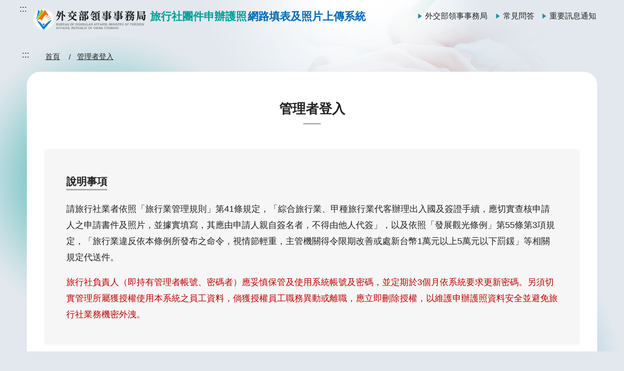

--- FILE ---
content_type: text/html; charset=utf-8
request_url: https://tpass.boca.gov.tw/sp-ta-manager-login.html
body_size: 18788
content:
<!DOCTYPE html><html lang="zh-Hant" class="no-js">
  <head>
    <meta http-equiv="Content-Type" content="text/html; charset=utf-8">
    <meta charset="utf-8">
    <meta http-equiv="X-UA-Compatible" content="IE=edge">
    <meta name="viewport" content="width=device-width, initial-scale=1"><!-- Global site tag (gtag.js) - Google Analytics --><script async src="https://www.googletagmanager.com/gtag/js?id=G-1N7H3ZBSQ9"></script><script>  window.dataLayer = window.dataLayer || [];  function gtag(){dataLayer.push(arguments);}  gtag('js', new Date());  gtag('config', 'G-1N7H3ZBSQ9');</script><link title="Dublin Core" href="http://www.gov.tw/schema/dc/" rel="govtwsimpledc.xsd" /><meta name="DC.Title" content="外交部領事事務局-申請護照網路填表及預約申辦系統" /><meta name="DC.Subject" content="外交部領事事務局-申請護照網路填表及預約申辦系統" /><meta name="DC.Creator" content="外交部領事事務局" /><meta name="DC.Publisher" content="外交部領事事務局" /><meta name="DC.Date" content="2022-02-11" /><meta name="DC.Identifier" content="A03010000B" /><meta name="DC.Type" content="文字" /><meta name="DC.Description" content="外交部領事事務局-申請護照網路填表及預約申辦系統" /><meta name="DC.Contributor" content="外交部領事事務局" /><meta name="DC.Format" content="Text" /><meta name="DC.Relation" content="" /><meta name="DC.Source" content="外交部領事事務局" /><meta name="DC.Language" content="中文" /><meta name="DC.coverage.t.min" content="2022-02-11" /><meta name="DC.coverage.t.max" content="" /><meta name="DC.Rights" content="外交部領事事務局" /><meta name="Category.Theme" content=",220" /><meta name="Category.Cake" content=",221" /><meta name="Category.Service" content=",921" /><meta name="Keywords" content="外交部領事事務局 申請護照網路填表及預約申辦系統" /><title>外交部領事事務局-旅行社團件申辦護照網路填表及照片上傳系統
          -TravelAgencyManagerLoginForm</title><script src="
    Styles/Unit001/js/jquery-3.6.0.min.js" type="text/javascript"></script>
		<!--HTML5 Shim and Respond.js IE8 support of HTML5 elements and media queries [if lt IE 9]>
        <script src="Styles/Unit001/js/html5shiv.js"></script>
        <script src="Styles/Unit001/js/respond.min.js"></script>
    <![endif]-->
		<link rel="stylesheet" type="text/css" href="
    Styles/Unit001/vendor/slick/slick.css">
    <link rel="stylesheet" type="text/css" href="
    Styles/Unit001/vendor/slick/slick-theme.css">
    <link rel="stylesheet" href="
    Styles/Unit001/css/boca.css">
    <link href="
    Styles/Unit001/images/favicon.png" rel="icon" type="image/x-icon">
  </head>
  <body class="Page"><a class="goCenter" href="#center" tabindex="1">按 Enter 到主內容區</a><div class="wrapper"><header class="header"><div class="container"><a class="accesskey" href="#aU" id="aU" accesskey="U" tabindex="2" title="外交部領事事務局-旅行社團件申辦護照網路填表及照片上傳系統">:::
        </a><nav class="navigation" role="navigation" aria-label="Site"><div class="navlist">
              <ul>
                <li><a target="_blank" href="https://www.boca.gov.tw/" title="外交部領事事務局(另開新視窗)">外交部領事事務局</a></li>
                <li><a href="/lp-13-1.html" title="常見問答">常見問答</a></li>
                <li><a href="/lp-44-1.html" title="重要訊息通知">重要訊息通知</a></li>
              </ul>
            </div></nav><h1><a href="
				 javascript:goFrontPage()
                " title="外交部領事事務局-旅行社團件申辦護照網路填表及照片上傳系統"><img src="
    Styles/Unit001/images/logo.png" alt="外交部領事事務局-旅行社團件申辦護照網路填表及照片上傳系統"><span>旅行社團件申辦護照<b>網路填表及照片上傳系統</b></span></a></h1><nav class="menu" role="navigation" aria-label="About page"></nav><script>
			  var loginFlag = false;
			  var logoutUrl = '#';
              $(function(){
			  
			  getLoginInfo('TAM', logoutUrl);
			  getLoginInfo('TAU', logoutUrl);
              document.getElementsByName('LogoutButton').forEach((_child) => { _child.onclick = function(event) {
			  logout('#');
              } });
			  
              });
            </script><section class="user_login"><span name="LoginName"></span><button name="LogoutButton" type="button" class="btn btn-primary btn-logout" style="display:none;" onclick="">登出</button><button name="LoginButton" type="button" class="btn btn-primary btn-logout" style="display:none;" onclick="javascript:location.href='sp-ta-manager-login.html';">登入</button><script>
    function getLoginInfo(UserType, logoutUrl){
	
    $.ajax({
    url: "/sp-opre-service-1.html",
    type: "post",
    data: {"action":"hasLogin", "loginType":UserType},
    dataType: "json",
    success: function (data) {
    console.log('1');
    console.log(data);

    if (data.HasLogin == "1") {
	loginFlag = true;
    var _date = new Date();
    document.getElementsByName('LoginName').forEach((_child) => { _child.innerHTML= data.LoginCompany + "（" + data.LoginName + "）" + '，您好！登入時間：' + _date.getFullYear() + '/' + (_date.getMonth()+1) + '/' + _date.getDate(); });
    document.getElementsByName('LogoutButton').forEach((_child) => { _child.style.display = "inline" });
    document.getElementsByName('LoginButton').forEach((_child) => { _child.style.display = "none" });
	
	setMenu(UserType);
	SetAutoLogout(logoutUrl);
    }
    else if (data.HasLogin == "0") {
		if (!loginFlag){
			Array.prototype.forEach.call(document.getElementsByClassName('menu'), function(el) {
			el.style.display = "none"
			});
		}
    
    }
    else {
		if (!loginFlag){
			Array.prototype.forEach.call(document.getElementsByClassName('menu'), function(el) {
			el.style.display = "none"
			});
		}
    }
    },
    error: function ajaxError() {
		if (!loginFlag){
			Array.prototype.forEach.call(document.getElementsByClassName('menu'), function(el) {
			el.style.display = "none"
			});
		}    
	}
    });
    }
    //});

    function logout(Reurl){
    $.ajax({
    url: "/sp-opre-service-1.html",
    type: "post",
    data: {"action":"logout"},
    dataType: "json",
    success: function (data) {
    console.log('logout');
    console.log(data);
    if (data.Result == "true") {
    //location.reload();
	if ( Reurl == '#' ) {
		location.reload();
	}
	else {
		window.location.href = Reurl;
	}
    }
    },
    error: function ajaxError() {
    }
    });
    }
	
	function setMenu(UserType){
		if (UserType == 'TAM') {
			Array.prototype.forEach.call(document.getElementsByClassName('menu'), function(el) {
				el.innerHTML = '<ul>' + '<li><a href="/sp-ta-info.html">公司資料維護</a></li>' + '<li><a href="/sp-ta-user-list-1.html">使用者權限管理</a></li>' + '</ul>';
				el.style.display = "block"
			});
		}
		else if (UserType == 'TAU') {
			Array.prototype.forEach.call(document.getElementsByClassName('menu'), function(el) {
				el.innerHTML = '<ul>' + '<li><a href="/sp-ta-apply-form-1.html">簡表資料填寫</a></li>' + '<li><a href="/sp-ta-import-form-1.html">簡表資料批次匯入</a></li>' + '<li><a href="/sp-ta-apply-list-1.html">簡表資料暫存清單</a></li>' + '<li><a href="/sp-ta-delivery-list-1.html">申請案送件清單（含列印簡表）</a></li>' + '</ul>'; 
				el.style.display = "block"
			});
		}
	}
	
	function goFrontPage(){
	
		$.ajax({
		url: "/sp-opre-service-1.html",
		type: "post",
		data: {"action":"GetFrondPage"},
		dataType: "json",
		success: function (data) {
		console.log('1');
		console.log(data);

		if (data.Result != "") {
			location.href = data.Result;
		}
		else {
			location.href = '/';
		}
		},
		error: function ajaxError() {
			location.href = '/';
		}
		});
    }
	
	function SetAutoLogout (logoutUrl) {
        var _TimeOut;
        resetTimer();
        // DOM Events
        //window.onmousemove = resetTimer;
        window.onkeypress = resetTimer;
        //window.onmousedown = resetTimer; // catches touchscreen presses
        window.onclick = resetTimer;     // catches touchpad clicks
        window.onscroll = resetTimer;    // catches scrolling with arrow keys

        function resetTimer() {
			console.log('load autoLogout');
            clearTimeout(_TimeOut);
            var sessionTimeoutWarning = 20;
            var sTimeout = parseInt(sessionTimeoutWarning) * 60 * 1000;
            _TimeOut = setTimeout(( () => {alert('登入逾時，即將自動登出。');logout(logoutUrl);} ), sTimeout);
            // 1000 milisec = 1 sec         
        }
    };
  </script></section></div></header><div id="center" class="main innerpage">
        <div class="container">

<script type="text/javascript">

    function getCAPTCHA() {
        $('.captcha').attr('src', 'Captcha-' + Math.random() + '.html');
    }

    function getCAPTCHAVoice() {
        document.getElementById("playVideo").contentWindow.document.write('<audio src="captchavoice.mp3" hidden="true" width="376" height="32" autoplay></audio>');
    }

    $(function () {
        getCAPTCHA();
    });

    //帳號密碼 驗證
    //必填資訊
    function loginForm() {
        $("#BTNSubmit").prop("disabled", "disabled");
        
        var account = $("#username");
        var passcode = $("#userpwd");
        var captcha = $("#TXTCaptcha");

        if (account == undefined || account.val() == '') {
            alert("請輸入【帳號】！");
        } else if (passcode == undefined || passcode.val() == '') {
            alert("請輸入【密碼】！");
        }
       
        else if (captcha == undefined || captcha.val() == '') {
            alert("請輸入【驗證碼】！");
        } else {
            $.ajax({
                url: "/sp-opre-service-1.html",
                type: "post",
                data: { 'action': 'login', 'account': account.val(), 'passcode': passcode.val(), 'captcha': captcha.val() },
                datatype: "json",
                async: false,
                success: function (data) {
                    //console.log(data);
                    data = $.parseJSON(data);
                    if (data.hasOwnProperty('Error')) {
                        if (data.hasOwnProperty('Reurl')) {
                            alert(data.Error);
                            location.href = data.Reurl;
                        }
                        else {
                            alert(data.Error);
                            getCAPTCHA();
                        }
                    }
                    else {
                        location.href = '/sp-ta-info.html';
                    }
                },
                error: function ajaxError() {
                    alert("系統發生錯誤");
                }
            });
        }
        $("#BTNSubmit").removeAttr("disabled");
    }


    function forgotPwd()
    {
        location.href = "/sp-ta-manager-forgot-1.html";
    }
</script>

<!-- 主要內容區 -->
<div class="center_block">
    <a class="accesskey" href="#aC" id="aC" accesskey="C" title="主要內容區">:::</a>
    <!-- breadcrumb路徑 -->
    <div class="breadcrumb">
        <ul>
            <li><a href="javascript:goFrontPage()" title="首頁">首頁</a></li>
            <li><a href="#" title="管理者登入">管理者登入</a></li>
        </ul>
    </div>
    <div class="white_zone">
        <h2 class="title">管理者登入</h2>
        <!-- Form Start -->
        <section class="">
            <!-- 說明事項 -->
            <div class="caption">
                <h3 class="title"><span>說明事項</span></h3>
                <p>請旅行社業者依照「旅行業管理規則」第41條規定，「綜合旅行業、甲種旅行業代客辦理出入國及簽證手續，應切實查核申請人之申請書件及照片，並據實填寫，其應由申請人親自簽名者，不得由他人代簽」，以及依照「發展觀光條例」第55條第3項規定，「旅行業違反依本條例所發布之命令，視情節輕重，主管機關得令限期改善或處新台幣1萬元以上5萬元以下罰鍰」等相關規定代送件。</p>
                <p class="R">旅行社負責人（即持有管理者帳號、密碼者）應妥慎保管及使用系統帳號及密碼，並定期於3個月依系統要求更新密碼。另須切實管理所屬獲授權使用本系統之員工資料，倘獲授權員工職務異動或離職，應立即刪除授權，以維護申辦護照資料安全並避免旅行社業務機密外洩。</p>
            </div>
            <!-- 表單 -->
            <form id="form_main_simple" action="sp-ta-manager-login-act.html" method="post" autocomplete="off" >
                <div class="flex-form form-column">
                    <div class="form_grp">
                        <label for="username" class="form_title">
                            <abbr class="necessary" title="為必填(選)欄位,不能為空白。">必填</abbr>帳號：</label>
                        <div class="form_content">
                            <input type="text" id="username" placeholder="請輸入帳號" value="" required="required">
                        </div>
                    </div>
                    <div class="form_grp">
                        <label for="password" class="form_title">
                            <abbr class="necessary" title="為必填(選)欄位,不能為空白。">必填</abbr>密碼：</label>
                        <div class="form_content">
                            <div class="labelEffect password_toggle">
                                <input name="password" id="userpwd" type="password" placeholder="請輸入密碼" value="" required="required">
                                <button type="button" class="btn btn-icon"><i class="i_hide"></i></button>
                            </div>
                        </div>
                    </div>

                    <div class="form_grp">
                        <div class="form_title">
                            <abbr class="necessary" title="為必填(選)欄位,不能為空白。">必填</abbr>圖型驗證碼：
                        </div>
                        <div class="form_content form_inline">
                            <input type="text" id="TXTCaptcha" class="notnull" required="required" maxlength="6" placeholder="請輸入驗證碼">
                            <!--<img src="/Img/basic/captcha.gif" alt="" class="captcha">-->
                            <img src="Captcha.html" alt="驗證碼" class="captcha" onclick="getCAPTCHA();" />
                            <button type="button" class="btn" onclick="getCAPTCHA();return false;"><i class="i_reflash"></i>重新整理</button>
                            <button type="button" class="btn" onclick="getCAPTCHAVoice();" onkeypress="getCAPTCHAVoice();"><i class="i_play"></i>語音播放</button>
                            <iframe id="playVideo" src="" width="0" height="0" title="CAPTCHAVoice" style="display:none"></iframe>
                        </div>
                    </div>
                    <!-- 純按鈕 -->

                    <div class="btn_grp form_inline">
                        <button type="button" class="btn btn-reset" onclick="forgotPwd();">忘記密碼</button>
                        <!-- <button id="BTNSubmit" type="button" class="btn btn-submit" onclick="loginForm(); return false;">登入</button> -->
                        <input type="submit" class="btn btn-submit" name="BTNSubmit" value="登入" onclick="loginForm(); return false;" />
                    </div>
                </div>
            </form>
        </section>
        <!-- Form End -->
    </div>
</div></div>
      </div><footer><div class="container"><a class="accesskey" href="#aF" id="aF" accesskey="F" title="頁尾區">:::</a><div class="footer_info"><ul class="footer_link">	<li><a href="/cp-26-22-63d8d-1.html">政府網站資料開放宣告</a></li>	<li><a href="/cp-25-21-0be12-1.html">隱私權及資訊安全政策</a></li></ul><p>本局地址：100219 臺北市濟南路1段2之2號3~5樓(中央聯合辦公大樓北棟)<br />客服電話：(02)2395-6966#3985(此專線為旅行社專用)<br />服務時間：申請護照、簽證及文件證明櫃檯受理時間為週一至週五 上午08：30 — 下午17：00 <span>中午不休息，另申辦護照櫃檯每週三延長辦公時間至20:00止，惟倘遇天災或停電等不可預期情況，本局得視狀況調整(或暫停)受理時間</span><br />聯絡我們：<a href="https://www.boca.gov.tw/cp-105-74-9b37a-1.html" target="_blank" title="台北局本部(另開新視窗)">台北局本部</a><a href="https://www.boca.gov.tw/cp-105-203-40dfe-1.html" target="_blank" title="中部辦事處(另開新視窗)">中部辦事處</a><a href="https://www.boca.gov.tw/cp-105-204-8876c-1.html" target="_blank" title="雲嘉南辦事處(另開新視窗)">雲嘉南辦事處</a><a href="https://www.boca.gov.tw/cp-105-205-871ad-1.html" target="_blank">南部辦事處</a><a href="https://www.boca.gov.tw/cp-105-206-1cb9f-1.html" target="_blank" title="東部辦事處(另開新視窗)">東部辦事處</a><a href="https://www.boca.gov.tw/cp-53-378-353fb-1.html" target="_blank" title="旅外求助管道(另開新視窗)">旅外求助管道</a><a href="https://www.boca.gov.tw/cp-105-3815-341ed-1.html" target="_blank" title="桃園機場辦事處(另開新視窗)">桃園機場辦事處</a></p><span class="counter">
            訪客人次：<em>1624034</em></span></div>
          <div class="footer_icon"><a href="https://www.gov.tw " target="_blank"><img alt="eGOVe政府入口網" src="
    Styles/Unit001/images/basic/egov.png" title="我的e政府入口網(另開新視窗)"></a></div>
        </div></footer></div><a href="javascript:;" class="scrollToTop">回頁首</a><script src="
    Styles/Unit001/vendor/jquery.easing.min.js"></script><script src="
    Styles/Unit001/vendor/slick/slick.min.js "></script><script src="
    Styles/Unit001/vendor/slick/slick-lightbox.js "></script><script src="
    Styles/Unit001/vendor/lazyload/lazyload.js"></script><script src="
    Styles/Unit001/vendor/picturefill/picturefill.min.js" async=""></script><script src="
    Styles/Unit001/vendor/scrolltable/jquery.scroltable.min.js"></script><script src="
    Styles/Unit001/js/hyui.js"></script><script src="
    Styles/Unit001/js/customize.js"></script></body>
</html>

--- FILE ---
content_type: text/css
request_url: https://tpass.boca.gov.tw/Styles/Unit001/css/boca.css
body_size: 270809
content:
@charset "UTF-8";
.breadcrumb ul li:before {
  content: " / ";
  display: inline-block;
  padding: 0px 4px;
  margin: 0px 5px 0px 5px;
  color: #CCC;
}

.sitemap, .publish_info, .web_link, .pagination, div.function, .Syncing_slider, .slick-lightbox-slick-caption, .thumbnail .btn_grp, .tabSet, .header .navigation, .header, div.tag, .category, .divider, .divider-vertical, .container, .row {
  clear: both;
  zoom: 1;
}
.sitemap:before, .publish_info:before, .web_link:before, .pagination:before, div.function:before, .Syncing_slider:before, .slick-lightbox-slick-caption:before, .thumbnail .btn_grp:before, .tabSet:before, .header .navigation:before, .header:before, div.tag:before, .category:before, .divider:before, .divider-vertical:before, .container:before, .row:before, .sitemap:after, .publish_info:after, .web_link:after, .pagination:after, div.function:after, .Syncing_slider:after, .slick-lightbox-slick-caption:after, .thumbnail .btn_grp:after, .tabSet:after, .header .navigation:after, .header:after, div.tag:after, .category:after, .divider:after, .divider-vertical:after, .container:after, .row:after {
  content: "";
  display: table;
}
.sitemap:after, .publish_info:after, .web_link:after, .pagination:after, div.function:after, .Syncing_slider:after, .slick-lightbox-slick-caption:after, .thumbnail .btn_grp:after, .tabSet:after, .header .navigation:after, .header:after, div.tag:after, .category:after, .divider:after, .divider-vertical:after, .container:after, .row:after {
  clear: both;
}

.time_reserve .date .part,
.time_reserve .time_period .AM .part,
.time_reserve .time_period .PM .part, .process, .foto-adjust .flex, .foto-upload.warn, .flex-form .btn_grp.equal-2,
.flex-form .btn_grp.equal-3,
.flex-form .btn_grp.equal-4, .table-flex-set, .flex-3-6-3, .flex-col-equal-1,
.flex-col-equal-2,
.flex-col-equal-3,
.flex-col-equal-4, .mix-equal-2 .inner-4-8, .mix-equal-2 .Flex-set, .Flex-set {
  box-sizing: border-box;
  display: flex;
  flex-flow: row wrap;
  justify-content: space-between;
  align-items: flex-start;
}

/* Grid system*/
/*== Media queries breakpoints*/
/**/
/*## Define the breakpoints at which your layout will change, adapting to different screen sizes.*/
/* Extra small screen / phone*/
/*** Deprecated `$screen-xs` as of v3.0.1*/
/* $screen-xs:                  480px !default;*/
/*** Deprecated `$screen-xs-min` as of v3.2.0*/
/*** Deprecated `$screen-phone` as of v3.0.1*/
/* Small screen / tablet*/
/*** Deprecated `$screen-sm` as of v3.0.1*/
/* $screen-sm:                  768px !default;*/
/*** Deprecated `$screen-tablet` as of v3.0.1*/
/* Medium screen / desktop*/
/*** Deprecated `$screen-md` as of v3.0.1*/
/* $screen-md:                  992px !default;*/
/*** Deprecated `$screen-desktop` as of v3.0.1*/
/* Large screen / wide desktop*/
/*** Deprecated `$screen-lg` as of v3.0.1*/
/* $screen-lg:                  1400px !default;*/
/*** Deprecated `$screen-lg-desktop` as of v3.0.1*/
/* So media queries don't overlap when required, provide a maximum*/
/*== Grid system*/
/**/
/*## Define your custom responsive grid.*/
/*** Number of columns in the grid.*/
/* $grid-columns:              12 !default;*/
/*** Padding between columns. Gets divided in half for the left and right.*/
/* $grid-gutter-width:         30px !default;*/
/* Navbar collapse*/
/*** Point at which the navbar becomes uncollapsed.*/
/*** Point at which the navbar begins collapsing.*/
/*== Container sizes*/
/**/
/*## Define the maximum width of `.container` for different screen sizes.*/
/* Small screen / tablet*/
/*** For `$screen-sm-min` and up.*/
/* Medium screen / desktop*/
/*** For `$screen-md-min` and up.*/
/* Large screen / wide desktop*/
/*** For `$screen-lg-min` and up.*/
/* Centered container element*/
/* Creates a wrapper for a series of columns*/
/* Generate the extra small columns*/
/* Generate the small columns*/
/* Generate the medium columns*/
/* Generate the large columns*/
.row {
  margin-left: -15px;
  margin-right: -15px;
}
.row > div {
  box-sizing: border-box;
}

.container {
  position: relative;
  margin-right: auto;
  margin-left: auto;
  padding-left: 15px;
  padding-right: 15px;
}

img {
  max-width: 100%;
}

.demosection {
  padding: 0em 0 3em;
  text-align: center;
}
.demosection [class^=col] {
  border: 1px solid #0066cc;
  background: #66b3ff;
  min-height: 200px;
  color: #151515;
  text-align: center;
  line-height: 200px;
  font-size: 1.5em;
  font-weight: bold;
  box-sizing: border-box;
}
.demosection + .demosection {
  padding-top: 2em;
}
.demosection + .bg {
  background: #9efffa;
}
.demosection.full .container {
  max-width: 100% !important;
}

.full .container {
  max-width: 100% !important;
}

.col-6-6 .col {
  float: left;
  width: 100%;
}
@media (min-width: 768px) {
  .col-6-6 .col {
    float: left;
    width: 50%;
  }
}
@media (min-width: 992px) {
  .col-6-6 .col {
    float: left;
    width: 50%;
  }
}
@media (min-width: 1400px) {
  .col-6-6 .col {
    float: left;
    width: 50%;
  }
}

.col-4-4-4 .col {
  float: left;
  width: 100%;
}
@media (min-width: 768px) {
  .col-4-4-4 .col {
    float: left;
    width: 33.3333333333%;
  }
}
@media (min-width: 992px) {
  .col-4-4-4 .col {
    float: left;
    width: 33.3333333333%;
  }
}
@media (min-width: 1400px) {
  .col-4-4-4 .col {
    float: left;
    width: 33.3333333333%;
  }
}

.col-3-3-3-3 .col {
  float: left;
  width: 100%;
}
@media (min-width: 768px) {
  .col-3-3-3-3 .col {
    float: left;
    width: 50%;
  }
}
@media (min-width: 992px) {
  .col-3-3-3-3 .col {
    float: left;
    width: 25%;
  }
}
@media (min-width: 1400px) {
  .col-3-3-3-3 .col {
    float: left;
    width: 25%;
  }
}

.col-8-4 .col {
  float: left;
  width: 100%;
}
@media (min-width: 768px) {
  .col-8-4 .col {
    float: left;
    width: 66.6666666667%;
  }
}
@media (min-width: 992px) {
  .col-8-4 .col {
    float: left;
    width: 66.6666666667%;
  }
}
@media (min-width: 1400px) {
  .col-8-4 .col {
    float: left;
    width: 66.6666666667%;
  }
}
.col-8-4 .col:nth-of-type(2n) {
  float: left;
  width: 100%;
}
@media (min-width: 768px) {
  .col-8-4 .col:nth-of-type(2n) {
    float: left;
    width: 33.3333333333%;
  }
}
@media (min-width: 992px) {
  .col-8-4 .col:nth-of-type(2n) {
    float: left;
    width: 33.3333333333%;
  }
}
@media (min-width: 1400px) {
  .col-8-4 .col:nth-of-type(2n) {
    float: left;
    width: 33.3333333333%;
  }
}

.col-4-8 .col {
  float: left;
  width: 100%;
}
@media (min-width: 768px) {
  .col-4-8 .col {
    float: left;
    width: 33.3333333333%;
  }
}
@media (min-width: 992px) {
  .col-4-8 .col {
    float: left;
    width: 33.3333333333%;
  }
}
@media (min-width: 1400px) {
  .col-4-8 .col {
    float: left;
    width: 33.3333333333%;
  }
}
.col-4-8 .col:nth-of-type(2n) {
  float: left;
  width: 100%;
}
@media (min-width: 768px) {
  .col-4-8 .col:nth-of-type(2n) {
    float: left;
    width: 66.6666666667%;
  }
}
@media (min-width: 992px) {
  .col-4-8 .col:nth-of-type(2n) {
    float: left;
    width: 66.6666666667%;
  }
}
@media (min-width: 1400px) {
  .col-4-8 .col:nth-of-type(2n) {
    float: left;
    width: 66.6666666667%;
  }
}

.col-2-2-2-2-2-2 .col {
  float: left;
  width: 50%;
}
@media (min-width: 768px) {
  .col-2-2-2-2-2-2 .col {
    float: left;
    width: 16.6666666667%;
  }
}
@media (min-width: 992px) {
  .col-2-2-2-2-2-2 .col {
    float: left;
    width: 16.6666666667%;
  }
}
@media (min-width: 1400px) {
  .col-2-2-2-2-2-2 .col {
    float: left;
    width: 16.6666666667%;
  }
}

.cssname .news {
  float: left;
  width: 100%;
}
@media (min-width: 768px) {
  .cssname .news {
    float: left;
    width: 66.6666666667%;
  }
}
@media (min-width: 992px) {
  .cssname .news {
    float: left;
    width: 66.6666666667%;
  }
}
@media (min-width: 1400px) {
  .cssname .news {
    float: left;
    width: 66.6666666667%;
  }
}
.cssname .video {
  float: left;
  width: 100%;
}
@media (min-width: 768px) {
  .cssname .video {
    float: left;
    width: 33.3333333333%;
  }
}
@media (min-width: 992px) {
  .cssname .video {
    float: left;
    width: 33.3333333333%;
  }
}
@media (min-width: 1400px) {
  .cssname .video {
    float: left;
    width: 33.3333333333%;
  }
}

.col-3-6-3 .col {
  float: left;
  width: 100%;
}
@media (min-width: 768px) {
  .col-3-6-3 .col {
    float: left;
    width: 25%;
  }
}
@media (min-width: 992px) {
  .col-3-6-3 .col {
    float: left;
    width: 25%;
  }
}
@media (min-width: 1400px) {
  .col-3-6-3 .col {
    float: left;
    width: 25%;
  }
}
.col-3-6-3 .col:nth-child(2) {
  float: left;
  width: 100%;
}
@media (min-width: 768px) {
  .col-3-6-3 .col:nth-child(2) {
    float: left;
    width: 50%;
  }
}
@media (min-width: 992px) {
  .col-3-6-3 .col:nth-child(2) {
    float: left;
    width: 50%;
  }
}
@media (min-width: 1400px) {
  .col-3-6-3 .col:nth-child(2) {
    float: left;
    width: 50%;
  }
}

.col-5 .col {
  float: left;
  width: 100%;
}
@media (min-width: 768px) {
  .col-5 .col {
    float: left;
    width: 16.6666666667%;
  }
}
@media (min-width: 992px) {
  .col-5 .col {
    float: left;
    width: 16.6666666667%;
  }
}
@media (min-width: 1400px) {
  .col-5 .col {
    float: left;
    width: 16.6666666667%;
  }
}
.col-5 .col:first-child {
  margin-left: 0%;
}
@media (min-width: 768px) {
  .col-5 .col:first-child {
    margin-left: 8.3333333333%;
  }
}
@media (min-width: 992px) {
  .col-5 .col:first-child {
    margin-left: 8.3333333333%;
  }
}
@media (min-width: 1400px) {
  .col-5 .col:first-child {
    margin-left: 8.3333333333%;
  }
}

.Flex-set .col {
  background: #485b8a;
  color: #fff;
  margin: 4px 0;
}
.Flex-set .col p {
  color: rgba(255, 255, 255, 0.5);
}

.flex-6-6 .col {
  position: relative;
  min-height: 1px;
  padding-left: 15px;
  padding-right: 15px;
  box-sizing: border-box;
}
@media (min-width: 320px) {
  .flex-6-6 .col {
    flex-basis: calc(8.3333333333% * 12 - 0px);
    max-width: calc(8.3333333333% * 12 - 0px);
  }
}
@media (min-width: 768px) {
  .flex-6-6 .col {
    flex-basis: calc(8.3333333333% * 12 - 4px);
    max-width: calc(8.3333333333% * 12 - 4px);
  }
}
@media (min-width: 992px) {
  .flex-6-6 .col {
    flex-basis: calc(8.3333333333% * 6 - 4px);
    max-width: calc(8.3333333333% * 6 - 4px);
  }
}
@media (min-width: 1400px) {
  .flex-6-6 .col {
    flex-basis: calc(8.3333333333% * 6 - 4px);
    max-width: calc(8.3333333333% * 6 - 4px);
  }
}

.flex-4-4-4 .col {
  position: relative;
  min-height: 1px;
  padding-left: 15px;
  padding-right: 15px;
  box-sizing: border-box;
}
@media (min-width: 320px) {
  .flex-4-4-4 .col {
    flex-basis: calc(8.3333333333% * 12 - 0px);
    max-width: calc(8.3333333333% * 12 - 0px);
  }
}
@media (min-width: 768px) {
  .flex-4-4-4 .col {
    flex-basis: calc(8.3333333333% * 12 - 4px);
    max-width: calc(8.3333333333% * 12 - 4px);
  }
}
@media (min-width: 992px) {
  .flex-4-4-4 .col {
    flex-basis: calc(8.3333333333% * 4 - 4px);
    max-width: calc(8.3333333333% * 4 - 4px);
  }
}
@media (min-width: 1400px) {
  .flex-4-4-4 .col {
    flex-basis: calc(8.3333333333% * 4 - 4px);
    max-width: calc(8.3333333333% * 4 - 4px);
  }
}
.flex-4-4-4 .thumbnail {
  margin-bottom: 30px;
}
@media (min-width: 320px) {
  .flex-4-4-4 .thumbnail {
    flex-basis: calc(8.3333333333% * 12 - 0px);
    max-width: calc(8.3333333333% * 12 - 0px);
  }
}
@media (min-width: 768px) {
  .flex-4-4-4 .thumbnail {
    flex-basis: calc(8.3333333333% * 12 - 10px);
    max-width: calc(8.3333333333% * 12 - 10px);
  }
}
@media (min-width: 992px) {
  .flex-4-4-4 .thumbnail {
    flex-basis: calc(8.3333333333% * 4 - 10px);
    max-width: calc(8.3333333333% * 4 - 10px);
  }
}
@media (min-width: 1400px) {
  .flex-4-4-4 .thumbnail {
    flex-basis: calc(8.3333333333% * 4 - 10px);
    max-width: calc(8.3333333333% * 4 - 10px);
  }
}
@media screen and (max-width: 767px) {
  .flex-4-4-4 .thumbnail {
    justify-content: center;
  }
}

.flex-3-3-3-3 .col {
  position: relative;
  min-height: 1px;
  padding-left: 15px;
  padding-right: 15px;
  box-sizing: border-box;
}
@media (min-width: 320px) {
  .flex-3-3-3-3 .col {
    flex-basis: calc(8.3333333333% * 12 - 0px);
    max-width: calc(8.3333333333% * 12 - 0px);
  }
}
@media (min-width: 768px) {
  .flex-3-3-3-3 .col {
    flex-basis: calc(8.3333333333% * 6 - 4px);
    max-width: calc(8.3333333333% * 6 - 4px);
  }
}
@media (min-width: 992px) {
  .flex-3-3-3-3 .col {
    flex-basis: calc(8.3333333333% * 3 - 4px);
    max-width: calc(8.3333333333% * 3 - 4px);
  }
}
@media (min-width: 1400px) {
  .flex-3-3-3-3 .col {
    flex-basis: calc(8.3333333333% * 3 - 4px);
    max-width: calc(8.3333333333% * 3 - 4px);
  }
}

.flex-3-6-3 .col {
  position: relative;
  min-height: 1px;
  padding-left: 15px;
  padding-right: 15px;
  box-sizing: border-box;
}
@media (min-width: 320px) {
  .flex-3-6-3 .col {
    flex-basis: calc(8.3333333333% * 12 - 0px);
    max-width: calc(8.3333333333% * 12 - 0px);
  }
}
@media (min-width: 768px) {
  .flex-3-6-3 .col {
    flex-basis: calc(8.3333333333% * 12 - 4px);
    max-width: calc(8.3333333333% * 12 - 4px);
  }
}
@media (min-width: 992px) {
  .flex-3-6-3 .col {
    flex-basis: calc(8.3333333333% * 3 - 4px);
    max-width: calc(8.3333333333% * 3 - 4px);
  }
}
@media (min-width: 1400px) {
  .flex-3-6-3 .col {
    flex-basis: calc(8.3333333333% * 3 - 4px);
    max-width: calc(8.3333333333% * 3 - 4px);
  }
}
@media (min-width: 320px) {
  .flex-3-6-3 .col:nth-child(2) {
    flex-basis: calc(8.3333333333% * 12 - 0px);
    max-width: calc(8.3333333333% * 12 - 0px);
  }
}
@media (min-width: 768px) {
  .flex-3-6-3 .col:nth-child(2) {
    flex-basis: calc(8.3333333333% * 12 - 4px);
    max-width: calc(8.3333333333% * 12 - 4px);
  }
}
@media (min-width: 992px) {
  .flex-3-6-3 .col:nth-child(2) {
    flex-basis: calc(8.3333333333% * 6 - 4px);
    max-width: calc(8.3333333333% * 6 - 4px);
  }
}
@media (min-width: 1400px) {
  .flex-3-6-3 .col:nth-child(2) {
    flex-basis: calc(8.3333333333% * 6 - 4px);
    max-width: calc(8.3333333333% * 6 - 4px);
  }
}

.flex-8-4 .col {
  position: relative;
  min-height: 1px;
  padding-left: 15px;
  padding-right: 15px;
  box-sizing: border-box;
}
@media (min-width: 320px) {
  .flex-8-4 .col {
    flex-basis: calc(8.3333333333% * 12 - 0px);
    max-width: calc(8.3333333333% * 12 - 0px);
  }
}
@media (min-width: 768px) {
  .flex-8-4 .col {
    flex-basis: calc(8.3333333333% * 6 - 4px);
    max-width: calc(8.3333333333% * 6 - 4px);
  }
}
@media (min-width: 992px) {
  .flex-8-4 .col {
    flex-basis: calc(8.3333333333% * 8 - 4px);
    max-width: calc(8.3333333333% * 8 - 4px);
  }
}
@media (min-width: 1400px) {
  .flex-8-4 .col {
    flex-basis: calc(8.3333333333% * 8 - 4px);
    max-width: calc(8.3333333333% * 8 - 4px);
  }
}
@media (min-width: 320px) {
  .flex-8-4 .col:nth-child(2) {
    flex-basis: calc(8.3333333333% * 12 - 0px);
    max-width: calc(8.3333333333% * 12 - 0px);
  }
}
@media (min-width: 768px) {
  .flex-8-4 .col:nth-child(2) {
    flex-basis: calc(8.3333333333% * 6 - 4px);
    max-width: calc(8.3333333333% * 6 - 4px);
  }
}
@media (min-width: 992px) {
  .flex-8-4 .col:nth-child(2) {
    flex-basis: calc(8.3333333333% * 4 - 4px);
    max-width: calc(8.3333333333% * 4 - 4px);
  }
}
@media (min-width: 1400px) {
  .flex-8-4 .col:nth-child(2) {
    flex-basis: calc(8.3333333333% * 4 - 4px);
    max-width: calc(8.3333333333% * 4 - 4px);
  }
}

.flex-4-8 .col {
  position: relative;
  min-height: 1px;
  padding-left: 15px;
  padding-right: 15px;
  box-sizing: border-box;
}
@media (min-width: 320px) {
  .flex-4-8 .col {
    flex-basis: calc(8.3333333333% * 12 - 0px);
    max-width: calc(8.3333333333% * 12 - 0px);
  }
}
@media (min-width: 768px) {
  .flex-4-8 .col {
    flex-basis: calc(8.3333333333% * 6 - 4px);
    max-width: calc(8.3333333333% * 6 - 4px);
  }
}
@media (min-width: 992px) {
  .flex-4-8 .col {
    flex-basis: calc(8.3333333333% * 4 - 4px);
    max-width: calc(8.3333333333% * 4 - 4px);
  }
}
@media (min-width: 1400px) {
  .flex-4-8 .col {
    flex-basis: calc(8.3333333333% * 4 - 4px);
    max-width: calc(8.3333333333% * 4 - 4px);
  }
}
@media (min-width: 320px) {
  .flex-4-8 .col:nth-child(2) {
    flex-basis: calc(8.3333333333% * 12 - 0px);
    max-width: calc(8.3333333333% * 12 - 0px);
  }
}
@media (min-width: 768px) {
  .flex-4-8 .col:nth-child(2) {
    flex-basis: calc(8.3333333333% * 6 - 4px);
    max-width: calc(8.3333333333% * 6 - 4px);
  }
}
@media (min-width: 992px) {
  .flex-4-8 .col:nth-child(2) {
    flex-basis: calc(8.3333333333% * 8 - 4px);
    max-width: calc(8.3333333333% * 8 - 4px);
  }
}
@media (min-width: 1400px) {
  .flex-4-8 .col:nth-child(2) {
    flex-basis: calc(8.3333333333% * 8 - 4px);
    max-width: calc(8.3333333333% * 8 - 4px);
  }
}

.mix-equal-2 .Flex-set .col {
  padding: 1em;
}
@media (min-width: 320px) {
  .mix-equal-2 .Flex-set .col {
    flex-basis: calc(8.3333333333% * 12 - 0px);
    max-width: calc(8.3333333333% * 12 - 0px);
  }
}
@media (min-width: 768px) {
  .mix-equal-2 .Flex-set .col {
    flex-basis: calc(8.3333333333% * 12 - 4px);
    max-width: calc(8.3333333333% * 12 - 4px);
  }
}
@media (min-width: 992px) {
  .mix-equal-2 .Flex-set .col {
    flex-basis: calc(8.3333333333% * 6 - 4px);
    max-width: calc(8.3333333333% * 6 - 4px);
  }
}
@media (min-width: 1400px) {
  .mix-equal-2 .Flex-set .col {
    flex-basis: calc(8.3333333333% * 6 - 4px);
    max-width: calc(8.3333333333% * 6 - 4px);
  }
}
.mix-equal-2 .Flex-set .col h3 {
  margin: 10px 0;
}
@media (min-width: 320px) {
  .mix-equal-2 .inner-4-8 div {
    flex-basis: calc(8.3333333333% * 12 - 0px);
    max-width: calc(8.3333333333% * 12 - 0px);
  }
}
@media (min-width: 768px) {
  .mix-equal-2 .inner-4-8 div {
    flex-basis: calc(8.3333333333% * 4 - 4px);
    max-width: calc(8.3333333333% * 4 - 4px);
  }
}
@media (min-width: 992px) {
  .mix-equal-2 .inner-4-8 div {
    flex-basis: calc(8.3333333333% * 4 - 4px);
    max-width: calc(8.3333333333% * 4 - 4px);
  }
}
@media (min-width: 1400px) {
  .mix-equal-2 .inner-4-8 div {
    flex-basis: calc(8.3333333333% * 4 - 4px);
    max-width: calc(8.3333333333% * 4 - 4px);
  }
}
@media (min-width: 320px) {
  .mix-equal-2 .inner-4-8 div:last-child {
    flex-basis: calc(8.3333333333% * 12 - 0px);
    max-width: calc(8.3333333333% * 12 - 0px);
  }
}
@media (min-width: 768px) {
  .mix-equal-2 .inner-4-8 div:last-child {
    flex-basis: calc(8.3333333333% * 8 - 4px);
    max-width: calc(8.3333333333% * 8 - 4px);
  }
}
@media (min-width: 992px) {
  .mix-equal-2 .inner-4-8 div:last-child {
    flex-basis: calc(8.3333333333% * 8 - 4px);
    max-width: calc(8.3333333333% * 8 - 4px);
  }
}
@media (min-width: 1400px) {
  .mix-equal-2 .inner-4-8 div:last-child {
    flex-basis: calc(8.3333333333% * 8 - 4px);
    max-width: calc(8.3333333333% * 8 - 4px);
  }
}
html {
  font-family: sans-serif;
  -ms-text-size-adjust: 100%;
  -webkit-text-size-adjust: 100%;
}

body {
  margin: 0;
}

article,
aside,
details,
figcaption,
figure,
footer,
header,
hgroup,
main,
menu,
nav,
section,
summary {
  display: block;
}

audio,
canvas,
progress,
video {
  display: inline-block;
  vertical-align: baseline;
}

audio:not([controls]) {
  display: none;
  height: 0;
}

[hidden],
template {
  display: none;
}

a {
  background-color: transparent;
}

a:active, a:hover {
  outline: 0;
}

abbr[title] {
  border-bottom: 1px dotted;
}

b,
strong {
  font-weight: bold;
}

dfn {
  font-style: italic;
}

h1 {
  font-size: 2em;
  margin: 0.67em 0;
}

mark {
  background: #ff0;
  color: #000;
}

small {
  font-size: 80%;
}

sub,
sup {
  font-size: 75%;
  line-height: 0;
  position: relative;
  vertical-align: baseline;
}

sup {
  top: -0.5em;
}

sub {
  bottom: -0.25em;
}

img {
  border: 0;
}

svg:not(:root) {
  overflow: hidden;
}

figure {
  margin: 1em 40px;
}

hr {
  box-sizing: content-box;
  height: 0;
}

pre {
  overflow: auto;
}

code,
kbd,
pre,
samp {
  font-family: monospace, monospace;
  font-size: 1em;
}

button,
input,
optgroup,
select,
textarea {
  color: inherit;
  font: inherit;
  margin: 0;
}

button {
  overflow: visible;
}

button,
select {
  text-transform: none;
}

button,
html input[type=button],
input[type=reset],
input[type=submit] {
  -webkit-appearance: button;
  cursor: pointer;
}

button[disabled],
html input[disabled] {
  cursor: default;
}

input[type=checkbox][disabled] {
  opacity: 0.45 !important;
}

input[type=checkbox][disabled]:checked {
  opacity: 0.45 !important;
}
input[type=checkbox][disabled]:checked:hover, input[type=checkbox][disabled]:checked:focus {
  background-color: #0066cc !important;
  background-image: url(../images/basic/icon_checked.svg) !important;
  background-repeat: no-repeat !important;
  background-position: center center !important;
  background-size: 98% !important;
}

button::-moz-focus-inner,
input::-moz-focus-inner {
  border: 0;
  padding: 0;
}

input {
  line-height: normal;
}

input[type=checkbox],
input[type=radio] {
  box-sizing: border-box;
  padding: 0;
}

input[type=number]::-webkit-inner-spin-button,
input[type=number]::-webkit-outer-spin-button {
  height: auto;
}

input[type=search] {
  -webkit-appearance: textfield;
  box-sizing: content-box;
}

input[type=search]::-webkit-search-cancel-button,
input[type=search]::-webkit-search-decoration {
  -webkit-appearance: none;
}

fieldset {
  border: 1px solid #c0c0c0;
  margin: 0 2px;
  padding: 0.35em 0.625em 0.75em;
}

legend {
  border: 0;
  padding: 0;
}

textarea {
  overflow: auto;
}

optgroup {
  font-weight: bold;
}

table {
  border-collapse: collapse;
  border-spacing: 0;
}

td,
th {
  padding: 0;
}

.cp {
  line-height: 1.65em;
}
@media screen and (max-width: 575px) {
  .cp {
    font-size: 1.2em;
  }
}
.cp h1 {
  font-size: 2em;
}
.cp h2 {
  font-size: 1.75em;
  margin-bottom: 1.25em;
}
.cp h3 {
  font-size: 1.5em;
}
.cp h4 {
  font-size: 1.25em;
  margin-top: 0;
  margin-bottom: 1em;
}
.cp h5 {
  font-size: 1.125em;
  margin-top: 0;
  margin-bottom: 1em;
}
.cp h6 {
  font-size: 1.125em;
  margin-top: 0;
  margin-bottom: 1em;
}
.cp p {
  font-size: 1em;
  line-height: 1.85em;
  margin-top: 0;
}
.cp ul,
.cp ol {
  font-size: 1em;
  margin-bottom: 1em;
}
.cp ul li,
.cp ol li {
  margin-bottom: 0.5em;
}
.cp dd,
.cp th,
.cp td figure {
  font-size: 1em;
}
.cp blockquote {
  background: #f1f1f1;
  font-style: normal;
  display: block;
  font-size: 1em;
  border-left: 5px solid #009e96;
  padding: 2em;
  box-sizing: border-box;
  margin: 0 0em 2em;
}
.cp img {
  max-width: 100%;
}
@media screen and (max-width: 767px) {
  .cp img {
    max-width: 100%;
    width: auto;
    clear: both;
  }
}

a:focus {
  outline: none;
  box-shadow: 0 0px 0px 2px #ff3e4d inset;
}
@media screen and (max-width: 767px) {
  a:focus {
    box-shadow: none;
  }
}

.accesskey {
  position: absolute;
  top: 5px;
  left: 5px;
  z-index: 9;
  color: #222;
  font-size: 1em;
}
@media screen and (max-width: 767px) {
  .accesskey {
    display: none;
  }
}

a.goCenter {
  position: absolute;
  top: -2.2em;
  left: 50%;
  margin-left: -480px;
  padding: 0 0.5em;
  height: 2em;
  line-height: 2em;
  background: #9dd095;
  color: #fff;
  text-decoration: none;
  z-index: 999999999999;
  opacity: 0;
  transition: 0.5s;
  border-radius: 0px 0px 4px 4px;
  color: #FFF;
}
@media screen and (max-width: 767px) {
  a.goCenter {
    display: none;
  }
}
a.goCenter:hover, a.goCenter:focus {
  outline: none;
  top: 0;
  opacity: 1;
}

.no-js noscript {
  display: block;
  padding: 0.5em;
  border: 2px solid #009e96;
  background: #FFF;
  color: #666;
  overflow: hidden;
  line-height: 1.45em;
  font-size: 0.813em;
  margin: 0 0.5em 0.5em;
  border-radius: 4px;
  box-sizing: border-box;
}
.no-js noscript a {
  color: #009e96;
}
.no-js noscript a:hover, .no-js noscript a:focus {
  color: #004d99;
}
.no-js .mpSlider .img-container {
  display: none;
}
.no-js .mpSlider .img-container img {
  -o-object-fit: cover;
     object-fit: cover;
}
.no-js .mpSlider .img-container:nth-child(1) {
  display: block;
}
.no-js .navigation {
  padding-right: 170px;
}
.no-js .navigation .language {
  width: auto;
  position: absolute;
  right: 160px;
}
.no-js .navigation .language > a {
  display: none;
}
.no-js .navigation .language ul {
  top: 0;
  width: 160px;
}
.no-js .navigation .language ul li {
  display: block;
  width: auto;
}
.no-js .search noscript {
  margin-left: 1%;
  margin-right: 1%;
}
.no-js .tabSet {
  width: 100%;
  max-width: 800px;
  margin: 0 auto;
}
.no-js .tabSet .tabItem {
  width: 100%;
  display: block;
  position: relative;
  color: #000;
  margin-bottom: 0px;
  border-bottom: 3px solid #ddd;
}
.no-js .tabSet .tabItem > a {
  background: none;
  font-size: 1.5em;
  color: #000;
}
.no-js .tabSet .tabItem:before {
  display: none;
}
.no-js .tabSet .tabItem.active {
  color: #000;
  width: 100%;
  display: block;
  position: relative;
  border-bottom: 3px solid #ddd;
}
.no-js .tabSet .tabItem.active > a {
  color: #000;
  background: none;
}
.no-js .tabSet .tabContent {
  width: 100%;
  position: relative;
  display: block;
}
.no-js .cp_slider .img-container {
  display: inline-block;
  width: 30%;
  margin: 0 1% 1em;
}
@media screen and (max-width: 767px) {
  .no-js .cp_slider .img-container {
    width: 47%;
    margin: 0 1% 1em;
  }
}
.no-js .cp_slider .img-container img {
  -o-object-fit: cover;
     object-fit: cover;
}
.no-js .adSlider .img-container {
  display: inline-block;
  width: 22%;
  margin: 0 1% 1em;
  border: 1px solid #DDD;
}
@media screen and (max-width: 767px) {
  .no-js .adSlider .img-container {
    width: 47%;
    margin: 0 1% 1em;
  }
}
.no-js .adSlider .img-container img {
  -o-object-fit: cover;
     object-fit: cover;
}
.no-js img.lazy {
  display: none;
}
.no-js img.lazy + noscript img {
  display: block;
  -o-object-fit: cover;
     object-fit: cover;
}

br {
  font-family: unset !important;
  font: unset !important;
}

.gsc-control-cse {
  padding: 1rem 0 !important;
}

.gsc-control-cse.gsc-control-cse-zh-TW table td {
  padding: 0 0.5em !important;
}
.gsc-control-cse.gsc-control-cse-zh-TW table td.gsib_a, .gsc-control-cse.gsc-control-cse-zh-TW table td.gsib_b, .gsc-control-cse.gsc-control-cse-zh-TW table td.gsc-search-button {
  border: 0 !important;
}

.gsc-input-box {
  border: 0 !important;
}

.gsc-search-box.gsc-search-box-tools {
  margin-bottom: 2rem !important;
}

.table.gsc-search-box table td {
  border-bottom: 0 !important;
}

.gs-result .gs-title, .gs-result .gs-title * {
  color: #009e96 !important;
}

.gsst_a .gscb_a {
  color: #ccc !important;
  line-height: 2rem !important;
}

.gs-webResult div.gs-visibleUrl {
  color: #9dd095 !important;
}

.gsc-search-button.gsc-search-button-v2 {
  border: 0 !important;
}

.gsc-search-button-v2,
.gsc-search-button-v2:hover,
.gsc-search-button-v2:focus {
  background-color: #009e96 !important;
}

.gsc-tabHeader {
  font-size: 1rem !important;
}

.gsc-search-button-v2 svg {
  vertical-align: middle;
}

.gsc-result-info-container, .gsc-orderby-container {
  border: 0 !important;
}

.gsc-selected-option {
  white-space: nowrap;
}

body {
  font-size: 1.125em;
  font-weight: normal;
  color: #222;
  line-height: 1.5em;
  font-family: Lato, "PingFang TC", "Helvetica Neue", Helvetica, 微軟正黑體, Arial, sans-serif;
  -webkit-text-size-adjust: none;
}

a {
  color: #0066cc;
  text-decoration: none;
}
a:hover, a:focus {
  color: #004d99;
  cursor: pointer;
}

kbd {
  background: #FFF;
  border-radius: 0.2em;
  color: #555;
  font-weight: bold;
  display: inline-block;
  padding: 0.1em 0.6em;
  font-size: 0.938em;
  font-family: sans-serif;
  margin-right: 0.4em;
  margin-bottom: 0.1em;
  vertical-align: middle;
  border-top: 1px solid #BBB;
  border-bottom: 3px solid #BBB;
  border-left: 2px solid #BBB;
  border-right: 2px solid #BBB;
}
kbd ~ kbd {
  margin-left: 0.4em;
}
kbd kbd {
  border: none;
}

.font_size {
  display: flex;
  flex: 0 1 12.5em;
  padding: 0.3em;
}
.font_size span {
  font-size: 0.875em;
  color: #222;
  padding-top: 0.3em;
}
.font_size ul {
  margin: 0;
  padding: 0;
  list-style: none;
  display: flex;
  flex: 0 0 6em;
}
.font_size ul li {
  font-size: 1em;
  flex: 0 0 auto;
  margin: 2px;
  align-items: center;
}
.font_size ul li a {
  display: block;
  text-align: center;
  line-height: 32px;
  border-radius: 50%;
  background: #F1F1F1;
  width: 32px;
  height: 32px;
  color: #333;
}
.font_size ul li a:hover, .font_size ul li a:focus {
  background: #004d99;
  color: #FFF;
}
.font_size ul li a.active {
  background: #004d99;
  color: #FFF;
}
.font_size ul li a.active:hover, .font_size ul li a.active:focus {
  background: #004d99;
  color: #FFF;
}
.font_size ul li a.small {
  font-size: 0.938em;
}
.font_size ul li a.large {
  font-size: 1.125em;
}
@media screen and (max-width: 767px) {
  .font_size {
    display: none;
  }
}

.language {
  font-weight: bold;
  font-size: 0.75em;
  flex: 0 0 140px;
  width: 140px;
  padding-top: 0.2em;
  z-index: 9999;
}
.language > a {
  display: block;
  background: #555;
  box-sizing: border-box;
  color: #FFF;
  padding: 0.2em 1em;
  position: relative;
  transition: 0.3s ease-out;
}
.language > a:after {
  position: absolute;
  right: 0.8em;
  top: 1em;
  content: "";
  width: 0;
  height: 0;
  border-style: solid;
  border-width: 6px 3px 0 3px;
  border-color: #ffffff transparent transparent transparent;
}
.language > a:before {
  position: absolute;
  width: 1px;
  height: 1.6em;
  right: 2em;
  top: 0.4em;
  content: "";
  border-left: 1px solid #DDD;
}
.language > a:focus {
  box-shadow: none;
  background: #444;
}
.language ul {
  background: #555;
  padding: 1em 1.5em;
  display: flex;
  flex-direction: column;
  margin: 0;
  padding: 0;
  list-style: none;
}
.language ul li {
  flex: 1;
  box-sizing: border-box;
  margin: 0;
}
.language ul li a {
  display: block;
  color: #FFF;
  padding: 0.5em 0.5em 0.5em 1em;
  transition: 0.3s ease-out;
}
.language ul li a:hover, .language ul li a:focus {
  background: RGBA(0, 0, 0, 0.3);
}

.btn_grp {
  text-align: center;
  padding: 1em 0;
}

.upload_grp .upload_btn, .btn {
  font-size: 1em;
  touch-action: manipulation;
  background-image: none;
  display: inline-block;
  text-align: center;
  vertical-align: middle;
  text-decoration: none;
  line-height: normal;
  width: auto;
  padding: 0.5em 1.25em;
  min-width: 4em;
  margin: 0.25em 0.1em;
}
.upload_grp .upload_btn i, .btn i {
  margin-right: 0.25em;
  margin-left: 0.25em;
}

.btn {
  background: #e0e0e0;
  border: 1px solid #e0e0e0;
  color: #222;
  text-shadow: none;
}
.btn:hover {
  background: #c7c7c7;
  border: 1px solid #adadad;
  cursor: pointer;
  color: #FFF;
  outline: none;
}
.btn:focus {
  background: #c7c7c7;
  border: 1px solid #adadad;
  cursor: pointer;
  color: #FFF;
  outline: none;
  box-shadow: 0 0px 0px 2px #ff3e4d !important;
}
.btn.active {
  background: #ededed;
  cursor: pointer;
}
.btn:hover, .btn:focus {
  color: #222;
  outline: none;
}

.btn-green {
  background: #298729;
  border: 1px solid #298729;
  color: #FFF;
}
.btn-green:hover {
  background: #1d601d;
  border: 1px solid #113911;
  cursor: pointer;
  color: #FFF;
  outline: none;
}
.btn-green:focus {
  background: #1d601d;
  border: 1px solid #113911;
  cursor: pointer;
  color: #FFF;
  outline: none;
  box-shadow: 0 0px 0px 2px #ff3e4d !important;
}
.btn-green.active {
  background: #2f9b2f;
  cursor: pointer;
}

.btn-blue {
  background: #0066cc;
  border: 1px solid #0066cc;
  color: #FFF;
}
.btn-blue:hover {
  background: #004d99;
  border: 1px solid #003366;
  cursor: pointer;
  color: #FFF;
  outline: none;
}
.btn-blue:focus {
  background: #004d99;
  border: 1px solid #003366;
  cursor: pointer;
  color: #FFF;
  outline: none;
  box-shadow: 0 0px 0px 2px #ff3e4d !important;
}
.btn-blue.active {
  background: #0073e6;
  cursor: pointer;
}

.btn-yellow {
  background: #fec61c;
  border: 1px solid #fec61c;
  color: #333;
}
.btn-yellow:hover {
  background: #e7ae01;
  border: 1px solid #b48801;
  cursor: pointer;
  color: #FFF;
  outline: none;
}
.btn-yellow:focus {
  background: #e7ae01;
  border: 1px solid #b48801;
  cursor: pointer;
  color: #FFF;
  outline: none;
  box-shadow: 0 0px 0px 2px #ff3e4d !important;
}
.btn-yellow.active {
  background: #fecd36;
  cursor: pointer;
}

.btn-orange {
  background: #d04500;
  border: 1px solid #d04500;
  color: #FFF;
}
.btn-orange:hover {
  background: #9d3400;
  border: 1px solid #6a2300;
  cursor: pointer;
  color: #FFF;
  outline: none;
}
.btn-orange:focus {
  background: #9d3400;
  border: 1px solid #6a2300;
  cursor: pointer;
  color: #FFF;
  outline: none;
  box-shadow: 0 0px 0px 2px #ff3e4d !important;
}
.btn-orange.active {
  background: #ea4d00;
  cursor: pointer;
}

.btn-red {
  background: #d30000;
  border: 1px solid #d30000;
  color: #FFF;
}
.btn-red:hover {
  background: #a00000;
  border: 1px solid #6d0000;
  cursor: pointer;
  color: #FFF;
  outline: none;
}
.btn-red:focus {
  background: #a00000;
  border: 1px solid #6d0000;
  cursor: pointer;
  color: #FFF;
  outline: none;
  box-shadow: 0 0px 0px 2px #ff3e4d !important;
}
.btn-red.active {
  background: #ed0000;
  cursor: pointer;
}

.btn-purple {
  background: #8c248d;
  border: 1px solid #8c248d;
  color: #FFF;
}
.btn-purple:hover {
  background: #641a65;
  border: 1px solid #3c0f3c;
  cursor: pointer;
  color: #FFF;
  outline: none;
}
.btn-purple:focus {
  background: #641a65;
  border: 1px solid #3c0f3c;
  cursor: pointer;
  color: #FFF;
  outline: none;
  box-shadow: 0 0px 0px 2px #ff3e4d !important;
}
.btn-purple.active {
  background: #a029a2;
  cursor: pointer;
}

.btn-submit {
  background: #00b8ae;
  border: 1px solid #00b8ae;
  color: #FFF;
}
.btn-submit:hover {
  background: #00857e;
  border: 1px solid #00524d;
  cursor: pointer;
  color: #FFF;
  outline: none;
}
.btn-submit:focus {
  background: #00857e;
  border: 1px solid #00524d;
  cursor: pointer;
  color: #FFF;
  outline: none;
  box-shadow: 0 0px 0px 2px #ff3e4d !important;
}
.btn-submit.active {
  background: #00d1c6;
  cursor: pointer;
}
.btn-submit:hover {
  background: #b48801 !important;
  border: 1px solid #9a7401;
}

.btn-submit2 {
  background: #ff8409;
  border: 1px solid #ff8409;
  color: #FFF;
}
.btn-submit2:hover {
  background: #d56a00;
  border: 1px solid #a25100;
  cursor: pointer;
  color: #FFF;
  outline: none;
}
.btn-submit2:focus {
  background: #d56a00;
  border: 1px solid #a25100;
  cursor: pointer;
  color: #FFF;
  outline: none;
  box-shadow: 0 0px 0px 2px #ff3e4d !important;
}
.btn-submit2.active {
  background: #ff9122;
  cursor: pointer;
}

.btn-reset {
  color: #484848;
}

.btn-search {
  background: #00b8ae;
  border: 1px solid #00b8ae;
  color: #FFF;
}
.btn-search:hover {
  background: #00857e;
  border: 1px solid #00524d;
  cursor: pointer;
  color: #FFF;
  outline: none;
}
.btn-search:focus {
  background: #00857e;
  border: 1px solid #00524d;
  cursor: pointer;
  color: #FFF;
  outline: none;
  box-shadow: 0 0px 0px 2px #ff3e4d !important;
}
.btn-search.active {
  background: #00d1c6;
  cursor: pointer;
}

.btn-primary {
  background: #009e96 !important;
  color: #fff !important;
  border: solid 1px #009e96 !important;
}
.btn-primary:hover, .btn-primary:focus {
  background: #006b66 !important;
  border: solid 1px #009e96 !important;
}

.btn-secondary {
  background: #fff !important;
  color: #00524d !important;
  border: solid 1px #009e96 !important;
  text-shadow: none !important;
}
.btn-secondary:hover, .btn-secondary:focus {
  color: #fff !important;
  background: #00524d !important;
  border-color: #00524d !important;
}

.btn-secondary2 {
  background: #fff !important;
  color: #d14024 !important;
  border: solid 1px #dc4e32 !important;
  text-shadow: none !important;
}
.btn-secondary2:hover, .btn-secondary2:focus {
  color: #fff !important;
  background: #dc4e32 !important;
  border-color: #d14024 !important;
}

.btn-normal,
.btn-reduce,
.btn-increase {
  background: #474747 !important;
  color: #fff !important;
  border: solid 1px #65656E !important;
  text-shadow: none !important;
}
.btn-normal:hover, .btn-normal:focus,
.btn-reduce:hover,
.btn-reduce:focus,
.btn-increase:hover,
.btn-increase:focus {
  color: #fff !important;
  background: #222 !important;
  border: solid 1px #65656E !important;
}

.btn-normal2 {
  background: #fff !important;
  color: #474747 !important;
  border: solid 1px #acacac !important;
  text-shadow: none !important;
}
.btn-normal2:hover, .btn-normal2:focus {
  color: #fff !important;
  background: #474747 !important;
  border: solid 1px #acacac !important;
}

.btn-normal3 {
  color: #fff !important;
  background: #474747 !important;
  border: solid 1px #acacac !important;
  text-shadow: none !important;
}
.btn-normal3:hover, .btn-normal3:focus {
  color: #474747 !important;
  background: #fff !important;
  border: solid 1px #acacac !important;
}

.btn-reduce,
.btn-increase {
  min-width: 30px;
  height: 30px;
  font-size: 0;
  border-radius: 5px;
  border-radius: 50%;
}
.btn-reduce.disable,
.btn-increase.disable {
  opacity: 0.2;
}
.btn-reduce.disable:hover, .btn-reduce.disable:focus,
.btn-increase.disable:hover,
.btn-increase.disable:focus {
  cursor: not-allowed;
  background: url(../images/icon/icon_minus2.svg) 50% 50% no-repeat #474747 !important;
  background-size: 14px 14px !important;
  box-shadow: none !important;
}

.btn-reduce {
  background: url(../images/icon/icon_minus2.svg) 50% 50% no-repeat #474747 !important;
  background-size: 14px 14px !important;
}
.btn-reduce:hover, .btn-reduce:focus {
  background: url(../images/icon/icon_minus2.svg) 50% 50% no-repeat #222 !important;
  background-size: 14px 14px !important;
}
.btn-reduce + input {
  width: 120px !important;
  margin-left: 10px;
  margin-right: 10px;
}

.btn-increase {
  background: url(../images/icon/icon_add2.svg) 50% 50% no-repeat #474747 !important;
  background-size: 14px 14px !important;
}
.btn-increase:hover, .btn-increase:focus {
  background: url(../images/icon/icon_add2.svg) 50% 50% no-repeat #222 !important;
  background-size: 14px 14px !important;
}

.btn-back {
  background: #555 !important;
  color: #fff !important;
  border: 1px solid #ddd !important;
}
.btn-back:hover, .btn-back:focus {
  background: #006b66 !important;
  border: 1px solid #ddd !important;
}

.btn-delete .i_close:before {
  width: 0.85em;
  height: 0.85em;
  margin-top: -5px;
}

.btn-preview {
  font-size: 112.5%;
  border-radius: 50px;
  padding: 0.75em 2em;
  width: 100%;
  background: #666 !important;
  color: #fff !important;
  border: solid 1px #acacac !important;
  text-shadow: none !important;
}
.btn-preview:hover, .btn-preview:focus {
  color: #fff !important;
  background: #dc4e32 !important;
  border: solid 1px #acacac !important;
}

.disabled, [disabled] {
  cursor: not-allowed !important;
  text-shadow: none;
  color: #222 !important;
  border: 1px solid #e0e0e0 !important;
  background: rgba(224, 224, 224, 0.25) !important;
}
.disabled:hover, .disabled:focus, [disabled]:hover, [disabled]:focus {
  color: #222 !important;
  border: 1px solid #e0e0e0 !important;
  background: rgba(224, 224, 224, 0.25) !important;
}

.readonly, [readonly] {
  cursor: not-allowed !important;
  text-shadow: none;
}
.readonly:hover, .readonly:focus, [readonly]:hover, [readonly]:focus {
  border: 1px solid #ccc !important;
  box-shadow: 0px 0px 0px 2px transparent !important;
}

.btn-pre, .btn-next {
  font-size: 0;
  width: 42px;
  height: 90px;
}

.btn-xl {
  font-size: 1.5em;
}

.btn-lg {
  font-size: 1.25em;
}

.btn-sm {
  font-size: 0.938em;
}

.btn-xs {
  font-size: 0.75em;
}

.breadcrumb {
  border-bottom: 1px solid #EEE;
  padding: 0.1em 0em 0.1em;
  font-size: 0.813em;
  margin: 0px auto 5px;
}
.breadcrumb ul {
  margin: 0;
  padding: 0;
  list-style: none;
}
.breadcrumb ul li {
  display: inline-block;
  margin: 0px 0.1em 0.1em 0px;
}
.breadcrumb ul li:first-child:before {
  content: "";
  display: inline-block;
  color: #666;
  margin-left: 0;
  padding: 0;
}
.breadcrumb a {
  color: #222;
  text-decoration: none;
}
.breadcrumb a:hover, .breadcrumb a:focus {
  color: #004d99;
  cursor: pointer;
}

.divider, .divider-vertical {
  text-align: center;
  white-space: nowrap;
  -webkit-user-select: none;
  -moz-user-select: none;
  -o-user-select: none;
  user-select: none;
  font-size: 0.813em;
  color: grey;
  text-shadow: 0 1px 1px #fff;
  display: block;
}

.divider {
  display: table;
  line-height: 1;
  margin: 20px 0;
}
.divider:after, .divider:before {
  content: "";
  display: table-cell;
  position: relative;
  top: 50%;
  width: 50%;
  background-repeat: no-repeat;
  background-image: url("../images/basic/divider.jpg");
}
.divider:before {
  background-position: right 1em top 50%;
}
.divider:after {
  background-position: left 1em top 50%;
}

.divider-vertical {
  position: absolute;
  z-index: 2;
  top: 50%;
  left: 50%;
  width: auto;
  height: 50%;
  line-height: 0;
  transform: translateX(-50%);
}
.divider-vertical:after, .divider-vertical:before {
  content: "";
  position: absolute;
  left: 50%;
  z-index: 3;
  width: 0;
  height: calc(100% - 1.2rem);
  border-left: 1px solid #CFCFCF;
  border-right: 1px solid rgba(255, 255, 255, 0.05);
}
.divider-vertical:before {
  top: -100%;
}
.divider-vertical:after {
  bottom: 0;
}

hr {
  border: none;
  border-top: 1px solid #CFCFCF;
  margin: 1em 0px;
  display: block;
  clear: both;
}

img.img_rounded {
  border-radius: 10px;
}
img.img_circle {
  border-radius: 50%;
}
img:not([src]) {
  visibility: hidden;
  opacity: 0;
}
img.lazy {
  visibility: hidden;
}
img.loaded {
  visibility: visible;
  animation: lazy_animation 0.5s ease-out;
}

@keyframes lazy_animation {
  from {
    opacity: 0;
  }
  to {
    opacity: 1;
  }
}
/*for IE */
.img-container {
  width: 100%;
  position: relative;
  overflow: hidden;
  background: #F1F1F1;
}
.img-container:before {
  display: inline-block;
  content: "";
  padding-top: 75%;
}
.img-container img {
  display: block;
  position: absolute;
  top: 0;
  bottom: 0;
  right: 0;
  left: 0;
  width: 100%;
  height: 100%;
  margin: auto;
}
.img-container a {
  height: 100%;
  width: 100%;
  position: absolute;
  top: 0;
  left: 0;
}
.img-container a .caption {
  position: absolute;
  width: 100%;
  height: 3em;
  line-height: 3em;
  background: rgba(0, 0, 0, 0.45);
  padding: 0 1em;
  font-size: 1.25em;
  color: #FFF;
  margin: 0;
  bottom: 0;
  left: 0;
  right: 0;
  z-index: 2;
  text-align: center;
  overflow: hidden;
  white-space: nowrap;
  text-overflow: ellipsis;
  box-sizing: border-box;
}
@media screen and (max-width: 767px) {
  .img-container a .caption {
    width: 100%;
    height: 2em;
    line-height: 2em;
    left: 0;
    padding: 0 1em;
  }
}
.img-container a:focus:before {
  content: "";
  position: absolute;
  z-index: 2;
  width: 100%;
  height: 100%;
  top: 0;
  left: 0;
  bottom: 0;
  right: 0;
  box-shadow: 0 0px 0px 2px #004d99 inset;
}
.img-container img {
  position: absolute;
  width: 100% !important;
  height: 100% !important;
  top: 0;
  left: 0;
  right: 0;
  bottom: 0;
}
.img-container iframe {
  position: absolute;
  width: 100% !important;
  height: 100% !important;
  top: 0;
  left: 0;
  right: 0;
  bottom: 0;
}

.ie-object-contain, .ie-object-fill, .ie-object-cover, .ie-object-none {
  position: relative;
  background-position: center center;
  background-repeat: no-repeat;
}
.ie-object-contain img, .ie-object-fill img, .ie-object-cover img, .ie-object-none img {
  opacity: 0;
  width: 0px;
  height: 0px;
}

.ie-object-none {
  background-size: auto;
}

.ie-object-cover {
  background-size: cover;
}

.ie-object-fill {
  background-size: 100% 100%;
}

.ie-object-contain {
  background-size: contain;
}

.fill {
  -o-object-fit: fill;
     object-fit: fill;
}

.contain {
  -o-object-fit: contain;
     object-fit: contain;
}

.cover {
  -o-object-fit: cover;
     object-fit: cover;
}

.none {
  -o-object-fit: none;
     object-fit: none;
}

.scale-down {
  -o-object-fit: scale-down;
     object-fit: scale-down;
}

[class^=i_]:before {
  content: "";
  display: inline-block;
  height: 1em;
  width: 1em;
  vertical-align: middle;
}

.i_calendar_color:before {
  background: url(../images/icon/icon_calendar_color.svg) center center no-repeat;
  background-size: contain;
}

.i_add:before {
  background: url(../images/icon/icon_add.svg) center center no-repeat;
  background-size: contain;
}

.i_apple:before {
  background: url(../images/icon/icon_apple.svg) center center no-repeat;
  background-size: contain;
}

.i_arrow_left:before {
  background: url(../images/icon/icon_arrow_left.svg) center center no-repeat;
  background-size: contain;
}

.i_arrow_right:before {
  background: url(../images/icon/icon_arrow_right.svg) center center no-repeat;
  background-size: contain;
}

.i_arrow_up:before {
  background: url(../images/icon/icon_arrow_up.svg) center center no-repeat;
  background-size: contain;
}

.i_arrow_down:before {
  background: url(../images/icon/icon_arrow_down.svg) center center no-repeat;
  background-size: contain;
}

.i_bookmark:before {
  background: url(../images/icon/icon_bookmark.svg) center center no-repeat;
  background-size: contain;
}

.i_calendar:before {
  background: url(../images/icon/icon_calendar.svg) center center no-repeat;
  background-size: contain;
}

.i_chat:before {
  background: url(../images/icon/icon_chat.svg) center center no-repeat;
  background-size: contain;
}

.i_check:before {
  background: url(../images/icon/icon_check.svg) center center no-repeat;
  background-size: contain;
}

.i_clock:before {
  background: url(../images/icon/icon_clock.svg) center center no-repeat;
  background-size: contain;
}

.i_close:before {
  background: url(../images/icon/icon_close.svg) center center no-repeat;
  background-size: contain;
}

.i_copy:before {
  background: url(../images/icon/icon_copy.svg) center center no-repeat;
  background-size: contain;
}

.i_dot:before {
  background: url(../images/icon/icon_dot.svg) center center no-repeat;
  background-size: contain;
}

.i_edit:before {
  background: url(../images/icon/icon_edit.svg) center center no-repeat;
  background-size: contain;
}

.i_facebook:before {
  background: url(../images/icon/icon_facebook.svg) center center no-repeat;
  background-size: contain;
}

.i_global:before {
  background: url(../images/icon/icon_global.svg) center center no-repeat;
  background-size: contain;
}

.i_googleplus:before {
  background: url(../images/icon/icon_googleplus.svg) center center no-repeat;
  background-size: contain;
}

.i_grid:before {
  background: url(../images/icon/icon_grid.svg) center center no-repeat;
  background-size: contain;
}

.i_heart:before {
  background: url(../images/icon/icon_heart.svg) center center no-repeat;
  background-size: contain;
}

.i_hide:before {
  background: url(../images/icon/icon_hide.svg) center center no-repeat;
  background-size: contain;
}

.i_home:before {
  background: url(../images/icon/icon_home.svg) center center no-repeat;
  background-size: contain;
}

.i_info:before {
  background: url(../images/icon/icon_info.svg) center center no-repeat;
  background-size: contain;
}

.i_layout:before {
  background: url(../images/icon/icon_layout.svg) center center no-repeat;
  background-size: contain;
}

.i_link:before {
  background: url(../images/icon/icon_link.svg) center center no-repeat;
  background-size: contain;
}

.i_linkedin:before {
  background: url(../images/icon/icon_linkedin.svg) center center no-repeat;
  background-size: contain;
}

.i_lock:before {
  background: url(../images/icon/icon_lock.svg) center center no-repeat;
  background-size: contain;
}

.i_mail:before {
  background: url(../images/icon/icon_mail.svg) center center no-repeat;
  background-size: contain;
}

.i_man:before {
  background: url(../images/icon/icon_man.svg) center center no-repeat;
  background-size: contain;
}

.i_minus:before {
  background: url(../images/icon/icon_minus.svg) center center no-repeat;
  background-size: contain;
}

.i_move:before {
  background: url(../images/icon/icon_move.svg) center center no-repeat;
  background-size: contain;
}

.i_order:before {
  background: url(../images/icon/icon_order.svg) center center no-repeat;
  background-size: contain;
}

.i_photo:before {
  background: url(../images/icon/icon_photo.svg) center center no-repeat;
  background-size: contain;
}

.i_pick:before {
  background: url(../images/icon/icon_pick.svg) center center no-repeat;
  background-size: contain;
}

.i_play:before {
  background: url(../images/icon/icon_play.svg) center center no-repeat;
  background-size: contain;
}

.i_reflash:before {
  background: url(../images/icon/icon_reflash.svg) center center no-repeat;
  background-size: contain;
}

.i_rss:before {
  background: url(../images/icon/icon_rss.svg) center center no-repeat;
  background-size: contain;
}

.i_search:before {
  background: url(../images/icon/icon_search.svg) center center no-repeat;
  background-size: contain;
}

.i_setting:before {
  background: url(../images/icon/icon_setting.svg) center center no-repeat;
  background-size: contain;
}

.i_sort:before {
  background: url(../images/icon/icon_sort.svg) center center no-repeat;
  background-size: contain;
}

.i_star:before {
  background: url(../images/icon/icon_star.svg) center center no-repeat;
  background-size: contain;
}

.i_show:before {
  background: url(../images/icon/icon_show.svg) center center no-repeat;
  background-size: contain;
}

.i_top:before {
  background: url(../images/icon/icon_top.svg) center center no-repeat;
  background-size: contain;
}

.i_trash:before {
  background: url(../images/icon/icon_trash.svg) center center no-repeat;
  background-size: contain;
}

.i_twitter:before {
  background: url(../images/icon/icon_twitter.svg) center center no-repeat;
  background-size: contain;
}

.i_video:before {
  background: url(../images/icon/icon_video.svg) center center no-repeat;
  background-size: contain;
}

.i_view:before {
  background: url(../images/icon/icon_view.svg) center center no-repeat;
  background-size: contain;
}

.i_vimeo:before {
  background: url(../images/icon/icon_vimeo.svg) center center no-repeat;
  background-size: contain;
}

.i_youtube:before {
  background: url(../images/icon/icon_youtube.svg) center center no-repeat;
  background-size: contain;
}

.i_add2:before {
  background: url(../images/icon/icon_add2.svg) center center no-repeat;
  background-size: contain;
}

.i_apple2:before {
  background: url(../images/icon/icon_apple2.svg) center center no-repeat;
  background-size: contain;
}

.i_arrow_left2:before {
  background: url(../images/icon/icon_arrow_left2.svg) center center no-repeat;
  background-size: contain;
}

.i_arrow_right2:before {
  background: url(../images/icon/icon_arrow_right2.svg) center center no-repeat;
  background-size: contain;
}

.i_arrow_up2:before {
  background: url(../images/icon/icon_arrow_up2.svg) center center no-repeat;
  background-size: contain;
}

.i_arrow_down2:before {
  background: url(../images/icon/icon_arrow_down2.svg) center center no-repeat;
  background-size: contain;
}

.i_bookmark2:before {
  background: url(../images/icon/icon_bookmark2.svg) center center no-repeat;
  background-size: contain;
}

.i_calendar2:before {
  background: url(../images/icon/icon_calendar2.svg) center center no-repeat;
  background-size: contain;
}

.i_calendar_color2:before {
  background: url(../images/icon/icon_calendar_color2.svg) center center no-repeat;
  background-size: contain;
}

.i_chat2:before {
  background: url(../images/icon/icon_chat2.svg) center center no-repeat;
  background-size: contain;
}

.i_check2:before {
  background: url(../images/icon/icon_check2.svg) center center no-repeat;
  background-size: contain;
}

.i_clock2:before {
  background: url(../images/icon/icon_clock2.svg) center center no-repeat;
  background-size: contain;
}

.i_close2:before {
  background: url(../images/icon/icon_close2.svg) center center no-repeat;
  background-size: contain;
}

.i_copy2:before {
  background: url(../images/icon/icon_copy2.svg) center center no-repeat;
  background-size: contain;
}

.i_dot2:before {
  background: url(../images/icon/icon_dot2.svg) center center no-repeat;
  background-size: contain;
}

.i_edit2:before {
  background: url(../images/icon/icon_edit2.svg) center center no-repeat;
  background-size: contain;
}

.i_facebook2:before {
  background: url(../images/icon/icon_facebook2.svg) center center no-repeat;
  background-size: contain;
}

.i_global2:before {
  background: url(../images/icon/icon_global2.svg) center center no-repeat;
  background-size: contain;
}

.i_googleplus2:before {
  background: url(../images/icon/icon_googleplus2.svg) center center no-repeat;
  background-size: contain;
}

.i_grid2:before {
  background: url(../images/icon/icon_grid2.svg) center center no-repeat;
  background-size: contain;
}

.i_heart2:before {
  background: url(../images/icon/icon_heart2.svg) center center no-repeat;
  background-size: contain;
}

.i_home2:before {
  background: url(../images/icon/icon_home2.svg) center center no-repeat;
  background-size: contain;
}

.i_info2:before {
  background: url(../images/icon/icon_info2.svg) center center no-repeat;
  background-size: contain;
}

.i_layout2:before {
  background: url(../images/icon/icon_layout2.svg) center center no-repeat;
  background-size: contain;
}

.i_link2:before {
  background: url(../images/icon/icon_link2.svg) center center no-repeat;
  background-size: contain;
}

.i_linkedin2:before {
  background: url(../images/icon/icon_linkedin2.svg) center center no-repeat;
  background-size: contain;
}

.i_lock2:before {
  background: url(../images/icon/icon_lock2.svg) center center no-repeat;
  background-size: contain;
}

.i_mail2:before {
  background: url(../images/icon/icon_mail2.svg) center center no-repeat;
  background-size: contain;
}

.i_man2:before {
  background: url(../images/icon/icon_man2.svg) center center no-repeat;
  background-size: contain;
}

.i_minus2:before {
  background: url(../images/icon/icon_minus2.svg) center center no-repeat;
  background-size: contain;
}

.i_move2:before {
  background: url(../images/icon/icon_move2.svg) center center no-repeat;
  background-size: contain;
}

.i_order2:before {
  background: url(../images/icon/icon_order2.svg) center center no-repeat;
  background-size: contain;
}

.i_photo2:before {
  background: url(../images/icon/icon_photo2.svg) center center no-repeat;
  background-size: contain;
}

.i_pick2:before {
  background: url(../images/icon/icon_pick2.svg) center center no-repeat;
  background-size: contain;
}

.i_play2:before {
  background: url(../images/icon/icon_play2.svg) center center no-repeat;
  background-size: contain;
}

.i_reflash2:before {
  background: url(../images/icon/icon_reflash2.svg) center center no-repeat;
  background-size: contain;
}

.i_rss2:before {
  background: url(../images/icon/icon_rss2.svg) center center no-repeat;
  background-size: contain;
}

.i_search2:before {
  background: url(../images/icon/icon_search2.svg) center center no-repeat;
  background-size: contain;
}

.i_setting2:before {
  background: url(../images/icon/icon_setting2.svg) center center no-repeat;
  background-size: contain;
}

.i_sort2:before {
  background: url(../images/icon/icon_sort2.svg) center center no-repeat;
  background-size: contain;
}

.i_star2:before {
  background: url(../images/icon/icon_star2.svg) center center no-repeat;
  background-size: contain;
}

.i_top2:before {
  background: url(../images/icon/icon_top2.svg) center center no-repeat;
  background-size: contain;
}

.i_trash2:before {
  background: url(../images/icon/icon_trash2.svg) center center no-repeat;
  background-size: contain;
}

.i_twitter2:before {
  background: url(../images/icon/icon_twitter2.svg) center center no-repeat;
  background-size: contain;
}

.i_video2:before {
  background: url(../images/icon/icon_video2.svg) center center no-repeat;
  background-size: contain;
}

.i_view2:before {
  background: url(../images/icon/icon_view2.svg) center center no-repeat;
  background-size: contain;
}

.i_vimeo2:before {
  background: url(../images/icon/icon_vimeo2.svg) center center no-repeat;
  background-size: contain;
}

.i_youtube2:before {
  background: url(../images/icon/icon_youtube2.svg) center center no-repeat;
  background-size: contain;
}

[tooltip] {
  position: relative;
}

em[tooltip] {
  color: #0066cc;
  text-decoration: none;
}
em[tooltip]:hover, em[tooltip]:focus {
  color: #004d99;
  cursor: pointer;
}

[tooltip]:before,
[tooltip]:after {
  text-transform: none;
  -webkit-user-select: none;
     -moz-user-select: none;
          user-select: none;
  pointer-events: none;
  position: absolute;
  display: none;
  opacity: 0;
}

[tooltip]:before {
  content: "";
  border: 5px solid transparent;
  z-index: 1001;
}

[tooltip]:after {
  content: attr(tooltip);
  text-align: left;
  min-width: 150px;
  line-height: 1.5em;
  max-width: 300px;
  font-size: 0.813em;
  max-height: 5.182875em;
  overflow: hidden;
  padding: 0.5em;
  border-radius: 4px;
  box-shadow: 0 1em 2em -0.5em rgba(0, 0, 0, 0.35);
  background: #333;
  color: #fff;
  z-index: 1000;
  box-sizing: border-box;
}

[tooltip]:hover:before,
[tooltip]:hover:after {
  display: block;
}

[tooltip=""]:before,
[tooltip=""]:after {
  display: none !important;
}

[tooltip]:not([flow]):before,
[tooltip][flow^=up]:before {
  bottom: 100%;
  border-bottom-width: 0;
  border-top-color: #333;
}

[tooltip]:not([flow]):after,
[tooltip][flow^=up]:after {
  bottom: calc(100% + 5px);
}

[tooltip]:not([flow]):before,
[tooltip]:not([flow]):after,
[tooltip][flow^=up]:before,
[tooltip][flow^=up]:after {
  left: 50%;
  transform: translate(-50%, -0.5em);
}

[tooltip][flow^=down]:before {
  top: 100%;
  border-top-width: 0;
  border-bottom-color: #333;
}

[tooltip][flow^=down]:after {
  top: calc(100% + 5px);
}

[tooltip][flow^=down]:before,
[tooltip][flow^=down]:after {
  left: 50%;
  transform: translate(-50%, 0.5em);
}

[tooltip][flow^=left]:before {
  top: 50%;
  border-right-width: 0;
  border-left-color: #333;
  left: calc(0em - 5px);
  transform: translate(-0.5em, -50%);
}

[tooltip][flow^=left]:after {
  top: 50%;
  right: calc(100% + 5px);
  transform: translate(-0.5em, -50%);
}

[tooltip][flow^=right]:before {
  top: 50%;
  border-left-width: 0;
  border-right-color: #333;
  right: calc(0em - 5px);
  transform: translate(0.5em, -50%);
}

[tooltip][flow^=right]:after {
  top: 50%;
  left: calc(100% + 5px);
  transform: translate(0.5em, -50%);
}

@keyframes tooltips-vert {
  to {
    opacity: 0.9;
    transform: translate(-50%, 0);
  }
}
@keyframes tooltips-horz {
  to {
    opacity: 0.9;
    transform: translate(0, -50%);
  }
}
/* FX All The Things */
[tooltip]:not([flow]):hover:before,
[tooltip]:not([flow]):hover:after,
[tooltip][flow^=up]:hover:before,
[tooltip][flow^=up]:hover:after,
[tooltip][flow^=down]:hover:before,
[tooltip][flow^=down]:hover:after {
  animation: tooltips-vert 300ms ease-out forwards;
}

[tooltip][flow^=left]:hover:before,
[tooltip][flow^=left]:hover:after,
[tooltip][flow^=right]:hover:before,
[tooltip][flow^=right]:hover:after {
  animation: tooltips-horz 300ms ease-out forwards;
}

.tooltip {
  text-align: center;
  padding: 40px 0;
}
.tooltip span {
  display: inline-block;
  background: #DEDEDE;
  text-align: center;
  padding: 10px;
  width: 100px;
  line-height: 20px;
  vertical-align: baseline;
}
.tooltip p > em {
  color: red;
}

.category {
  text-align: left;
  margin: 1em auto;
}
.category ul {
  margin: 0;
  padding: 0;
  list-style: none;
}
.category ul li {
  margin: 0px 3px 3px 0px;
  display: block;
  float: left;
}
.category a {
  border: 1px solid #CCC;
  padding: 0.4em 1em;
  display: block;
  color: #333;
  box-sizing: border-box;
  border-radius: 4px;
}
.category a:hover, .category a:focus {
  color: #FFF;
  background: #00524d;
  border: 1px solid #00524d;
  box-shadow: none;
}
.category a.active {
  color: #FFF;
  background: #009e96;
  background: linear-gradient(to bottom, #009e96, #00524d);
}
.category a span {
  font-size: 0.813em;
}
.category a span:before {
  content: "(";
  display: inline-block;
}
.category a span:after {
  content: ")";
  display: inline-block;
}

div.tag {
  padding: 0.5em 0;
  margin-bottom: 0.5em;
  position: relative;
}
div.tag:before {
  content: "";
  width: 16px;
  height: 16px;
  position: absolute;
  left: 0;
  top: 1em;
  background: url(../images/basic/icon_tag.png) no-repeat center center;
  background-size: 16px;
}
div.tag ul {
  margin: 0;
  padding: 0;
  list-style: none;
  display: flex;
  flex-wrap: wrap;
  margin-left: 20px;
}
div.tag ul li {
  margin: 0 0.2em 0.2em 0;
  flex: 0 0 auto;
}
div.tag ul li a {
  display: block;
  font-size: 0.813em;
  color: #222;
  text-decoration: none;
  border-radius: 4px;
  border: 1px solid #DDD;
  padding: 0.2em 0.5em;
}
div.tag ul li a:hover, div.tag ul li a:focus {
  color: #004d99;
  cursor: pointer;
}

.scrollToTop {
  width: 50px;
  height: 50px;
  border-radius: 50%;
  background: url(../images/basic/top.png) no-repeat center top rgba(0, 0, 0, 0.4);
  text-align: center;
  color: #FFF;
  line-height: 50px;
  text-decoration: none;
  position: fixed;
  bottom: 10px;
  right: 10px;
  transition: 0.3s ease-out;
  display: none;
  z-index: 99999999;
  text-indent: -999999px;
}
.scrollToTop:hover, .scrollToTop:focus {
  background: url(../images/basic/top.png) no-repeat center top rgba(0, 0, 0, 0.8);
  box-shadow: none;
}

.header {
  position: relative;
  z-index: 99;
}
@media screen and (max-width: 767px) {
  .header {
    position: fixed;
    width: 100%;
    background: #FFF;
    box-shadow: 0px 2px 5px RGBA(0, 0, 0, 0.3);
  }
}
.header > .container .searchCtrl, .header > .container .sidebarCtrl {
  width: 60px !important;
  height: 60px !important;
  position: absolute;
  top: 0px;
  display: block;
  font-size: 0em;
  padding: 15px;
  margin: 0;
  min-width: auto;
  min-height: auto;
  background: transparent;
  border: none;
  box-shadow: none;
  box-sizing: border-box;
}
@media screen and (max-width: 767px) {
  .header > .container .searchCtrl, .header > .container .sidebarCtrl {
    display: block !important;
  }
}
.header > .container {
  max-width: 1200px;
  overflow: visible;
  position: relative;
}
.header > .container .sidebarCtrl {
  display: none;
  left: 0px;
}
.header > .container .sidebarCtrl span {
  position: absolute;
  background: #666;
  width: 50%;
  height: 3px;
  top: 20px;
  left: 50%;
  margin-left: -25%;
  display: block;
}
.header > .container .sidebarCtrl span:nth-child(2) {
  top: 28px;
}
.header > .container .sidebarCtrl span:nth-child(3) {
  top: 36px;
}
.header > .container .searchCtrl {
  display: none;
  right: 0px;
  font-size: 0em;
}
.header > .container .searchCtrl:before {
  width: 40px;
  height: 40px;
  background: url(../images/basic/icon_search.png) no-repeat center center;
  background-size: 28px;
  opacity: 0.6;
  content: "";
  position: absolute;
  top: 10px;
  left: 10px;
  display: block;
}
.header h1 {
  float: left;
  width: 300px;
  height: 75px;
  margin: 0;
  padding: 0;
  box-sizing: border-box;
}
.header h1 a {
  display: inline-block;
}
.header h1 b {
  padding: 0;
  padding-left: 2px;
}
.header h1 img {
  display: block;
  max-width: 300px;
  max-height: 75px;
}
@media screen and (max-width: 767px) {
  .header h1 {
    padding: 2px 16px 2px 0;
    width: 100%;
    text-align: center;
    height: 60px;
  }
  .header h1 img {
    width: auto;
    height: auto;
    max-height: 54px;
    margin: 0px auto;
    transform: scale(0.8);
  }
  .header h1 b {
    padding: 0;
  }
}
.header .navigation {
  overflow: hidden;
  box-sizing: border-box;
  display: flex;
}
@media screen and (max-width: 767px) {
  .header .navigation {
    display: none;
  }
}
.header .navigation.have_language {
  padding-right: 160px;
}
.header .navigation .navlist {
  flex: 1 1 auto;
  margin: 0.1em 0.5em 0 0;
}
.header .navigation .navlist ul {
  padding: 0;
  margin: 0;
  font-size: 0.875em;
  list-style: none;
  display: flex;
  justify-content: flex-end;
}
.header .navigation .navlist li {
  flex: 0 0 auto;
}
.header .navigation .navlist li a {
  display: block;
  padding: 0.5em;
  text-decoration: none;
  color: #222;
  text-decoration: none;
}
.header .navigation .navlist li a:hover, .header .navigation .navlist li a:focus {
  color: #004d99;
  cursor: pointer;
}
.header .navigation .language {
  position: absolute;
  right: 15px;
  top: 0.35em;
  font-size: 0.75em;
}

.header.fixed {
  position: fixed;
  width: 100%;
  right: 0;
  top: 0;
  box-shadow: rgba(0, 0, 0, 0.5) 0 0 25px;
  background: rgba(0, 0, 0, 0.75);
  z-index: 999;
}
@media screen and (max-width: 767px) {
  .header.fixed {
    background: #FFF;
  }
}
.header.fixed .menu > ul > li > a {
  color: #FFF;
}
.header.fixed .megamenu > ul > li > a {
  color: #FFF;
}

.menu {
  box-sizing: border-box;
  position: relative;
  z-index: 99;
  clear: both;
}
@media screen and (max-width: 767px) {
  .menu {
    display: none;
  }
}
.menu > ul {
  margin: 0;
  padding: 0;
  list-style-type: none;
  display: flex;
  flex-wrap: wrap;
}
.menu > ul > li {
  flex: 0 1 16%;
}
.menu > ul > li > a {
  display: block;
  padding: 0 1em;
  min-height: 2.5em;
  font-weight: bold;
  line-height: 2.5em;
  color: #222;
}
.menu > ul > li.hasChild > a:after {
  content: "";
  width: 4px;
  height: 4px;
  display: inline-block;
  margin-left: 0.5em;
  vertical-align: middle;
  border: 2px solid #888888;
  transform: rotate(135deg);
  border-bottom: none;
  border-left: none;
  margin-bottom: 0.2em;
}
.menu > ul > li:hover > a {
  color: #004d99;
}
.menu > ul > li:hover > a:after {
  border: 2px solid #004d99;
  border-bottom: none;
  border-left: none;
}
.menu ul li {
  position: relative;
}
.menu ul li a {
  display: block;
  outline: none;
  text-decoration: none;
}
.menu ul li ul {
  display: none;
  overflow: visible;
  width: 99%;
  background: rgba(0, 0, 0, 0.8);
  padding: 0;
  z-index: 999999;
  position: absolute;
  top: auto;
  left: 0;
  list-style: none;
  text-align: left;
  animation: showMenu 0.3s ease-out;
  font-size: 0.875em;
}
.menu ul li ul li {
  float: none;
}
.menu ul li ul li a {
  padding: 0.6em 1.2em;
  color: #FFF;
  font-weight: bold;
}
.menu ul li ul li a:hover, .menu ul li ul li a:focus {
  background: #004d99;
}
.menu ul li ul li.hasChild > ul {
  z-index: 999;
}
.menu ul li ul li.hasChild > a {
  padding-right: 2em;
}
.menu ul li ul li.hasChild > a:hover, .menu ul li ul li.hasChild > a:focus {
  background: #009e96;
}
.menu ul li ul li.hasChild > a:after {
  content: "";
  position: absolute;
  right: 10px;
  top: 1.3em;
  width: 6px;
  height: 6px;
  border: 2px solid #FFF;
  transform: rotate(45deg);
  border-bottom: none;
  border-left: none;
}
.menu ul li ul ul {
  top: 0;
  left: 100%;
  animation: none;
  font-size: 1em;
}

.sidebar {
  position: fixed;
  top: 0;
  left: 0;
  height: 100%;
  width: 100%;
  z-index: 999999;
  display: none;
  overflow-x: hidden !important;
  overflow-y: auto !important;
  -webkit-overflow-scrolling: touch;
  -webkit-transform: translate3d(0, 0, 0);
  box-sizing: border-box;
}
.sidebar .menu {
  display: block;
}
.sidebar > .menu_overlay {
  background: RGBA(0, 0, 0, 0.5);
  position: fixed;
  top: 0;
  left: 0;
  right: 0;
  bottom: 0;
  width: 100%;
  height: 100%;
  display: block;
  z-index: 9;
  display: none;
  overflow-x: hidden !important;
  overflow-y: auto !important;
}
.sidebar .m_area {
  width: 280px;
  padding: 3em 0;
  position: absolute;
  top: 0;
  left: 0;
  height: 100%;
  background: #009e96;
  overflow: hidden;
  overflow-y: auto;
  z-index: 9999;
  -webkit-overflow-scrolling: touch;
  -webkit-transform: translate3d(0, 0, 0);
  box-sizing: border-box;
}
.sidebar .m_area:before {
  content: "";
  width: 280px;
  position: absolute;
  top: 0;
  left: 0;
  color: #FFF;
  width: 100%;
  height: 3em;
  background: #009e96;
  padding: 0 1em;
  line-height: 3em;
  box-sizing: border-box;
}
.sidebar .m_area .menu {
  width: 100%;
  box-shadow: 0px 0px 4px RGBA(0, 0, 0, 0.4);
  margin-bottom: 1em;
  background: #CCC;
}
.sidebar .m_area .menu a {
  display: block;
  color: #222;
  text-decoration: none;
  transition: 0.4s ease-out;
  text-align: left;
}
.sidebar .m_area .menu ul {
  display: flex;
}
.sidebar .m_area .menu ul li {
  flex: 1 1 100%;
  flex-direction: column;
}
.sidebar .m_area .menu ul li > a {
  padding: 0.5em 1em;
  min-height: 2em;
  line-height: 2em;
  background: #FFF;
  border-bottom: 1px solid #CCC;
}
.sidebar .m_area .menu ul li.hasChild > a {
  padding: 0.5em 1em;
  color: #222;
  background: #FFF;
  padding-right: 36px;
  position: relative;
}
.sidebar .m_area .menu ul li.hasChild > a:after {
  content: "";
  position: absolute;
  right: 16px;
  top: 1.25em;
  width: 5px;
  line-height: 1.25em;
  height: 5px;
  border: 2px solid #222;
  transform: rotate(45deg);
  border-top: none;
  border-left: none;
  transition: 0.3s;
}
.sidebar .m_area .menu ul li ul {
  display: none;
  position: relative;
  width: 100%;
  background-color: transparent;
  font-size: 1em;
}
.sidebar .m_area .menu ul li ul li a {
  display: block;
  min-height: 1.5em;
  line-height: 1.5em;
  padding: 0.5em 1em 0.5em 2em !important;
  background: #eee;
}
.sidebar .m_area .menu ul li ul li a:hover, .sidebar .m_area .menu ul li ul li a:focus {
  color: #000;
  background: #ccc;
}
.sidebar .m_area .menu ul li ul li.hasChild > a {
  background: #eee;
}
.sidebar .m_area .menu ul li ul li ul {
  left: 0;
}
.sidebar .m_area .menu ul li ul li ul li a {
  background: rgba(0, 0, 0, 0.15) !important;
  padding: 0.5em 1em 0.5em 4em !important;
  border-bottom: 1px solid #BBB;
}
.sidebar .m_area .menu ul li ul li ul li a:hover, .sidebar .m_area .menu ul li ul li ul li a:focus {
  background: rgba(0, 0, 0, 0.25) !important;
}
.sidebar .m_area .menu ul li ul li ul li a:after {
  display: none !important;
}
.sidebar .navigation {
  position: relative;
  text-align: left;
}
.sidebar .navigation ul {
  float: none;
  width: 90%;
  margin: 1em auto;
  padding: 0;
  overflow: hidden;
  list-style: none;
  border: 1px solid rgba(255, 255, 255, 0.5);
  border-bottom: none;
  border-right: none;
}
.sidebar .navigation ul li {
  float: left;
  width: 50%;
  margin: 0;
  padding: 0;
  box-sizing: border-box;
}
.sidebar .navigation ul li:nth-child(odd):last-child {
  width: 100%;
}
.sidebar .navigation ul li a {
  display: block;
  height: 3em;
  line-height: 2em;
  padding: 0.5em 1em;
  font-size: 0.938em;
  color: #FFF;
  font-weight: bold;
  text-decoration: none;
  border: 1px solid rgba(255, 255, 255, 0.5);
  box-sizing: border-box;
}
.sidebar .navigation ul li a:nth-child(odd) {
  border-left: none;
  border-top: none;
}
.sidebar .navigation ul li a:hover, .sidebar .navigation ul li a:focus {
  background: #003835;
}
.sidebar .navigation .language {
  position: relative;
  width: 100%;
  position: relative;
  min-height: 1px;
  padding-left: 15px;
  padding-right: 15px;
  box-sizing: border-box;
}
.sidebar .navigation .language a {
  padding: 0.6em 1em;
  background: rgba(0, 0, 0, 0.4);
}
.sidebar .navigation .language a:after {
  top: 1.3em;
}
.sidebar .navigation .language a:before {
  top: 0.8em;
}
.sidebar .navigation .language ul {
  width: 100%;
  margin: 0;
  position: relative;
  top: 0;
  padding: 0;
  border: none;
  background: none;
}
.sidebar .navigation .language ul li {
  width: 100% !important;
}
.sidebar .navigation .language ul li a {
  border: none;
  background: rgba(0, 0, 0, 0.4);
}
.sidebar button.sidebarClose {
  position: absolute;
  display: block;
  width: 3em !important;
  height: 3em !important;
  padding: 0;
  min-width: auto;
  top: 0px;
  right: 0px;
  margin: 0;
  text-indent: -9999px;
  border: none;
  background: none;
  border: none;
}
.sidebar button.sidebarClose:before {
  position: absolute;
  width: 15px;
  height: 15px;
  border: 3px solid #eee;
  content: "";
  top: 15px;
  right: 10px;
  transform: rotate(45deg);
  border-right: none;
  border-top: none;
}

@keyframes showMenu {
  0% {
    left: 20px;
  }
  100% {
    left: 0px;
  }
}
.megamenu {
  box-sizing: border-box;
  position: relative;
  z-index: 99;
  clear: both;
}
@media screen and (max-width: 767px) {
  .megamenu {
    display: none;
  }
}
.megamenu > ul {
  margin: 0;
  padding: 0;
  list-style-type: none;
  display: flex;
  flex-wrap: wrap;
}
.megamenu > ul > li {
  flex: 0 1 16.6666666667%;
}
.megamenu > ul > li > a {
  display: block;
  padding: 0 1em;
  min-height: 2.5em;
  font-weight: bold;
  line-height: 2.5em;
  color: #222;
}
.megamenu > ul > li.hasChild > a:after {
  content: "";
  width: 4px;
  height: 4px;
  display: inline-block;
  margin-left: 0.5em;
  vertical-align: middle;
  border: 2px solid #888888;
  transform: rotate(135deg);
  border-bottom: none;
  border-left: none;
  margin-bottom: 0.2em;
}
.megamenu > ul > li:hover > a {
  color: #004d99;
}
.megamenu > ul > li:hover > a:after {
  border: 2px solid #004d99;
  border-bottom: none;
  border-left: none;
}
.megamenu ul li a {
  display: block;
  outline: none;
  text-decoration: none;
}
.megamenu ul li ul {
  display: flex;
  overflow: visible;
  width: 100%;
  background: rgba(0, 0, 0, 0.8);
  padding: 15px;
  margin: 0;
  z-index: 999999;
  position: absolute;
  top: auto;
  left: 0;
  right: 0;
  list-style: none;
  text-align: left;
  align-items: flex-start;
  flex-wrap: wrap;
}
.megamenu ul li ul li {
  flex: none;
  flex-basis: 23%;
  margin: 0 1%;
  padding: 0;
}
.megamenu ul li ul li a {
  padding: 0.6em 1.2em;
  color: #FFF;
  font-weight: bold;
  box-sizing: border-box;
}
.megamenu ul li ul li a:hover, .megamenu ul li ul li a:focus {
  background: #004d99;
}
.megamenu ul li ul li ul {
  margin: 0 0 20px;
  padding: 0 !important;
  background: #fff;
}
.megamenu ul li ul li ul li {
  margin: 0;
  padding: 0;
}
.megamenu ul li ul li ul li a {
  padding: 0.8em 1.2em;
  color: #000;
}
.megamenu ul li ul li ul li a:hover, .megamenu ul li ul li ul li a:focus {
  color: #fff;
}
.megamenu ul li ul li ul li ul {
  margin: 0;
  padding: 0 !important;
}
.megamenu ul li ul li ul li ul li a {
  padding: 0.8em 1.2em 0.8em 2.2em;
}
.megamenu ul li ul li.hasChild > ul {
  position: relative;
  z-index: 999;
  top: 0;
  left: 0;
  animation: none;
  display: block;
}
.megamenu ul li ul li.hasChild > ul li {
  display: block;
  width: 100%;
}
.megamenu ul li ul li.hasChild > ul li > a:hover, .megamenu ul li ul li.hasChild > ul li > a:focus {
  background: #009e96;
}
.megamenu ul li ul ul {
  top: 0;
  left: 100%;
  animation: none;
  font-size: 1em;
}

.sidebar {
  position: fixed;
  top: 0;
  left: 0;
  height: 100%;
  width: 100%;
  z-index: 999999;
  display: none;
  overflow-x: hidden !important;
  overflow-y: auto !important;
  -webkit-overflow-scrolling: touch;
  -webkit-transform: translate3d(0, 0, 0);
  box-sizing: border-box;
}
.sidebar .megamenu {
  display: block;
}
.sidebar > .menu_overlay {
  background: RGBA(0, 0, 0, 0.5);
  position: fixed;
  top: 0;
  left: 0;
  right: 0;
  bottom: 0;
  width: 100%;
  height: 100%;
  display: block;
  z-index: 9;
  display: none;
  overflow-x: hidden !important;
  overflow-y: auto !important;
}
.sidebar .m_area {
  width: 280px;
  padding: 3em 0;
  position: absolute;
  top: 0;
  left: 0;
  height: 100%;
  background: #009e96;
  overflow: hidden;
  overflow-y: auto;
  z-index: 9999;
  -webkit-overflow-scrolling: touch;
  -webkit-transform: translate3d(0, 0, 0);
  box-sizing: border-box;
}
.sidebar .m_area:before {
  content: "";
  width: 280px;
  position: absolute;
  top: 0;
  left: 0;
  color: #FFF;
  width: 100%;
  height: 3em;
  background: #009e96;
  padding: 0 1em;
  line-height: 3em;
  box-sizing: border-box;
}
.sidebar .m_area .megamenu {
  width: 100%;
  box-shadow: 0px 0px 4px RGBA(0, 0, 0, 0.4);
  margin-bottom: 1em;
  background: #CCC;
}
.sidebar .m_area .megamenu a {
  display: block;
  color: #222;
  text-decoration: none;
  transition: 0.4s ease-out;
  text-align: left;
}
.sidebar .m_area .megamenu ul {
  display: flex;
}
.sidebar .m_area .megamenu ul li {
  flex: 1 1 100%;
  flex-direction: column;
}
.sidebar .m_area .megamenu ul li > a {
  padding: 0.5em 1em;
  min-height: 2em;
  line-height: 2em;
  background: #FFF;
  border-bottom: 1px solid #CCC;
}
.sidebar .m_area .megamenu ul li.hasChild > a {
  padding: 0.5em 1em;
  color: #222;
  background: #FFF;
  padding-right: 36px;
  position: relative;
}
.sidebar .m_area .megamenu ul li.hasChild > a:after {
  content: "";
  position: absolute;
  right: 16px;
  top: 1.25em;
  width: 5px;
  line-height: 1.25em;
  height: 5px;
  border: 2px solid #222;
  transform: rotate(45deg);
  border-top: none;
  border-left: none;
  transition: 0.3s;
}
.sidebar .m_area .megamenu ul li ul {
  display: none;
  position: relative;
  width: 100%;
  padding: 0;
  background-color: transparent;
  font-size: 0.938em;
}
.sidebar .m_area .megamenu ul li ul li a {
  display: block;
  min-height: 1.5em;
  line-height: 1.5em;
  padding: 0.5em 1em 0.5em 2em !important;
  background: #eee;
}
.sidebar .m_area .megamenu ul li ul li a:hover, .sidebar .m_area .megamenu ul li ul li a:focus {
  color: #000;
  background: #ccc;
}
.sidebar .m_area .megamenu ul li ul li.hasChild > a {
  background: #eee;
}
.sidebar .m_area .megamenu ul li ul li li a {
  background: rgba(0, 0, 0, 0.15) !important;
  padding: 0.5em 1em 0.5em 4em !important;
  border-bottom: 1px solid #BBB;
}
.sidebar .m_area .megamenu ul li ul li li a:hover, .sidebar .m_area .megamenu ul li ul li li a:focus {
  background: rgba(0, 0, 0, 0.25) !important;
}
.sidebar .m_area .megamenu ul li ul li li a:after {
  display: none !important;
}
.sidebar .navigation {
  position: relative;
  text-align: left;
}
.sidebar .navigation ul {
  float: none;
  width: 90%;
  margin: 1em auto;
  padding: 0;
  overflow: hidden;
  list-style: none;
  border: 1px solid rgba(255, 255, 255, 0.5);
  border-bottom: none;
  border-right: none;
}
.sidebar .navigation ul li {
  width: 100%;
  margin: 0;
  padding: 0;
  box-sizing: border-box;
}
.sidebar .navigation ul li:nth-child(odd):last-child {
  width: 100%;
}
.sidebar .navigation ul li a {
  display: block;
  height: 3em;
  line-height: 2em;
  padding: 0.5em 1em;
  font-size: 0.938em;
  color: #FFF;
  font-weight: bold;
  text-decoration: none;
  border: 1px solid rgba(255, 255, 255, 0.5);
  box-sizing: border-box;
}
.sidebar .navigation ul li a:nth-child(odd) {
  border-left: none;
  border-top: none;
}
.sidebar .navigation ul li a:hover, .sidebar .navigation ul li a:focus {
  background: #003835;
}
.sidebar .navigation .language {
  position: relative;
  width: 100%;
  position: relative;
  min-height: 1px;
  padding-left: 15px;
  padding-right: 15px;
  box-sizing: border-box;
}
.sidebar .navigation .language a {
  padding: 0.6em 1em;
  background: rgba(0, 0, 0, 0.4);
}
.sidebar .navigation .language a:after {
  top: 1.3em;
}
.sidebar .navigation .language a:before {
  top: 0.8em;
}
.sidebar .navigation .language ul {
  width: 100%;
  margin: 0;
  position: relative;
  top: 0;
  padding: 0;
  border: none;
  background: none;
}
.sidebar .navigation .language ul li {
  width: 100% !important;
}
.sidebar .navigation .language ul li a {
  border: none;
  background: rgba(0, 0, 0, 0.4);
}
.sidebar button.sidebarClose {
  position: absolute;
  display: block;
  width: 3em !important;
  height: 3em !important;
  padding: 0;
  min-width: auto;
  top: 0px;
  right: 0px;
  margin: 0;
  text-indent: -9999px;
  border: none;
  background: none;
  border: none;
}
.sidebar button.sidebarClose:before {
  position: absolute;
  width: 15px;
  height: 15px;
  border: 3px solid #eee;
  content: "";
  top: 15px;
  right: 10px;
  transform: rotate(45deg);
  border-right: none;
  border-top: none;
}
.sidebar .user_login {
  margin: 1em;
}
.sidebar .user_login .btn-primary {
  border: 1px solid #fff !important;
}
.sidebar .user_login .btn-primary:hover, .sidebar .user_login .btn-primary:focus {
  border: 1px solid transparent !important;
}

@keyframes showMenu {
  0% {
    left: 20px;
  }
  100% {
    left: 0px;
  }
}
.demo_fixed_sidebar {
  min-height: 300px;
}

.fixed_sidebar {
  background: RGBA(0, 0, 0, 0.6);
  width: 50px;
  min-height: 200px;
  position: fixed;
  z-index: 999;
  right: 0;
  top: 10%;
  margin: 0;
  padding: 0;
  border-radius: 6px 0 0 6px;
}
.fixed_sidebar ul {
  margin: 0;
  padding: 0;
}
.fixed_sidebar ul li {
  width: 50px;
  height: 50px;
  list-style: none;
}
.fixed_sidebar ul li a {
  display: block;
  padding: 0;
  height: 50px;
  line-height: 50px;
  position: relative;
  text-align: center;
  font-weight: bold;
  transition: 0.3s ease-out;
  color: #fff;
  text-decoration: none;
}
.fixed_sidebar ul li a:before {
  position: absolute;
  content: attr(title);
  width: 10em;
  text-align: left;
  right: -10em;
  padding: 0 1em 0 1em;
  height: 50px;
  line-height: 50px;
  background: #00A688;
  color: #FFF;
  font-size: 1em;
  box-sizing: border-box;
  overflow: hidden;
  white-space: nowrap;
  text-overflow: ellipsis;
  display: none;
  transition: 0.3s ease-out;
  z-index: 9;
}
.fixed_sidebar ul li a:hover:before, .fixed_sidebar ul li a:focus:before {
  display: block;
  right: 0;
}
.fixed_sidebar ul li img {
  width: 24px;
  height: 24px;
  margin: 13px auto;
}

footer {
  box-sizing: border-box;
  overflow: hidden;
  *zoom: 1;
  text-align: left;
  font-size: 0.813em;
  padding: 1em 0;
}
footer .container > div {
  padding-bottom: 1em;
}
footer a {
  text-decoration: none;
  color: #009e96;
  padding: 0.25em 0.5em !important;
}
footer a:hover, footer a:focus {
  color: #006b66;
}
footer .footer_link {
  margin: 0;
  padding: 0;
  list-style: none;
  overflow: hidden;
  *zoom: 1;
  display: flex;
}
@media screen and (max-width: 767px) {
  footer .footer_link {
    flex-direction: column;
  }
}
footer .footer_link li {
  flex: 0 1 auto;
  position: relative;
}
footer .footer_link li:after {
  content: "";
  display: block;
  width: 1px;
  height: 12px;
  background: #000;
  position: absolute;
  right: 0;
  top: 50%;
  margin-top: -6px;
}
footer .footer_link li:last-child:after {
  display: none;
}
footer .footer_link li a {
  display: block;
  padding: 0.25em 0.75em;
  line-height: 2.6;
  color: #222;
  border-radius: 4px;
  text-align: center;
  transition: all 0.3s ease-out;
}
footer .footer_link li a:hover, footer .footer_link li a:focus {
  background: #009e96;
  color: #FFF;
}
@media screen and (max-width: 767px) {
  footer .footer_link li {
    flex: 1 1 100%;
  }
  footer .footer_link li:after {
    display: none;
  }
  footer .footer_link li a {
    font-size: 120%;
    background: #ddd;
    border: 1px solid #ddd;
    margin: 4px 0;
  }
}
footer p {
  line-height: 1.65em;
}
footer .update,
footer .counter {
  display: inline-block;
  margin-right: 5px;
}
footer .update em,
footer .counter em {
  font-style: normal;
  font-weight: bold;
  padding: 0 0.5em;
}
footer .footer_icon a {
  display: inline-block;
  vertical-align: top;
  position: relative;
}
footer .footer_icon a:focus:after {
  content: "";
  width: 100%;
  height: 100%;
  position: absolute;
  top: 0;
  left: 0;
  box-shadow: 0px 0px 0px 1px #004d99 inset;
  z-index: 99;
}
footer .footer_icon img {
  max-width: 120px;
}

.R {
  color: #bf0000;
}

.B {
  color: #0541b1;
}

select::-ms-expand {
  display: none;
}

.labelEffect {
  display: flex;
  flex: 1 1 46%;
  position: relative;
}
.labelEffect.input-i .btn-icon {
  padding: 0.15em 1.6em;
}
@media screen and (max-width: 767px) {
  .labelEffect {
    margin-left: 0;
  }
}
.labelEffect.password_toggle input[type=text], .labelEffect.password_toggle input[type=password], .labelEffect.hasBtn input[type=text], .labelEffect.hasBtn input[type=password] {
  padding-right: 3em;
}
.labelEffect > label {
  width: 100%;
  color: #666;
  align-items: flex-start;
  font-size: 1em;
  font-weight: normal;
  position: absolute;
  pointer-events: none;
  left: 0px;
  bottom: 0;
  height: 100%;
  padding: 0.6em 0.5em 0.1em;
  transition: 0.2s cubic-bezier(0.215, 0.61, 0.355, 1);
}
.labelEffect > label:before, .labelEffect > label:after {
  content: "";
  display: block;
  width: 0%;
  left: 50%;
  position: absolute;
  bottom: -2px;
  height: 2px;
  background: #0066cc;
  transition: 0.2s ease all;
}
.labelEffect input, .labelEffect textarea, .labelEffect select {
  flex: 1 1 70%;
  border-radius: 0.2em;
}
.labelEffect input:focus ~ label, .labelEffect input.used ~ label, .labelEffect textarea:focus ~ label, .labelEffect textarea.used ~ label, .labelEffect select:focus ~ label, .labelEffect select.used ~ label {
  bottom: 0;
  font-size: 0.813em;
  color: #006b66;
  padding: 0;
  pointer-events: none;
  height: calc(100% + 1.95em);
}
.labelEffect input:focus ~ label:before, .labelEffect input.used ~ label:before, .labelEffect textarea:focus ~ label:before, .labelEffect textarea.used ~ label:before, .labelEffect select:focus ~ label:before, .labelEffect select.used ~ label:before {
  width: 50%;
  left: 0%;
}
.labelEffect input:focus ~ label:after, .labelEffect input.used ~ label:after, .labelEffect textarea:focus ~ label:after, .labelEffect textarea.used ~ label:after, .labelEffect select:focus ~ label:after, .labelEffect select.used ~ label:after {
  width: 50%;
  right: 50%;
}
.labelEffect input.used ~ label:before, .labelEffect textarea.used ~ label:before, .labelEffect select.used ~ label:before {
  width: 0%;
  left: 50%;
}
.labelEffect input.used ~ label:after, .labelEffect textarea.used ~ label:after, .labelEffect select.used ~ label:after {
  width: 0%;
  left: 50%;
}
.labelEffect [class^=btn], .labelEffect .additonal {
  flex: 0 1 10%;
  min-width: 0em;
  margin: 0em 0 0 0.5em;
  padding: 0.2em 0.25em;
  font-size: 0.938em;
}
.labelEffect .btn-icon {
  flex: 0 1 3em;
  min-width: 0em;
  margin: 0;
  font-size: 0.938em;
  right: 0.3em;
  top: 0.35em;
  height: 38px;
  background: none;
  border: transparent;
  position: absolute;
}
.labelEffect .btn-icon i {
  font-size: 1.25em;
  border-right: none;
  top: 0;
}
.labelEffect .additional {
  white-space: nowrap;
  font-size: 0.875rem;
  color: #666;
  padding: 0 0.5em;
  display: flex;
  align-items: center;
}
.labelEffect .additional img {
  max-height: 3em;
}
.labelEffect .additional label input {
  flex: 0 1 1.2em !important;
}
.labelEffect .additional .btn_circle {
  padding: 0;
  width: 2.5em;
  height: 2.5em;
  border-radius: 50%;
  min-width: 2.5em;
  background: #FFF;
  position: relative;
  border: 1px solid #DDD;
}
.labelEffect .additional .btn_circle:hover, .labelEffect .additional .btn_circle:focus {
  border: 1px solid #0066cc;
  background: #FFF;
  box-shadow: none;
  background: #0066cc;
}
.labelEffect .additional .btn_circle:hover:before, .labelEffect .additional .btn_circle:focus:before {
  border: 2px solid #FFF;
  border-left: none;
  border-top: none;
}
.labelEffect .additional .btn_circle:hover i, .labelEffect .additional .btn_circle:focus i {
  filter: invert(100%);
}
.labelEffect .additional .btn_circle:hover i span, .labelEffect .additional .btn_circle:focus i span {
  filter: invert(100%);
}
.labelEffect .additional .btn_circle:hover span, .labelEffect .additional .btn_circle:focus span {
  filter: invert(100%);
}

.necessary {
  color: red;
  margin: 0px 0.2em;
}

.flex-form {
  font-size: 100%;
  margin: 0.5em 0;
}
.flex-form .form_grp {
  border-bottom: 1px dashed #DDD;
  padding: 0.5em 0;
}
.flex-form.form_inline {
  border-bottom: 1px dashed #DDD;
}
.flex-form.form_inline .form_grp {
  border-bottom: 0;
}
.flex-form.form_inline .form_grp .form_title {
  max-width: -moz-max-content;
  max-width: max-content;
}
.flex-form .form_grp {
  display: flex;
  flex-wrap: wrap;
}
.flex-form .form_grp.agree {
  border-bottom: none;
}
.flex-form .form_grp.agree label {
  width: auto;
  margin: 0 0.5em 0.5em 0;
}
.flex-form .form_grp .tel input[type=text]:first-child,
.flex-form .form_grp .tel input[type=tel]:first-child {
  background: url(../images/icon/icon_add.svg) no-repeat 0.5em center;
  background-size: 12px;
  padding-left: 1.5em;
}
.flex-form .form_grp .tel input[type=text]:first-child,
.flex-form .form_grp .tel select:first-child,
.flex-form .form_grp .tel input[type=tel]:first-child {
  width: 100px !important;
}
.flex-form .form_grp .tel input[type=text]:first-child ~ input,
.flex-form .form_grp .tel select:first-child ~ input,
.flex-form .form_grp .tel input[type=tel]:first-child ~ input {
  width: calc(100% - 120px);
}
@media screen and (max-width: 575px) {
  .flex-form .form_grp .tel input[type=text]:first-child ~ input,
  .flex-form .form_grp .tel select:first-child ~ input,
  .flex-form .form_grp .tel input[type=tel]:first-child ~ input {
    width: 100% !important;
    display: block !important;
  }
}
.flex-form .form_grp .birthday select {
  display: inline-block;
  margin-right: 0.5em;
  -moz-text-align-last: center;
       text-align-last: center;
}
@media screen and (max-width: 575px) {
  .flex-form .form_grp .birthday select {
    width: 88% !important;
    min-width: 88% !important;
    display: inline-block !important;
    -moz-text-align-last: left;
         text-align-last: left;
  }
}
.flex-form .form_grp .birthday select option {
  text-align: center;
}
.flex-form .form_grp .address select {
  min-width: 100px;
}
.flex-form .form_grp .address select option {
  text-align: center;
}
@media screen and (max-width: 575px) {
  .flex-form .form_grp .address select {
    width: 100px;
    display: inline-block !important;
  }
}
.flex-form .form_grp .address input[type=text].user_typing {
  flex: 1 1 auto;
  width: calc(100% - 240px) !important;
}
@media screen and (max-width: 767px) {
  .flex-form .form_grp .address input[type=text] {
    display: block !important;
    width: calc(100% - 0.6em) !important;
  }
  .flex-form .form_grp .address input[type=text].user_typing {
    width: 100% !important;
  }
}
.flex-form .form_grp .datepick {
  position: relative;
}
@media screen and (max-width: 575px) {
  .flex-form .form_grp .datepick {
    width: 100%;
    display: block;
    padding-right: 0;
  }
}
.flex-form .form_grp .datepick + .datepick {
  margin-left: 0.3em;
  margin-right: 0;
  padding-right: 0;
}
.flex-form .form_grp .datepick + .datepick:before {
  content: "~";
  font-size: 1.5em;
  color: #777;
}
@media screen and (max-width: 575px) {
  .flex-form .form_grp .datepick + .datepick {
    margin-left: 0em;
  }
  .flex-form .form_grp .datepick + .datepick:before {
    display: none;
  }
}
.flex-form .form_grp .datepick i {
  position: absolute;
  padding: 0.37em 0.1em !important;
  right: 1em;
  top: 0.2em;
  min-width: 1em;
  background: none;
  border: none;
  width: auto;
  pointer-events: none;
}
.flex-form .form_grp .datepick i:hover, .flex-form .form_grp .datepick i:focus {
  box-shadow: none;
  border: none !important;
}
.flex-form .form_grp .datepick > input[type=text],
.flex-form .form_grp .datepick > input[type=date] {
  width: 12em;
}
@media screen and (max-width: 575px) {
  .flex-form .form_grp .datepick > input[type=text],
  .flex-form .form_grp .datepick > input[type=date] {
    width: calc(100% - 0.6em);
  }
}
.flex-form .form_grp .datepick > input[type=text] {
  padding-right: 2em;
}
.flex-form .form_grp .form_title {
  color: #222;
  font-weight: 500;
}
.flex-form .form_title {
  max-width: 150px;
  flex: 0 0 150px;
  align-self: flex-start;
  padding: 0.65em 0;
  font-weight: 500;
  color: #006b66;
}
@media screen and (max-width: 767px) {
  .flex-form .form_title {
    max-width: calc(100% - 0.6em);
    flex-basis: calc(100% - 0.6em);
    margin: 0 0.3em;
    position: relative;
    min-height: 1px;
    padding-left: 0;
    padding-right: 0;
    box-sizing: border-box;
  }
}
.flex-form .form_title + .form_content[class*=form_col] {
  flex-basis: calc(100% - 150px);
  max-width: calc(100% - 150px);
  padding-top: 0;
}
@media screen and (max-width: 767px) {
  .flex-form .form_title + .form_content[class*=form_col] {
    flex-basis: 100%;
    max-width: 100%;
  }
}
.flex-form .form_content {
  display: flex;
  max-width: calc(100% - 150px);
  flex: auto;
  flex-basis: calc(100% - 150px);
  position: relative;
  min-height: 1px;
  flex-wrap: wrap;
}
.flex-form .form_content > section {
  width: 100%;
}
@media screen and (max-width: 767px) {
  .flex-form .form_content {
    max-width: 100%;
    flex-basis: 100%;
    position: relative;
    min-height: 1px;
    padding-left: 0;
    padding-right: 0;
    box-sizing: border-box;
  }
}
.flex-form .form_content *[class^=notice] {
  margin: 0 0.3em;
  width: calc(100% - 0.6em);
}
.flex-form .form_content.additional {
  flex-wrap: nowrap;
  align-items: center;
}
.flex-form .form_content.additional .checkbox {
  flex: 1 0 auto;
  width: auto;
  display: inline-flex;
  align-items: center;
}
.flex-form .form_content.additional .checkbox label {
  margin-bottom: 0;
}
.flex-form .form_content .help {
  font-size: 0.813em;
  color: #888;
  padding: 0 0.5em;
}
.flex-form .form_content .form_grp {
  flex: 0 0 100%;
  min-height: 50px;
  margin: 0;
  padding: 0;
  border-bottom: none;
}
.flex-form .form_content .form_grp .form_title {
  color: #008175;
  font-size: 120%;
  padding-top: 0.25em;
  margin-top: 0.5em;
  padding-left: 20px;
  background: url(../images/icon-arrow-innerpage.svg) 2px 45% no-repeat;
  background-size: 10px 10px;
}
.flex-form .form_content .form_grp .form_content {
  flex-shrink: 0;
  display: flex;
  flex-wrap: wrap;
  align-items: center;
  position: relative;
  min-height: 1px;
  padding-left: 0;
  padding-right: 0;
  box-sizing: border-box;
}
@media screen and (max-width: 767px) {
  .flex-form .form_content .form_grp .form_content {
    flex-basis: 100%;
  }
}
.flex-form .form_content .form_grp .form_content.form_inline input[type=text],
.flex-form .form_content .form_grp .form_content.form_inline input[type=tel],
.flex-form .form_content .form_grp .form_content.form_inline select,
.flex-form .form_content .form_grp .form_content.form_inline .checkbox {
  width: auto;
  min-width: 100px;
  display: inline-block;
}
@media screen and (max-width: 575px) {
  .flex-form .form_content .form_grp .form_content.form_inline input[type=text],
  .flex-form .form_content .form_grp .form_content.form_inline input[type=tel],
  .flex-form .form_content .form_grp .form_content.form_inline select,
  .flex-form .form_content .form_grp .form_content.form_inline .checkbox {
    width: calc(100% - 0.6em);
    display: block;
  }
}
.flex-form .form_content .form_grp .form_content .form_grp .form_title {
  color: #222;
  padding-bottom: 0;
}
.flex-form .form_content .form_grp:last-child {
  border-bottom: none;
  margin-bottom: 0;
}
.flex-form [class*=form_col] {
  flex-basis: 100%;
  max-width: 100%;
  align-items: center;
  position: relative;
  min-height: 1px;
  padding-left: 0;
  padding-right: 0;
  box-sizing: border-box;
}
.flex-form [class*=form_col] > .form_grp {
  border-bottom: 0;
  padding-top: 0;
}
.flex-form [class*=form_col] label {
  position: relative;
  min-height: 1px;
  padding-left: 0.3em;
  padding-right: 0.3em;
  box-sizing: border-box;
  padding-top: 5px;
}
@media screen and (max-width: 767px) {
  .flex-form [class*=form_col] {
    position: relative;
    min-height: 1px;
    padding-left: 15px;
    padding-right: 15px;
    box-sizing: border-box;
  }
}
.flex-form .form_col-6-6 > .form_grp {
  width: 50%;
  flex-basis: 50%;
  max-width: 50%;
}
@media screen and (max-width: 575px) {
  .flex-form .form_col-6-6 > .form_grp {
    width: 100%;
    flex-basis: 100%;
    max-width: 100%;
  }
}
.flex-form .form_col-6-6 > input,
.flex-form .form_col-6-6 > select,
.flex-form .form_col-6-6 > label {
  width: calc(50% - 0.6em);
  flex-basis: calc(50% - 0.6em);
  max-width: calc(50% - 0.6em);
}
@media screen and (max-width: 575px) {
  .flex-form .form_col-6-6 > input,
  .flex-form .form_col-6-6 > select,
  .flex-form .form_col-6-6 > label {
    width: calc(100% - 0.6em);
    flex-basis: calc(100% - 0.6em);
    max-width: calc(100% - 0.6em);
  }
}
.flex-form .form_col-4-4-4 > .form_grp {
  width: 33.333%;
  flex-basis: 33.333%;
  max-width: 33.333%;
}
@media screen and (max-width: 575px) {
  .flex-form .form_col-4-4-4 > .form_grp {
    width: 100%;
    flex-basis: 100%;
    max-width: 100%;
  }
}
.flex-form .form_col-4-4-4 > input,
.flex-form .form_col-4-4-4 > select,
.flex-form .form_col-4-4-4 > label {
  width: calc(33.333% - 0.6em);
  flex-basis: calc(33.333% - 0.6em);
  max-width: calc(33.333% - 0.6em);
}
@media screen and (max-width: 575px) {
  .flex-form .form_col-4-4-4 > input,
  .flex-form .form_col-4-4-4 > select,
  .flex-form .form_col-4-4-4 > label {
    width: calc(100% - 0.6em);
    flex-basis: calc(100% - 0.6em);
    max-width: calc(100% - 0.6em);
  }
}
.flex-form .form_col-3-3-3-3 > .form_grp {
  width: 25%;
  flex-basis: 25%;
  max-width: 25%;
}
@media screen and (max-width: 767px) {
  .flex-form .form_col-3-3-3-3 > .form_grp {
    width: 50%;
    flex-basis: 50%;
    max-width: 50%;
  }
}
@media screen and (max-width: 575px) {
  .flex-form .form_col-3-3-3-3 > .form_grp {
    width: 100%;
    flex-basis: 100%;
    max-width: 100%;
  }
}
.flex-form .form_col-3-3-3-3 > input,
.flex-form .form_col-3-3-3-3 > select,
.flex-form .form_col-3-3-3-3 > label {
  width: calc(25% - 0.6em);
  flex-basis: calc(25% - 0.6em);
  max-width: calc(25% - 0.6em);
}
@media screen and (max-width: 575px) {
  .flex-form .form_col-3-3-3-3 > input,
  .flex-form .form_col-3-3-3-3 > select,
  .flex-form .form_col-3-3-3-3 > label {
    width: calc(100% - 0.6em);
    flex-basis: calc(100% - 0.6em);
    max-width: calc(100% - 0.6em);
  }
}
.flex-form .form_col-2-2-2-2-2-2 > .form_grp {
  width: 16.6666666667%;
  flex-basis: 16.6666666667%;
  max-width: 16.6666666667%;
}
@media screen and (max-width: 767px) {
  .flex-form .form_col-2-2-2-2-2-2 > .form_grp {
    width: 50%;
    flex-basis: 50%;
    max-width: 50%;
  }
}
.flex-form .form_col-2-2-2-2-2-2 > input,
.flex-form .form_col-2-2-2-2-2-2 > select,
.flex-form .form_col-2-2-2-2-2-2 > label {
  width: calc(16.6666666667% - 0.6em);
  flex-basis: calc(16.6666666667% - 0.6em);
  max-width: calc(16.6666666667% - 0.6em);
}
@media screen and (max-width: 575px) {
  .flex-form .form_col-2-2-2-2-2-2 > input,
  .flex-form .form_col-2-2-2-2-2-2 > select,
  .flex-form .form_col-2-2-2-2-2-2 > label {
    width: calc(50% - 0.6em);
    flex-basis: calc(50% - 0.6em);
    max-width: calc(50% - 0.6em);
  }
}
.flex-form .form_col-3-9 > .form_grp {
  width: 25%;
  flex-basis: 25%;
  max-width: 25%;
}
@media screen and (max-width: 575px) {
  .flex-form .form_col-3-9 > .form_grp {
    width: 100%;
    flex-basis: 100%;
    max-width: 100%;
  }
}
.flex-form .form_col-3-9 > .form_grp:nth-child(2) {
  width: 75%;
  flex-basis: 75%;
  max-width: 75%;
}
@media screen and (max-width: 575px) {
  .flex-form .form_col-3-9 > .form_grp:nth-child(2) {
    width: 100%;
    flex-basis: 100%;
    max-width: 100%;
  }
}
.flex-form .form_col-3-9 > input,
.flex-form .form_col-3-9 > select,
.flex-form .form_col-3-9 > label {
  width: calc(25% - 0.6em);
  max-width: calc(25% - 0.6em);
  flex-basis: calc(25% - 0.6em);
}
@media screen and (max-width: 575px) {
  .flex-form .form_col-3-9 > input,
  .flex-form .form_col-3-9 > select,
  .flex-form .form_col-3-9 > label {
    width: calc(25% - 0.6em);
    max-width: calc(25% - 0.6em);
    flex-basis: calc(100% - 0.6em);
  }
}
.flex-form .form_col-3-9 > input:nth-child(2),
.flex-form .form_col-3-9 > select:nth-child(2),
.flex-form .form_col-3-9 > label:nth-child(2) {
  width: calc(75% - 0.6em);
  flex-basis: calc(75% - 0.6em);
  max-width: calc(75% - 0.6em);
}
@media screen and (max-width: 575px) {
  .flex-form .form_col-3-9 > input:nth-child(2),
  .flex-form .form_col-3-9 > select:nth-child(2),
  .flex-form .form_col-3-9 > label:nth-child(2) {
    width: calc(100% - 0.6em);
    flex-basis: calc(100% - 0.6em);
    max-width: calc(100% - 0.6em);
  }
}
.flex-form .form_col-9-3 > .form_grp {
  flex-basis: 75%;
  max-width: 75%;
  width: 75%;
}
@media screen and (max-width: 575px) {
  .flex-form .form_col-9-3 > .form_grp {
    flex-basis: 100%;
    max-width: 100%;
    width: 100%;
  }
}
.flex-form .form_col-9-3 > .form_grp:nth-child(2) {
  flex-basis: 25%;
  max-width: 25%;
  width: 25%;
}
@media screen and (max-width: 575px) {
  .flex-form .form_col-9-3 > .form_grp:nth-child(2) {
    flex-basis: 100%;
    max-width: 100%;
    width: 100%;
  }
}
.flex-form .form_col-9-3 > input,
.flex-form .form_col-9-3 > select,
.flex-form .form_col-9-3 > label {
  width: calc(75% - 0.6em);
  max-width: calc(75% - 0.6em);
  flex-basis: calc(75% - 0.6em);
}
@media screen and (max-width: 575px) {
  .flex-form .form_col-9-3 > input,
  .flex-form .form_col-9-3 > select,
  .flex-form .form_col-9-3 > label {
    width: calc(100% - 0.6em);
    max-width: calc(100% - 0.6em);
    flex-basis: calc(100% - 0.6em);
  }
}
.flex-form .form_col-9-3 > input:nth-child(2),
.flex-form .form_col-9-3 > select:nth-child(2),
.flex-form .form_col-9-3 > label:nth-child(2) {
  width: calc(25% - 0.6em);
  max-width: calc(25% - 0.6em);
  flex-basis: calc(25% - 0.6em);
}
@media screen and (max-width: 575px) {
  .flex-form .form_col-9-3 > input:nth-child(2),
  .flex-form .form_col-9-3 > select:nth-child(2),
  .flex-form .form_col-9-3 > label:nth-child(2) {
    width: calc(100% - 0.6em);
    max-width: calc(100% - 0.6em);
    flex-basis: calc(100% - 0.6em);
  }
}
.flex-form .form_col-3-3-6 > .form_grp {
  width: 25%;
  flex-basis: 25%;
  max-width: 25%;
}
@media screen and (max-width: 575px) {
  .flex-form .form_col-3-3-6 > .form_grp {
    width: 50%;
    flex-basis: 50%;
    max-width: 50%;
  }
}
.flex-form .form_col-3-3-6 > .form_grp:last-child {
  width: 50%;
  flex-basis: 50%;
  max-width: 50%;
}
@media screen and (max-width: 575px) {
  .flex-form .form_col-3-3-6 > .form_grp:last-child {
    width: 100%;
    flex-basis: 100%;
    max-width: 100%;
  }
}
.flex-form .form_col-3-3-6 > input,
.flex-form .form_col-3-3-6 > select,
.flex-form .form_col-3-3-6 > label {
  width: calc(25% - 0.6em);
  max-width: calc(25% - 0.6em);
  flex-basis: calc(25% - 0.6em);
}
@media screen and (max-width: 575px) {
  .flex-form .form_col-3-3-6 > input,
  .flex-form .form_col-3-3-6 > select,
  .flex-form .form_col-3-3-6 > label {
    width: calc(50% - 0.6em);
    max-width: calc(50% - 0.6em);
    flex-basis: calc(50% - 0.6em);
  }
}
.flex-form .form_col-3-3-6 > input:last-child,
.flex-form .form_col-3-3-6 > select:last-child,
.flex-form .form_col-3-3-6 > label:last-child {
  width: calc(50% - 0.6em);
  max-width: calc(50% - 0.6em);
  flex-basis: calc(50% - 0.6em);
}
@media screen and (max-width: 575px) {
  .flex-form .form_col-3-3-6 > input:last-child,
  .flex-form .form_col-3-3-6 > select:last-child,
  .flex-form .form_col-3-3-6 > label:last-child {
    width: calc(100% - 0.6em);
    max-width: calc(100% - 0.6em);
    flex-basis: calc(100% - 0.6em);
  }
}
.flex-form .form_col-6-3-3 > .form_grp,
.flex-form .form_col-6-3-3 > input[type=text],
.flex-form .form_col-6-3-3 > select {
  width: 25%;
  flex-basis: 25%;
  max-width: 25%;
}
@media screen and (max-width: 575px) {
  .flex-form .form_col-6-3-3 > .form_grp,
  .flex-form .form_col-6-3-3 > input[type=text],
  .flex-form .form_col-6-3-3 > select {
    width: 50%;
    max-width: 50%;
    flex-basis: 50%;
  }
}
.flex-form .form_col-6-3-3 > .form_grp:first-child,
.flex-form .form_col-6-3-3 > input[type=text]:first-child,
.flex-form .form_col-6-3-3 > select:first-child {
  width: 50%;
  max-width: 50%;
  flex-basis: 50%;
}
@media screen and (max-width: 575px) {
  .flex-form .form_col-6-3-3 > .form_grp:first-child,
  .flex-form .form_col-6-3-3 > input[type=text]:first-child,
  .flex-form .form_col-6-3-3 > select:first-child {
    width: 100%;
    max-width: 100%;
    flex-basis: 100%;
  }
}
.flex-form .form_col-4-8 > .form_grp {
  width: 33.3333333333%;
  max-width: 33.3333333333%;
  flex-basis: 33.3333333333%;
}
@media screen and (max-width: 575px) {
  .flex-form .form_col-4-8 > .form_grp {
    width: 50%;
    max-width: 50%;
    flex-basis: 50%;
  }
}
.flex-form .form_col-4-8 > .form_grp:last-child {
  width: 66.6666666667%;
  max-width: 66.6666666667%;
  flex-basis: 66.6666666667%;
}
@media screen and (max-width: 575px) {
  .flex-form .form_col-4-8 > .form_grp:last-child {
    width: 100%;
    max-width: 100%;
    flex-basis: 100%;
  }
}
.flex-form .form_col-4-8 > input,
.flex-form .form_col-4-8 > select,
.flex-form .form_col-4-8 > label {
  width: calc(33.3333333333% - 0.6em);
  max-width: calc(33.3333333333% - 0.6em);
  flex-basis: calc(33.3333333333% - 0.6em);
}
@media screen and (max-width: 575px) {
  .flex-form .form_col-4-8 > input,
  .flex-form .form_col-4-8 > select,
  .flex-form .form_col-4-8 > label {
    width: calc(100% - 0.6em);
    max-width: calc(100% - 0.6em);
    flex-basis: calc(100% - 0.6em);
  }
}
.flex-form .form_col-4-8 > input:last-child,
.flex-form .form_col-4-8 > select:last-child,
.flex-form .form_col-4-8 > label:last-child {
  width: calc(66.6666666667% - 0.6em);
  max-width: calc(66.6666666667% - 0.6em);
  flex-basis: calc(66.6666666667% - 0.6em);
}
@media screen and (max-width: 575px) {
  .flex-form .form_col-4-8 > input:last-child,
  .flex-form .form_col-4-8 > select:last-child,
  .flex-form .form_col-4-8 > label:last-child {
    width: calc(100% - 0.6em);
    max-width: calc(100% - 0.6em);
    flex-basis: calc(100% - 0.6em);
  }
}
.flex-form .form_col-2-10 > .form_grp {
  width: 16.6666666667%;
  max-width: 16.6666666667%;
  flex-basis: 16.6666666667%;
}
@media screen and (max-width: 575px) {
  .flex-form .form_col-2-10 > .form_grp {
    width: 100%;
    max-width: 100%;
    flex-basis: 100%;
  }
}
.flex-form .form_col-2-10 > .form_grp:last-child {
  max-width: 83.3333333333%;
  flex-basis: 83.3333333333%;
  width: 83.3333333333%;
}
@media screen and (max-width: 575px) {
  .flex-form .form_col-2-10 > .form_grp:last-child {
    max-width: 100%;
    flex-basis: 100%;
    width: 100%;
  }
}
.flex-form .form_col-2-10 > input,
.flex-form .form_col-2-10 > select,
.flex-form .form_col-2-10 > label {
  width: calc(16.6666666667% - 0.6em);
  max-width: calc(16.6666666667% - 0.6em);
  flex-basis: calc(16.6666666667% - 0.6em);
}
@media screen and (max-width: 575px) {
  .flex-form .form_col-2-10 > input,
  .flex-form .form_col-2-10 > select,
  .flex-form .form_col-2-10 > label {
    width: calc(100% - 0.6em);
    max-width: calc(100% - 0.6em);
    flex-basis: calc(100% - 0.6em);
  }
}
.flex-form .form_col-2-10 > input:last-child,
.flex-form .form_col-2-10 > select:last-child,
.flex-form .form_col-2-10 > label:last-child {
  width: calc(83.3333333333% - 0.6em);
  max-width: calc(83.3333333333% - 0.6em);
  flex-basis: calc(83.3333333333% - 0.6em);
}
@media screen and (max-width: 575px) {
  .flex-form .form_col-2-10 > input:last-child,
  .flex-form .form_col-2-10 > select:last-child,
  .flex-form .form_col-2-10 > label:last-child {
    width: calc(100% - 0.6em);
    max-width: calc(100% - 0.6em);
    flex-basis: calc(100% - 0.6em);
  }
}
.flex-form .form_col-10-2 > .form_grp {
  width: 16.6666666667%;
  max-width: 16.6666666667%;
  flex-basis: 16.6666666667%;
}
@media screen and (max-width: 575px) {
  .flex-form .form_col-10-2 > .form_grp {
    width: 100%;
    max-width: 100%;
    flex-basis: 100%;
  }
}
.flex-form .form_col-10-2 > .form_grp:first-child {
  width: 83.3333333333%;
  max-width: 83.3333333333%;
  flex-basis: 83.3333333333%;
}
@media screen and (max-width: 575px) {
  .flex-form .form_col-10-2 > .form_grp:first-child {
    width: 100%;
    max-width: 100%;
    flex-basis: 100%;
  }
}
.flex-form .form_col-10-2 > input,
.flex-form .form_col-10-2 > select,
.flex-form .form_col-10-2 > label {
  width: calc(16.6666666667% - 0.6em);
  max-width: calc(16.6666666667% - 0.6em);
  flex-basis: calc(16.6666666667% - 0.6em);
}
@media screen and (max-width: 575px) {
  .flex-form .form_col-10-2 > input,
  .flex-form .form_col-10-2 > select,
  .flex-form .form_col-10-2 > label {
    width: calc(100% - 0.6em);
    max-width: calc(100% - 0.6em);
    flex-basis: calc(100% - 0.6em);
  }
}
.flex-form .form_col-10-2 > input:first-child,
.flex-form .form_col-10-2 > select:first-child,
.flex-form .form_col-10-2 > label:first-child {
  width: calc(83.3333333333% - 0.6em);
  max-width: calc(83.3333333333% - 0.6em);
  flex-basis: calc(83.3333333333% - 0.6em);
}
@media screen and (max-width: 575px) {
  .flex-form .form_col-10-2 > input:first-child,
  .flex-form .form_col-10-2 > select:first-child,
  .flex-form .form_col-10-2 > label:first-child {
    width: calc(100% - 0.6em);
    max-width: calc(100% - 0.6em);
    flex-basis: calc(100% - 0.6em);
  }
}
.flex-form .form_col-2-2-8 > .form_grp {
  width: 16.6666666667%;
  max-width: 16.6666666667%;
  flex-basis: 16.6666666667%;
}
@media screen and (max-width: 575px) {
  .flex-form .form_col-2-2-8 > .form_grp {
    width: 50%;
    max-width: 50%;
    flex-basis: 50%;
  }
}
.flex-form .form_col-2-2-8 > .form_grp:last-child {
  width: 66.6666666667%;
  max-width: 66.6666666667%;
  flex-basis: 66.6666666667%;
}
@media screen and (max-width: 575px) {
  .flex-form .form_col-2-2-8 > .form_grp:last-child {
    width: 100%;
    max-width: 100%;
    flex-basis: 100%;
  }
}
.flex-form .form_col-2-2-8 > input,
.flex-form .form_col-2-2-8 > select,
.flex-form .form_col-2-2-8 > label {
  width: calc(16.6666666667% - 0.6em);
  max-width: calc(16.6666666667% - 0.6em);
  flex-basis: calc(16.6666666667% - 0.6em);
}
@media screen and (max-width: 575px) {
  .flex-form .form_col-2-2-8 > input,
  .flex-form .form_col-2-2-8 > select,
  .flex-form .form_col-2-2-8 > label {
    width: calc(50% - 0.6em);
    max-width: calc(50% - 0.6em);
    flex-basis: calc(50% - 0.6em);
  }
}
.flex-form .form_col-2-2-8 > input:last-child,
.flex-form .form_col-2-2-8 > select:last-child,
.flex-form .form_col-2-2-8 > label:last-child {
  width: calc(66.6666666667% - 0.6em);
  max-width: calc(66.6666666667% - 0.6em);
  flex-basis: calc(66.6666666667% - 0.6em);
}
@media screen and (max-width: 575px) {
  .flex-form .form_col-2-2-8 > input:last-child,
  .flex-form .form_col-2-2-8 > select:last-child,
  .flex-form .form_col-2-2-8 > label:last-child {
    width: calc(100% - 0.6em);
    max-width: calc(100% - 0.6em);
    flex-basis: calc(100% - 0.6em);
  }
}
.flex-form .form_col-8-2-2 > .form_grp {
  width: 16.6666666667%;
  max-width: 16.6666666667%;
  flex-basis: 16.6666666667%;
}
@media screen and (max-width: 575px) {
  .flex-form .form_col-8-2-2 > .form_grp {
    width: 50%;
    max-width: 50%;
    flex-basis: 50%;
  }
}
.flex-form .form_col-8-2-2 > .form_grp:first-child {
  width: 66.6666666667%;
  max-width: 66.6666666667%;
  flex-basis: 66.6666666667%;
}
@media screen and (max-width: 575px) {
  .flex-form .form_col-8-2-2 > .form_grp:first-child {
    width: 100%;
    max-width: 100%;
    flex-basis: 100%;
  }
}
.flex-form .form_col-8-2-2 > input,
.flex-form .form_col-8-2-2 > select,
.flex-form .form_col-8-2-2 > label {
  width: calc(16.6666666667% - 0.6em);
  max-width: calc(16.6666666667% - 0.6em);
  flex-basis: calc(16.6666666667% - 0.6em);
}
@media screen and (max-width: 575px) {
  .flex-form .form_col-8-2-2 > input,
  .flex-form .form_col-8-2-2 > select,
  .flex-form .form_col-8-2-2 > label {
    width: calc(50% - 0.6em);
    max-width: calc(50% - 0.6em);
    flex-basis: calc(50% - 0.6em);
  }
}
.flex-form .form_col-8-2-2 > input:first-child,
.flex-form .form_col-8-2-2 > select:first-child,
.flex-form .form_col-8-2-2 > label:first-child {
  width: calc(66.6666666667% - 0.6em);
  max-width: calc(66.6666666667% - 0.6em);
  flex-basis: calc(66.6666666667% - 0.6em);
}
@media screen and (max-width: 575px) {
  .flex-form .form_col-8-2-2 > input:first-child,
  .flex-form .form_col-8-2-2 > select:first-child,
  .flex-form .form_col-8-2-2 > label:first-child {
    width: calc(100% - 0.6em);
    max-width: calc(100% - 0.6em);
    flex-basis: calc(100% - 0.6em);
  }
}
.flex-form .btn_grp {
  justify-content: center;
}
.flex-form .btn_grp .btn,
.flex-form .btn_grp .btn-reset,
.flex-form .btn_grp .btn-submit,
.flex-form .btn_grp input[type=submit],
.flex-form .btn_grp input[type=reset],
.flex-form .btn_grp input[type=button],
.flex-form .btn_grp input[type=search] {
  margin: 0.3em;
  white-space: normal;
}
.flex-form .btn,
.flex-form input[type=submit],
.flex-form input[type=reset],
.flex-form input[type=button],
.flex-form input[type=search] {
  flex: 1 1 auto;
}
.flex-form .form_grp,
.flex-form .check_grp,
.flex-form .radio_grp,
.flex-form .btn_grp,
.flex-form .upload_grp {
  display: flex;
  align-items: center;
  flex-wrap: wrap;
  width: 100%;
  padding: 0.3em 0;
}
@media screen and (max-width: 767px) {
  .flex-form .form_grp,
  .flex-form .check_grp,
  .flex-form .radio_grp,
  .flex-form .btn_grp,
  .flex-form .upload_grp {
    flex-wrap: wrap;
  }
}
.flex-form .check_grp label,
.flex-form .radio_grp label {
  position: relative;
  z-index: 1;
  flex-basis: 100%;
  display: flex;
  align-items: flex-start;
  padding: 0.2em 0;
}
.flex-form .check_grp label input:checked ~ span:after,
.flex-form .radio_grp label input:checked ~ span:after {
  position: absolute;
  width: 1em;
  height: 1em;
  border-radius: 50%;
  content: "";
  left: 0.6em;
  top: calc(50% - 0.5em);
  z-index: -1;
  animation: ripple 0.35s linear;
}
.flex-form .check_grp div,
.flex-form .radio_grp div {
  flex-basis: 100%;
  margin: 0;
  padding: 0.2em 0;
}
.flex-form .check_grp div input, .flex-form .check_grp div label,
.flex-form .radio_grp div input,
.flex-form .radio_grp div label {
  float: left;
}
.flex-form .check_grp div input,
.flex-form .radio_grp div input {
  margin-right: 8px;
}
.flex-form .check_grp div input + label,
.flex-form .radio_grp div input + label {
  padding: 0 0;
  max-width: calc(100% - 42px);
}
.flex-form .check_grp div input + label > span,
.flex-form .radio_grp div input + label > span {
  color: #00857e;
  display: contents;
}
.flex-form .check_grp div + .form_content,
.flex-form .radio_grp div + .form_content {
  padding-left: 2.2em;
}
.flex-form .check_grp div + .form_content input + label,
.flex-form .radio_grp div + .form_content input + label {
  padding: 0.2em 0;
}
.flex-form .check_grp.form_inline label,
.flex-form .radio_grp.form_inline label {
  margin: 0 0.5em 0 0;
  flex-basis: auto;
  margin-right: 1em;
  display: inline-flex;
  align-items: center;
}
.flex-form .check_grp label input + span {
  color: #00857e;
  display: contents;
}
.flex-form .check_grp label + .form_content {
  max-width: 100%;
  padding-left: 2.2em;
  padding-right: 0;
}
.flex-form .check_grp .radio_grp {
  background: #f0f0f0;
  padding: 1em 0.5em;
  border-radius: 4px;
}
.flex-form.form_inline .check_grp label,
.flex-form.form_inline .radio_grp label,
.flex-form .form_inline .check_grp label,
.flex-form .form_inline .radio_grp label {
  flex-basis: auto;
}
.flex-form .form_grp.form_inline label,
.flex-form .upload_grp.form_inline label {
  display: inline-block;
  margin-right: 0.5em;
}
.flex-form .form_grp.form_inline > input,
.flex-form .form_grp.form_inline > textarea,
.flex-form .form_grp.form_inline > select,
.flex-form .form_grp.form_inline > .input-i,
.flex-form .upload_grp.form_inline > input,
.flex-form .upload_grp.form_inline > textarea,
.flex-form .upload_grp.form_inline > select,
.flex-form .upload_grp.form_inline > .input-i {
  width: auto;
  flex: 0 1 auto;
}
.flex-form .form_grp.form_inline input[type=checkbox],
.flex-form .form_grp.form_inline input[type=radio],
.flex-form .upload_grp.form_inline input[type=checkbox],
.flex-form .upload_grp.form_inline input[type=radio] {
  width: 1em;
}

.flex-col-equal-1,
.flex-col-equal-2,
.flex-col-equal-3,
.flex-col-equal-4 {
  width: 100%;
}
.flex-col-equal-1 .form_grp,
.flex-col-equal-2 .form_grp,
.flex-col-equal-3 .form_grp,
.flex-col-equal-4 .form_grp {
  border-bottom: 0;
}

@media (min-width: 320px) {
  .flex-col-equal-1 > .col,
  .flex-col-equal-1 > .grp,
  .flex-col-equal-1 > .form_grp {
    flex-basis: calc(100% / 1 - 0px);
    max-width: calc(100% / 1 - 0px);
  }
  .flex-col-equal-1 > .col:last-child,
  .flex-col-equal-1 > .grp:last-child,
  .flex-col-equal-1 > .form_grp:last-child {
    margin-right: 0;
  }
}
@media (min-width: 768px) {
  .flex-col-equal-1 > .col,
  .flex-col-equal-1 > .grp,
  .flex-col-equal-1 > .form_grp {
    flex-basis: calc(100% / 1 - 4px);
    max-width: calc(100% / 1 - 4px);
  }
  .flex-col-equal-1 > .col:last-child,
  .flex-col-equal-1 > .grp:last-child,
  .flex-col-equal-1 > .form_grp:last-child {
    margin-right: 0;
  }
}
@media (min-width: 992px) {
  .flex-col-equal-1 > .col,
  .flex-col-equal-1 > .grp,
  .flex-col-equal-1 > .form_grp {
    flex-basis: calc(100% / 1 - 4px);
    max-width: calc(100% / 1 - 4px);
  }
  .flex-col-equal-1 > .col:last-child,
  .flex-col-equal-1 > .grp:last-child,
  .flex-col-equal-1 > .form_grp:last-child {
    margin-right: 0;
  }
}
@media (min-width: 1400px) {
  .flex-col-equal-1 > .col,
  .flex-col-equal-1 > .grp,
  .flex-col-equal-1 > .form_grp {
    flex-basis: calc(100% / 1 - 4px);
    max-width: calc(100% / 1 - 4px);
  }
  .flex-col-equal-1 > .col:last-child,
  .flex-col-equal-1 > .grp:last-child,
  .flex-col-equal-1 > .form_grp:last-child {
    margin-right: 0;
  }
}

@media (min-width: 320px) {
  .flex-col-equal-2 > .col,
  .flex-col-equal-2 > .grp,
  .flex-col-equal-2 > .form_grp {
    flex-basis: calc(100% / 1 - 0px);
    max-width: calc(100% / 1 - 0px);
  }
  .flex-col-equal-2 > .col:last-child,
  .flex-col-equal-2 > .grp:last-child,
  .flex-col-equal-2 > .form_grp:last-child {
    margin-right: 0;
  }
}
@media (min-width: 768px) {
  .flex-col-equal-2 > .col,
  .flex-col-equal-2 > .grp,
  .flex-col-equal-2 > .form_grp {
    flex-basis: calc(100% / 2 - 4px);
    max-width: calc(100% / 2 - 4px);
  }
  .flex-col-equal-2 > .col:last-child:nth-child(12n-1),
  .flex-col-equal-2 > .grp:last-child:nth-child(12n-1),
  .flex-col-equal-2 > .form_grp:last-child:nth-child(12n-1) {
    margin-right: 0;
  }
  .flex-col-equal-2 > .col:last-child:nth-child(12n-2),
  .flex-col-equal-2 > .grp:last-child:nth-child(12n-2),
  .flex-col-equal-2 > .form_grp:last-child:nth-child(12n-2) {
    margin-right: 0;
  }
  .flex-col-equal-2 > .col:last-child:nth-child(12n-3),
  .flex-col-equal-2 > .grp:last-child:nth-child(12n-3),
  .flex-col-equal-2 > .form_grp:last-child:nth-child(12n-3) {
    margin-right: 0;
  }
  .flex-col-equal-2 > .col:last-child:nth-child(12n-4),
  .flex-col-equal-2 > .grp:last-child:nth-child(12n-4),
  .flex-col-equal-2 > .form_grp:last-child:nth-child(12n-4) {
    margin-right: 0;
  }
  .flex-col-equal-2 > .col:last-child:nth-child(12n-5),
  .flex-col-equal-2 > .grp:last-child:nth-child(12n-5),
  .flex-col-equal-2 > .form_grp:last-child:nth-child(12n-5) {
    margin-right: 0;
  }
  .flex-col-equal-2 > .col:last-child:nth-child(12n-6),
  .flex-col-equal-2 > .grp:last-child:nth-child(12n-6),
  .flex-col-equal-2 > .form_grp:last-child:nth-child(12n-6) {
    margin-right: 0;
  }
  .flex-col-equal-2 > .col:last-child:nth-child(12n-7),
  .flex-col-equal-2 > .grp:last-child:nth-child(12n-7),
  .flex-col-equal-2 > .form_grp:last-child:nth-child(12n-7) {
    margin-right: 0;
  }
  .flex-col-equal-2 > .col:last-child:nth-child(12n-8),
  .flex-col-equal-2 > .grp:last-child:nth-child(12n-8),
  .flex-col-equal-2 > .form_grp:last-child:nth-child(12n-8) {
    margin-right: 0;
  }
  .flex-col-equal-2 > .col:last-child:nth-child(12n-9),
  .flex-col-equal-2 > .grp:last-child:nth-child(12n-9),
  .flex-col-equal-2 > .form_grp:last-child:nth-child(12n-9) {
    margin-right: 0;
  }
  .flex-col-equal-2 > .col:last-child:nth-child(12n-10),
  .flex-col-equal-2 > .grp:last-child:nth-child(12n-10),
  .flex-col-equal-2 > .form_grp:last-child:nth-child(12n-10) {
    margin-right: 0;
  }
  .flex-col-equal-2 > .col:last-child:nth-child(12n-11),
  .flex-col-equal-2 > .grp:last-child:nth-child(12n-11),
  .flex-col-equal-2 > .form_grp:last-child:nth-child(12n-11) {
    margin-right: 0;
  }
  .flex-col-equal-2 > .col:last-child:nth-child(12n-12),
  .flex-col-equal-2 > .grp:last-child:nth-child(12n-12),
  .flex-col-equal-2 > .form_grp:last-child:nth-child(12n-12) {
    margin-right: 0;
  }
}
@media (min-width: 992px) {
  .flex-col-equal-2 > .col,
  .flex-col-equal-2 > .grp,
  .flex-col-equal-2 > .form_grp {
    flex-basis: calc(100% / 2 - 4px);
    max-width: calc(100% / 2 - 4px);
  }
  .flex-col-equal-2 > .col:last-child:nth-child(12n-1),
  .flex-col-equal-2 > .grp:last-child:nth-child(12n-1),
  .flex-col-equal-2 > .form_grp:last-child:nth-child(12n-1) {
    margin-right: 0;
  }
  .flex-col-equal-2 > .col:last-child:nth-child(12n-2),
  .flex-col-equal-2 > .grp:last-child:nth-child(12n-2),
  .flex-col-equal-2 > .form_grp:last-child:nth-child(12n-2) {
    margin-right: 0;
  }
  .flex-col-equal-2 > .col:last-child:nth-child(12n-3),
  .flex-col-equal-2 > .grp:last-child:nth-child(12n-3),
  .flex-col-equal-2 > .form_grp:last-child:nth-child(12n-3) {
    margin-right: 0;
  }
  .flex-col-equal-2 > .col:last-child:nth-child(12n-4),
  .flex-col-equal-2 > .grp:last-child:nth-child(12n-4),
  .flex-col-equal-2 > .form_grp:last-child:nth-child(12n-4) {
    margin-right: 0;
  }
  .flex-col-equal-2 > .col:last-child:nth-child(12n-5),
  .flex-col-equal-2 > .grp:last-child:nth-child(12n-5),
  .flex-col-equal-2 > .form_grp:last-child:nth-child(12n-5) {
    margin-right: 0;
  }
  .flex-col-equal-2 > .col:last-child:nth-child(12n-6),
  .flex-col-equal-2 > .grp:last-child:nth-child(12n-6),
  .flex-col-equal-2 > .form_grp:last-child:nth-child(12n-6) {
    margin-right: 0;
  }
  .flex-col-equal-2 > .col:last-child:nth-child(12n-7),
  .flex-col-equal-2 > .grp:last-child:nth-child(12n-7),
  .flex-col-equal-2 > .form_grp:last-child:nth-child(12n-7) {
    margin-right: 0;
  }
  .flex-col-equal-2 > .col:last-child:nth-child(12n-8),
  .flex-col-equal-2 > .grp:last-child:nth-child(12n-8),
  .flex-col-equal-2 > .form_grp:last-child:nth-child(12n-8) {
    margin-right: 0;
  }
  .flex-col-equal-2 > .col:last-child:nth-child(12n-9),
  .flex-col-equal-2 > .grp:last-child:nth-child(12n-9),
  .flex-col-equal-2 > .form_grp:last-child:nth-child(12n-9) {
    margin-right: 0;
  }
  .flex-col-equal-2 > .col:last-child:nth-child(12n-10),
  .flex-col-equal-2 > .grp:last-child:nth-child(12n-10),
  .flex-col-equal-2 > .form_grp:last-child:nth-child(12n-10) {
    margin-right: 0;
  }
  .flex-col-equal-2 > .col:last-child:nth-child(12n-11),
  .flex-col-equal-2 > .grp:last-child:nth-child(12n-11),
  .flex-col-equal-2 > .form_grp:last-child:nth-child(12n-11) {
    margin-right: 0;
  }
  .flex-col-equal-2 > .col:last-child:nth-child(12n-12),
  .flex-col-equal-2 > .grp:last-child:nth-child(12n-12),
  .flex-col-equal-2 > .form_grp:last-child:nth-child(12n-12) {
    margin-right: 0;
  }
}
@media (min-width: 1400px) {
  .flex-col-equal-2 > .col,
  .flex-col-equal-2 > .grp,
  .flex-col-equal-2 > .form_grp {
    flex-basis: calc(100% / 2 - 4px);
    max-width: calc(100% / 2 - 4px);
  }
  .flex-col-equal-2 > .col:last-child:nth-child(12n-1),
  .flex-col-equal-2 > .grp:last-child:nth-child(12n-1),
  .flex-col-equal-2 > .form_grp:last-child:nth-child(12n-1) {
    margin-right: 0;
  }
  .flex-col-equal-2 > .col:last-child:nth-child(12n-2),
  .flex-col-equal-2 > .grp:last-child:nth-child(12n-2),
  .flex-col-equal-2 > .form_grp:last-child:nth-child(12n-2) {
    margin-right: 0;
  }
  .flex-col-equal-2 > .col:last-child:nth-child(12n-3),
  .flex-col-equal-2 > .grp:last-child:nth-child(12n-3),
  .flex-col-equal-2 > .form_grp:last-child:nth-child(12n-3) {
    margin-right: 0;
  }
  .flex-col-equal-2 > .col:last-child:nth-child(12n-4),
  .flex-col-equal-2 > .grp:last-child:nth-child(12n-4),
  .flex-col-equal-2 > .form_grp:last-child:nth-child(12n-4) {
    margin-right: 0;
  }
  .flex-col-equal-2 > .col:last-child:nth-child(12n-5),
  .flex-col-equal-2 > .grp:last-child:nth-child(12n-5),
  .flex-col-equal-2 > .form_grp:last-child:nth-child(12n-5) {
    margin-right: 0;
  }
  .flex-col-equal-2 > .col:last-child:nth-child(12n-6),
  .flex-col-equal-2 > .grp:last-child:nth-child(12n-6),
  .flex-col-equal-2 > .form_grp:last-child:nth-child(12n-6) {
    margin-right: 0;
  }
  .flex-col-equal-2 > .col:last-child:nth-child(12n-7),
  .flex-col-equal-2 > .grp:last-child:nth-child(12n-7),
  .flex-col-equal-2 > .form_grp:last-child:nth-child(12n-7) {
    margin-right: 0;
  }
  .flex-col-equal-2 > .col:last-child:nth-child(12n-8),
  .flex-col-equal-2 > .grp:last-child:nth-child(12n-8),
  .flex-col-equal-2 > .form_grp:last-child:nth-child(12n-8) {
    margin-right: 0;
  }
  .flex-col-equal-2 > .col:last-child:nth-child(12n-9),
  .flex-col-equal-2 > .grp:last-child:nth-child(12n-9),
  .flex-col-equal-2 > .form_grp:last-child:nth-child(12n-9) {
    margin-right: 0;
  }
  .flex-col-equal-2 > .col:last-child:nth-child(12n-10),
  .flex-col-equal-2 > .grp:last-child:nth-child(12n-10),
  .flex-col-equal-2 > .form_grp:last-child:nth-child(12n-10) {
    margin-right: 0;
  }
  .flex-col-equal-2 > .col:last-child:nth-child(12n-11),
  .flex-col-equal-2 > .grp:last-child:nth-child(12n-11),
  .flex-col-equal-2 > .form_grp:last-child:nth-child(12n-11) {
    margin-right: 0;
  }
  .flex-col-equal-2 > .col:last-child:nth-child(12n-12),
  .flex-col-equal-2 > .grp:last-child:nth-child(12n-12),
  .flex-col-equal-2 > .form_grp:last-child:nth-child(12n-12) {
    margin-right: 0;
  }
}

@media (min-width: 320px) {
  .flex-col-equal-3 > .form_grp {
    flex-basis: calc(100% / 1 - 0px);
    max-width: calc(100% / 1 - 0px);
  }
  .flex-col-equal-3 > .form_grp:last-child {
    margin-right: 0;
  }
}
@media (min-width: 768px) {
  .flex-col-equal-3 > .form_grp {
    flex-basis: calc(100% / 3 - 4px);
    max-width: calc(100% / 3 - 4px);
  }
  .flex-col-equal-3 > .form_grp:last-child:nth-child(3n) {
    margin-right: 0;
  }
  .flex-col-equal-3 > .form_grp:last-child:nth-child(3n-1) {
    margin-right: calc((100% / 3 - 4px) * 1 + 4px * 3 * 1 / (3 - 1));
  }
  .flex-col-equal-3 > .form_grp:last-child:nth-child(3n) {
    margin-right: 0;
  }
  .flex-col-equal-3 > .form_grp:last-child:nth-child(3n-2) {
    margin-right: calc((100% / 3 - 4px) * 2 + 4px * 3 * 2 / (3 - 1));
  }
}
@media (min-width: 992px) {
  .flex-col-equal-3 > .form_grp {
    flex-basis: calc(100% / 3 - 4px);
    max-width: calc(100% / 3 - 4px);
  }
  .flex-col-equal-3 > .form_grp:last-child:nth-child(3n) {
    margin-right: 0;
  }
  .flex-col-equal-3 > .form_grp:last-child:nth-child(3n-1) {
    margin-right: calc((100% / 3 - 4px) * 1 + 4px * 3 * 1 / (3 - 1));
  }
  .flex-col-equal-3 > .form_grp:last-child:nth-child(3n) {
    margin-right: 0;
  }
  .flex-col-equal-3 > .form_grp:last-child:nth-child(3n-2) {
    margin-right: calc((100% / 3 - 4px) * 2 + 4px * 3 * 2 / (3 - 1));
  }
}
@media (min-width: 1400px) {
  .flex-col-equal-3 > .form_grp {
    flex-basis: calc(100% / 3 - 4px);
    max-width: calc(100% / 3 - 4px);
  }
  .flex-col-equal-3 > .form_grp:last-child:nth-child(3n) {
    margin-right: 0;
  }
  .flex-col-equal-3 > .form_grp:last-child:nth-child(3n-1) {
    margin-right: calc((100% / 3 - 4px) * 1 + 4px * 3 * 1 / (3 - 1));
  }
  .flex-col-equal-3 > .form_grp:last-child:nth-child(3n) {
    margin-right: 0;
  }
  .flex-col-equal-3 > .form_grp:last-child:nth-child(3n-2) {
    margin-right: calc((100% / 3 - 4px) * 2 + 4px * 3 * 2 / (3 - 1));
  }
}

@media (min-width: 320px) {
  .flex-col-equal-4 > .form_grp {
    flex-basis: calc(100% / 1 - 0px);
    max-width: calc(100% / 1 - 0px);
  }
  .flex-col-equal-4 > .form_grp:last-child {
    margin-right: 0;
  }
}
@media (min-width: 768px) {
  .flex-col-equal-4 > .form_grp {
    flex-basis: calc(100% / 2 - 4px);
    max-width: calc(100% / 2 - 4px);
  }
  .flex-col-equal-4 > .form_grp:last-child:nth-child(12n-1) {
    margin-right: 0;
  }
  .flex-col-equal-4 > .form_grp:last-child:nth-child(12n-2) {
    margin-right: 0;
  }
  .flex-col-equal-4 > .form_grp:last-child:nth-child(12n-3) {
    margin-right: 0;
  }
  .flex-col-equal-4 > .form_grp:last-child:nth-child(12n-4) {
    margin-right: 0;
  }
  .flex-col-equal-4 > .form_grp:last-child:nth-child(12n-5) {
    margin-right: 0;
  }
  .flex-col-equal-4 > .form_grp:last-child:nth-child(12n-6) {
    margin-right: 0;
  }
  .flex-col-equal-4 > .form_grp:last-child:nth-child(12n-7) {
    margin-right: 0;
  }
  .flex-col-equal-4 > .form_grp:last-child:nth-child(12n-8) {
    margin-right: 0;
  }
  .flex-col-equal-4 > .form_grp:last-child:nth-child(12n-9) {
    margin-right: 0;
  }
  .flex-col-equal-4 > .form_grp:last-child:nth-child(12n-10) {
    margin-right: 0;
  }
  .flex-col-equal-4 > .form_grp:last-child:nth-child(12n-11) {
    margin-right: 0;
  }
  .flex-col-equal-4 > .form_grp:last-child:nth-child(12n-12) {
    margin-right: 0;
  }
}
@media (min-width: 992px) {
  .flex-col-equal-4 > .form_grp {
    flex-basis: calc(100% / 4 - 4px);
    max-width: calc(100% / 4 - 4px);
  }
  .flex-col-equal-4 > .form_grp:last-child:nth-child(4n) {
    margin-right: 0;
  }
  .flex-col-equal-4 > .form_grp:last-child:nth-child(4n-1) {
    margin-right: calc((100% / 4 - 4px) * 1 + 4px * 4 * 1 / (4 - 1));
  }
  .flex-col-equal-4 > .form_grp:last-child:nth-child(4n) {
    margin-right: 0;
  }
  .flex-col-equal-4 > .form_grp:last-child:nth-child(4n-2) {
    margin-right: calc((100% / 4 - 4px) * 2 + 4px * 4 * 2 / (4 - 1));
  }
  .flex-col-equal-4 > .form_grp:last-child:nth-child(4n) {
    margin-right: 0;
  }
  .flex-col-equal-4 > .form_grp:last-child:nth-child(4n-3) {
    margin-right: calc((100% / 4 - 4px) * 3 + 4px * 4 * 3 / (4 - 1));
  }
}
@media (min-width: 1400px) {
  .flex-col-equal-4 > .form_grp {
    flex-basis: calc(100% / 4 - 4px);
    max-width: calc(100% / 4 - 4px);
  }
  .flex-col-equal-4 > .form_grp:last-child:nth-child(4n) {
    margin-right: 0;
  }
  .flex-col-equal-4 > .form_grp:last-child:nth-child(4n-1) {
    margin-right: calc((100% / 4 - 4px) * 1 + 4px * 4 * 1 / (4 - 1));
  }
  .flex-col-equal-4 > .form_grp:last-child:nth-child(4n) {
    margin-right: 0;
  }
  .flex-col-equal-4 > .form_grp:last-child:nth-child(4n-2) {
    margin-right: calc((100% / 4 - 4px) * 2 + 4px * 4 * 2 / (4 - 1));
  }
  .flex-col-equal-4 > .form_grp:last-child:nth-child(4n) {
    margin-right: 0;
  }
  .flex-col-equal-4 > .form_grp:last-child:nth-child(4n-3) {
    margin-right: calc((100% / 4 - 4px) * 3 + 4px * 4 * 3 / (4 - 1));
  }
}

.form_inline {
  display: flex;
  flex-wrap: wrap;
  align-items: center;
}
.form_inline label {
  vertical-align: middle;
  margin: 0 0.5em 0 0;
  flex: 0 1 auto;
  display: flex;
  align-items: center;
}
.form_inline label ~ input, .form_inline label ~ textarea {
  width: auto;
  vertical-align: middle;
}
.form_inline input[type=text],
.form_inline input[type=password],
.form_inline select,
.form_inline textarea,
.form_inline button,
.form_inline .btn,
.form_inline input[type=submit],
.form_inline input[type=reset],
.form_inline input[type=button],
.form_inline input[type=search],
.form_inline input[type=email],
.form_inline .input-i {
  width: auto;
  flex: 0 0 auto;
}
.form_inline input[type=email] {
  width: 60%;
  min-width: 400px;
}
@media screen and (max-width: 767px) {
  .form_inline input[type=email] {
    width: 100%;
    min-width: auto;
  }
}
.form_inline .form_grp,
.form_inline .check_grp,
.form_inline .radio_grp,
.form_inline .btn_grp,
.form_inline .upload_grp {
  display: flex;
  margin-right: 0.5em;
  width: auto;
  flex: 0 0 auto;
}
.form_inline .btn_grp {
  padding: 0;
}
.form_inline .btn_grp .btn,
.form_inline .btn_grp input[type=submit],
.form_inline .btn_grp input[type=reset],
.form_inline .btn_grp input[type=button],
.form_inline .btn_grp input[type=search] {
  margin: 0.3em;
  padding: 0.45em 1em;
}

.form-column .form_title {
  padding-bottom: 6px !important;
  margin: 0 0.3em;
}
.form-column .form_title,
.form-column .form_content {
  max-width: 100% !important;
  flex: 0 0 100% !important;
}

label,
legend {
  display: inline-block;
  position: relative;
  min-height: 1px;
  padding-left: 0.3em;
  padding-right: 0.3em;
  box-sizing: border-box;
}
@media screen and (max-width: 575px) {
  label,
  legend {
    display: block;
  }
}
label.inline input,
label.inline select,
label.inline textarea,
legend.inline input,
legend.inline select,
legend.inline textarea {
  width: auto;
}
label.label_hidden,
legend.label_hidden {
  font-size: 0;
  line-height: 1;
  width: 0;
  flex-basis: 0 !important;
}

fieldset {
  border: none;
  padding: 0;
  margin: 0;
}

input,
textarea,
select,
button {
  color: #222;
  font-size: 1em;
  border: 1px solid #ccc;
  padding: 0.5em 1em;
  background: #fff;
  vertical-align: middle;
  margin: 0.3em;
  box-sizing: border-box;
  border-radius: 0.2em;
  transition: all 0.3s ease-out;
}

input,
select,
textarea {
  width: calc(100% - 0.6em);
  -webkit-appearance: none;
  -moz-appearance: none;
  appearance: none;
}
@media screen and (max-width: 767px) {
  input,
  select,
  textarea {
    width: 100%;
  }
}

.input-i input {
  width: calc(100% - 0.6em);
}

input[type=text]::-webkit-input-placeholder,
input[type=password]::-webkit-input-placeholder,
input[type=file]::-webkit-input-placeholder,
input[type=tel]::-webkit-input-placeholder,
input[type=mail]::-webkit-input-placeholder,
input[type=number]::-webkit-input-placeholder {
  /* Chrome/Opera/Safari */
  color: #999999;
}
input[type=text]::-moz-placeholder,
input[type=password]::-moz-placeholder,
input[type=file]::-moz-placeholder,
input[type=tel]::-moz-placeholder,
input[type=mail]::-moz-placeholder,
input[type=number]::-moz-placeholder {
  /* Firefox 19+ */
  color: #999999;
}
input[type=text]:-ms-input-placeholder,
input[type=password]:-ms-input-placeholder,
input[type=file]:-ms-input-placeholder,
input[type=tel]:-ms-input-placeholder,
input[type=mail]:-ms-input-placeholder,
input[type=number]:-ms-input-placeholder {
  /* IE 10+ */
  color: #999999;
}
input[type=text]:-moz-placeholder,
input[type=password]:-moz-placeholder,
input[type=file]:-moz-placeholder,
input[type=tel]:-moz-placeholder,
input[type=mail]:-moz-placeholder,
input[type=number]:-moz-placeholder {
  /* Firefox 18- */
  color: #999999;
}

input[type=text].complex {
  padding-right: 1em;
  border: 1px solid #ccc;
  background: #fff url(../images/icon/icon_select_arrow.png) no-repeat right center;
  background-size: 16px;
  min-width: 50%;
}

textarea {
  color: #222;
  font-size: 1em;
  border: 1px solid #ccc;
  padding: 0.5em 1em;
  background: #fff;
  vertical-align: middle;
  margin: 0.3em;
  box-sizing: border-box;
  border-radius: 0.2em;
  transition: all 0.3s ease-out;
  height: 5em;
  overflow-y: scroll;
}
@media screen and (max-width: 575px) {
  textarea {
    width: 100%;
  }
}

button:focus,
input[type=text]:focus,
input[type=reset]:focus,
input[type=file]:focus,
input[type=tel]:focus,
input[type=email]:focus,
input[type=password]:focus,
textarea:focus,
select:focus {
  border: 1px solid #3399ff;
  box-shadow: 0px 0px 0px 2px #3399ff;
  outline: none;
}

select {
  line-height: 1.4em;
  padding: 0.5em 24px 0.5em 0.5em;
  border: 1px solid #ccc;
  background: #fff url(../images/icon/icon_select_arrow.png) no-repeat right center;
  background-size: 16px;
}
select option {
  outline: none;
  border: none;
}
select:-moz-focusring {
  color: transparent;
  text-shadow: 0 0 0 #000;
}

input[type=checkbox],
input[type=radio] {
  font-size: 1em;
  margin: 0.1em 0.3em;
  width: 1.35em;
  min-width: 1.35em;
  height: 1.35em;
  background-color: #f7f6ee;
  border: 2px solid #858585;
}

input[type=radio] {
  border-radius: 50%;
}

input[type=checkbox]:checked,
input[type=checkbox]:focus,
input[type=radio]:checked,
input[type=radio]:focus {
  border-color: #0066cc;
  background-color: #0066cc;
  outline: none;
}

input[type=checkbox]:checked {
  background-image: url(../images/basic/icon_checked.svg);
  background-repeat: no-repeat;
  background-position: 50% 50%;
  background-size: 98%;
  box-shadow: #0066cc 0 0 0 2px;
  border-radius: 2px;
}

input[type=checkbox]:checked:disabled {
  background-image: url(../images/basic/icon_checked.svg) !important;
  background-repeat: no-repeat !important;
  background-position: 50% 50% !important;
  border-color: #0066cc !important;
  background-color: #0066cc !important;
  background-size: 98% !important;
  border-width: 2px !important;
}

input[type=radio]:checked {
  box-shadow: #fff 0 0 0 3px inset, #0066cc 0 0 0 2px;
}

input[type=radio]:focus {
  border-color: #0066cc;
  background-color: #0066cc;
  box-shadow: #fff 0 0 0 3px inset, #0066cc 0 0 0 2px;
}

input[type=checkbox]:focus {
  border-color: #0066cc;
  background-color: #0066cc;
  box-shadow: #0066cc 0 0 0 2px;
}

.upload_grp {
  position: relative;
}
.upload_grp input[readonly],
.upload_grp input[disable] {
  background: transparent;
  color: #666;
}
.upload_grp .upload_btn {
  position: absolute;
  overflow: hidden;
  top: 10px;
  right: 0.5em;
  background: #0066cc;
  border: 1px solid #0066cc;
  color: #FFF;
  padding: 0.2em 1em !important;
  border-radius: 4px;
}
.upload_grp .upload_btn:hover {
  background: #004d99;
  border: 1px solid #003366;
  cursor: pointer;
  color: #FFF;
  outline: none;
}
.upload_grp .upload_btn:focus {
  background: #004d99;
  border: 1px solid #003366;
  cursor: pointer;
  color: #FFF;
  outline: none;
  box-shadow: 0 0px 0px 2px #ff3e4d !important;
}
.upload_grp .upload_btn.active {
  background: #0073e6;
  cursor: pointer;
}
.upload_grp .upload_btn:hover, .upload_grp .upload_btn:focus {
  cursor: pointer !important;
}

input[type=file] {
  position: absolute;
  top: 0;
  right: 0;
  margin: 0;
  padding: 0;
  font-size: 1.25em;
  cursor: pointer;
  opacity: 0;
  filter: alpha(opacity=0);
}

.warn > .form_title {
  color: #b70000 !important;
  font-weight: bold;
}
.warn .radio_grp.error, .warn .check_grp.error {
  box-shadow: 0px 0px 0px 2px #b70000;
  margin-top: 2px;
  padding: 0.25em;
  border-radius: 4px;
}
.warn .this {
  color: #b70000;
}

.error {
  box-shadow: 0px 0px 0px 2px #b70000;
  border: transparent;
}

.form_content .form_grp.error {
  box-shadow: none;
}
.form_content .form_grp.error .form_title, .form_content .form_grp.error label {
  color: #b70000;
  font-weight: bold;
}
.form_content .form_grp.error input, .form_content .form_grp.error select, .form_content .form_grp.error textarea {
  box-shadow: 0px 0px 0px 2px #b70000;
  border: transparent;
}

img.captcha {
  display: inline-block;
  vertical-align: middle;
  max-height: 2.5em;
  margin: 0.3em 0.5em 0.3em 0.3em;
}
img.captcha + input {
  display: inline-block;
  width: auto;
  vertical-align: middle;
}
img.captcha ~ img {
  display: inline-block;
  vertical-align: middle;
  max-height: 2.4em;
  margin-bottom: 0.5em;
}

abbr[title] {
  border-bottom: none;
  text-decoration: none;
}

.checkSwitch_wrap {
  padding: 0.75em 0;
}
.checkSwitch_wrap .checkSwitch input[type=checkbox]:checked {
  box-shadow: none;
}

.checkSwitch {
  box-sizing: content-box;
  display: inline-block;
  cursor: pointer;
  height: 1.55rem;
  width: 2.79rem;
  position: relative;
}
.checkSwitch input:hover, .checkSwitch input:focus {
  cursor: pointer;
}
.checkSwitch_switch {
  position: absolute;
  top: 0;
  width: 50px;
  height: 28px;
  left: 0;
  border-radius: 10rem;
  background: #ccc;
  box-shadow: 0px 0px 0px 2px #ccc inset;
}
.checkSwitch_switch:before {
  content: "";
  position: absolute;
  background: #FFF;
  border-radius: 50%;
  width: 1rem;
  height: 1rem;
  top: 0.38rem;
  left: 0.3rem;
  z-index: 9;
  box-shadow: 1px 1px 2px rgba(0, 0, 0, 0.5);
  transition: transform 200ms ease, background 200ms;
}
input:checked + .checkSwitch_switch {
  background: #009e96;
  box-shadow: 0px 0px 0px 2px #009e96 inset;
}
input:checked + .checkSwitch_switch:before {
  transform: translate(150%, 0);
  box-shadow: none;
}
.checkSwitch + span {
  margin-left: 0.5em;
  padding: 0 !important;
  border-right: 0 !important;
  font-weight: normal !important;
}

.input-i {
  position: relative;
  width: 100%;
}
.input-i i {
  position: absolute;
  padding: 0.2em 0 !important;
  left: 0.5em;
  top: 0.6em;
  background: none;
  border-right: 1px solid #ccc;
  width: 2.4em;
  pointer-events: none;
}
.input-i i:before {
  width: 2.2em;
  text-align: center;
}
.input-i i + input {
  padding: 0.5em 0.5em 0.5em 3em;
}
.input-i input {
  padding: 0.5em 3em 0.5em 0.5em;
}
.input-i input + i {
  border-right: none;
  border-left: 1px solid #ccc;
  right: 0.5em;
  left: auto;
}

@keyframes ripple {
  100% {
    opacity: 0;
    transform: scale(3.5);
  }
}
table {
  width: 100%;
  border-collapse: collapse;
}
@media screen and (max-width: 575px) {
  table {
    width: 100%;
  }
}
table th,
table td {
  padding: 0.5em;
  text-align: left;
}
table td {
  background: url(../images/bg-table-border.jpg) left bottom repeat-x;
  word-break: break-all;
  text-align: center;
}
table td a {
  word-break: break-all;
}
table th {
  background: url(../images/bg-table-border.jpg) left bottom repeat-x, #F3F3F3;
  color: #333;
  text-align: center;
  white-space: nowrap;
}
table.table_hover tr:hover {
  background: #F3F3F3;
}
table.table_sprite tr:nth-child(even) {
  background: #F5F5F5;
}
table tr:last-child td {
  background: none !important;
}
table tr:last-child th {
  background: #F3F3F3 !important;
}

@media screen and (max-width: 575px) {
  .table_list {
    background-color: transparent !important;
  }
  .table_list thead,
  .table_list tbody,
  .table_list th,
  .table_list td,
  .table_list tr {
    display: block;
  }
  .table_list thead tr {
    position: absolute;
    top: -9999px;
    left: -9999px;
  }
  .table_list tr {
    border: 1px solid #ccc;
    margin-bottom: 10px;
  }
  .table_list td {
    border: none !important;
    border-bottom: 1px solid #eee !important;
    position: relative;
    padding-left: 35% !important;
    white-space: normal;
    text-align: left;
  }
  .table_list td:before {
    content: attr(data-title);
    position: absolute;
    top: 0.5em;
    left: 0.5em;
    width: 30%;
    padding-right: 10px;
    white-space: nowrap;
    text-align: left;
    font-weight: bold;
    color: #000;
  }
}

.fix_th_table {
  margin: 1em 0;
}
@media screen and (max-width: 767px) {
  .fix_th_table {
    position: relative;
    width: 100%;
    overflow: hidden !important;
  }
}
@media screen and (max-width: 767px) {
  .fix_th_table table {
    display: block;
    width: 100%;
    overflow-x: scroll;
    padding-bottom: 1em;
  }
}
.fix_th_table th,
.fix_th_table td {
  width: 10em;
  padding: 0.8em 0;
  text-align: center;
  line-height: 1.2;
}
@media screen and (max-width: 767px) {
  .fix_th_table th,
  .fix_th_table td {
    display: inline-block;
    margin-right: -6px;
    margin-left: 0;
    margin-top: -1px;
  }
}
.fix_th_table th:first-child {
  width: 8em;
  white-space: normal;
}
@media screen and (max-width: 767px) {
  .fix_th_table th:first-child {
    position: absolute !important;
    left: 0;
    top: auto;
  }
}
@media screen and (max-width: 767px) {
  .fix_th_table tr {
    display: block;
    clear: both;
    white-space: nowrap;
    width: auto;
    padding-left: 8em;
  }
  .fix_th_table tr:first-child {
    border-top: #ddd 1px solid;
  }
}

@media screen and (max-width: 767px) {
  .table_wrapper {
    width: 100%;
    display: block;
    overflow: hidden;
    *zoom: 1;
    overflow: hidden;
    overflow-x: auto;
    padding-bottom: 1em;
    -webkit-overflow-scrolling: touch;
    -webkit-transform: translate3d(0, 0, 0);
  }
  .table_wrapper table {
    width: 100%;
    min-width: 600px;
  }
}

.scroltable {
  min-width: 600px !important;
}

.scroltable-wrapper {
  position: relative;
  -webkit-overflow-scrolling: touch;
  -webkit-transform: translate3d(0, 0, 0);
  overflow-y: hidden;
}

.scroltable-container {
  overflow: auto;
}

.scroltable-nav {
  display: none;
  position: absolute;
  width: 60px;
  height: 100%;
  cursor: pointer;
  z-index: 9;
}

.scroltable-nav.scroltable-nav-left {
  left: 0;
  background: rgb(255, 255, 255);
  background: linear-gradient(to right, rgb(255, 255, 255), rgba(255, 255, 255, 0));
}
.scroltable-nav.scroltable-nav-left .tablearrow_left {
  position: fixed;
  left: 0em;
  top: 0em;
  display: none;
  z-index: 9;
}
@media screen and (max-width: 767px) {
  .scroltable-nav.scroltable-nav-left .tablearrow_left {
    display: block;
  }
}
.scroltable-nav.scroltable-nav-left .tablearrow_left:before {
  position: absolute;
  top: 0em;
  left: -0.2em;
  width: 30px;
  height: 30px;
  background: url(../vendor/scrolltable/images/arrow-left.png) no-repeat 10px center;
  content: "";
  z-index: 2;
}

.scroltable-nav.scroltable-nav-right {
  right: 0;
  background: rgba(255, 255, 255, 0);
  background: linear-gradient(to right, rgba(255, 255, 255, 0), rgb(255, 255, 255));
}
.scroltable-nav.scroltable-nav-right .tablearrow_right {
  position: fixed;
  top: 0em;
  right: 0em;
  display: none;
  z-index: 9;
}
@media screen and (max-width: 767px) {
  .scroltable-nav.scroltable-nav-right .tablearrow_right {
    display: block;
  }
}
.scroltable-nav.scroltable-nav-right .tablearrow_right:before {
  position: absolute;
  top: 0em;
  right: -0.2em;
  width: 30px;
  height: 30px;
  background: url(../vendor/scrolltable/images/arrow-right.png) no-repeat right 10px center;
  content: "";
  z-index: 2;
}

@keyframes arrow_left {
  from {
    left: -0.2em;
  }
  to {
    left: 0.3em;
  }
}
@keyframes arrow_right {
  from {
    right: -0.2em;
  }
  to {
    right: 0.3em;
  }
}
.lp table td a {
  color: #222;
  text-decoration: none;
}
.lp table td a:hover, .lp table td a:focus {
  color: #004d99;
  cursor: pointer;
}
.lp table td.date {
  text-align: center;
  color: #666;
}
@media screen and (max-width: 767px) {
  .lp table td.date {
    text-align: left;
  }
}
.lp table td.num {
  text-align: center;
  color: #666;
}
@media screen and (max-width: 767px) {
  .lp table td.num {
    text-align: left;
  }
}
.lp .list > ul, .lp .list ol {
  list-style-type: none;
  padding: 0;
  border-top: 2px solid #009e96;
}
.lp .list > ul > li, .lp .list ol > li {
  padding: 1em 0;
  border-bottom: 1px solid #DDD;
  position: relative;
}
.lp .list > ul > li .tag, .lp .list ol > li .tag {
  margin-left: 2em;
}
.lp .list > ul > li > a, .lp .list ol > li > a {
  display: block;
  padding-left: 2em;
  position: relative;
  line-height: 1.45em;
  color: #222;
}
.lp .list > ul > li > a:hover, .lp .list ol > li > a:hover {
  color: #004d99;
}
.lp .list > ul > li > a .num, .lp .list ol > li > a .num {
  width: 1.5em;
  text-align: right;
  position: absolute;
  top: 0;
  left: 0;
}
.lp .list > ul > li > a .num:after, .lp .list ol > li > a .num:after {
  content: ".";
  display: inline-block;
}
.lp .list > ul > li span.dept, .lp .list ol > li span.dept {
  display: inline-block;
  font-size: 0.938em;
}
@media screen and (max-width: 767px) {
  .lp .list > ul > li span.dept, .lp .list ol > li span.dept {
    display: block;
  }
}
.lp .list > ul > li time, .lp .list ol > li time {
  display: block;
  color: #AAA;
  font-size: 0.938em;
}

.sub_menu ul, .sub_menu ol {
  display: flex;
  flex-direction: row;
  flex-wrap: wrap;
  justify-content: space-around;
  margin: 0;
  padding: 1em 0;
  list-style-type: none;
}
.sub_menu li {
  flex: 1 1 48%;
  margin-bottom: 10px;
  border-radius: 5px;
}
.sub_menu li:nth-child(odd) {
  margin-right: 10px;
}
@media screen and (max-width: 767px) {
  .sub_menu li {
    flex: 1 1 100%;
  }
  .sub_menu li:nth-child(odd) {
    margin-right: 0;
  }
}
.sub_menu li a {
  border-radius: 4px;
  border: 2px solid #DDD;
  padding: 1em 1em 1em 2.5em;
  display: block;
  vertical-align: top;
  position: relative;
  height: 100%;
  box-sizing: border-box;
  color: #222;
  text-decoration: none;
}
.sub_menu li a:hover, .sub_menu li a:focus {
  color: #004d99;
  cursor: pointer;
}
.sub_menu li a .num {
  position: absolute;
  width: 1em;
  top: 1em;
  left: 0.5em;
  text-align: right;
}
.sub_menu li a .num:after {
  content: ".";
}
.sub_menu li a:hover, .sub_menu li a:focus {
  border: 2px solid #009e96;
  color: #009e96;
}

.tabSet {
  max-width: 100%;
  margin: 1em auto;
  overflow: hidden;
}
@media screen and (max-width: 767px) {
  .tabSet {
    width: auto;
    height: auto !important;
  }
}

.tabs {
  position: relative;
}
.tabs > .tabItem {
  float: left;
  margin: 0;
  border-radius: 4px;
  font-size: 1em;
  line-height: 1;
  display: block;
  text-align: center;
  background-color: #aaa;
  color: #fff;
  font-weight: bold;
  text-decoration: none;
  overflow: hidden;
  white-space: nowrap;
  text-overflow: ellipsis;
  box-sizing: border-box;
}
.tabs > .tabItem a {
  display: block;
  padding: 16px 0 14px;
  color: #222;
  font-size: 112.5%;
}
.tabs > .tabItem a:hover {
  background-color: #353535;
  color: #fff;
}
.tabs > .tabItem a:focus {
  background-color: #009e96;
  color: #fff;
}
.tabs > .tabItem.active {
  background-color: #009e96;
  color: #FFF;
}
@media screen and (max-width: 767px) {
  .tabs > .tabItem {
    float: none;
    width: 100% !important;
    border-bottom: 1px solid #888;
  }
  .tabs > .tabItem.active {
    border-color: #bbb;
  }
}

.verify > .tabItem {
  box-shadow: rgba(0, 0, 0, 0.05) 0px 0px 0px 1px, rgb(209, 213, 219) 0px 0px 0px 1px inset;
  border: 0;
  background-color: #fff;
}
.verify > .tabItem.active a {
  color: #FFF !important;
}

.personal_process > .tabItem {
  background: #eee;
  box-shadow: rgba(0, 0, 0, 0.05) 0px 0px 0px 1px, rgb(209, 213, 219) 0px 0px 0px 1px inset;
  border: 0;
}
.personal_process > .tabItem a:hover, .personal_process > .tabItem a:focus {
  color: #FFF;
  background: #00857e;
}
.personal_process > .tabItem.active {
  background: #00857e;
}
.personal_process > .tabItem.active a {
  color: #FFF;
}
.active + .tabContent {
  display: block;
}

.tabContent {
  position: absolute;
  top: auto;
  left: 0;
  right: 0;
  clear: both;
  padding: 30px 20px;
  display: none;
}
@media screen and (max-width: 767px) {
  .tabContent {
    position: static;
  }
}
.tabContent ul {
  margin: 0;
  padding: 0;
  list-style: none;
}
.tabContent li {
  margin: 0 0 1.3em 0;
  padding: 0;
  line-height: 1.6;
  border-bottom: 1px #CCC dashed;
}
@media screen and (max-width: 767px) {
  .tabContent li {
    overflow: hidden;
    white-space: nowrap;
    text-overflow: ellipsis;
  }
}
.tabContent li a {
  color: #222;
  text-decoration: none;
}
.tabContent li a:hover, .tabContent li a:focus {
  color: #004d99;
  cursor: pointer;
}
.tabContent li time {
  display: inline-block;
  margin: 0 0 0 1em;
  font-size: 0.813em;
  color: #666;
}

.thumbnail {
  box-shadow: 0 0 3em -1.5em rgba(0, 0, 0, 0.5);
  background: #FFF;
  width: 100%;
  border-radius: 3px;
  overflow: hidden;
  transition: all 0.3s ease;
}
.thumbnail:hover {
  box-shadow: 0 12px 3em -1em rgba(0, 0, 0, 0.5);
}
.thumbnail a {
  display: block;
  color: #555;
  text-decoration: none;
  position: relative;
}
.thumbnail a:hover, .thumbnail a:focus {
  color: #004d99;
  cursor: pointer;
}
.thumbnail a:focus:before {
  content: "";
  position: absolute;
  width: 100%;
  height: 100%;
  left: 0;
  top: 0;
  right: 0;
  bottom: 0;
  z-index: 1;
  box-shadow: 0px 0px 0px 1px #004d99 inset;
}
.thumbnail .img-container {
  overflow: hidden;
  margin-bottom: 0.5em;
}
.thumbnail .img-container:before {
  display: inline-block;
  content: "";
  padding-top: 75%;
}
.thumbnail .img-container img {
  display: block;
  position: absolute;
  top: 0;
  bottom: 0;
  right: 0;
  left: 0;
  width: 100%;
  height: 100%;
  margin: auto;
}
.thumbnail h2, .thumbnail h3, .thumbnail h4 {
  margin: 0.2em 0;
}
.thumbnail .caption {
  width: 90%;
  margin: 0 auto;
  padding-bottom: 1em;
}
.thumbnail .btn_grp {
  padding: 0.2em 0;
}
.thumbnail hr {
  width: 90%;
  margin: 0.1em auto 1em;
}

.modal {
  position: fixed;
  display: none;
  width: 60%;
  height: 590px;
  background: #FFF;
  z-index: 99999999;
  top: 12%;
  left: 50%;
  margin-left: -30%;
  padding: 3em 1.5em 6em;
  box-sizing: border-box;
  border-radius: 8px;
  box-shadow: 1px 1px 15px RGBA(0, 0, 0, 0.5);
  overflow-y: hidden;
  animation: scaleUp 0.5s ease-out;
}
.modal h2 {
  border-bottom: 1px solid #009e96;
  padding-bottom: 0.5em;
  text-align: center;
  margin-top: 0;
}
.modal .modal_content {
  height: 100%;
  overflow-x: hidden;
  overflow-y: scroll;
}
.modal .modal_content .center_box {
  text-align: center;
  padding: 1em 0;
}
.modal .modal_content .center_box p {
  margin: 6px 0;
  font-weight: bold;
}
.modal .modal_content .center_box b {
  font-size: 150%;
  color: #006b66;
  border: 1px solid;
  padding: 0.5em 1.5em;
  display: inline-block;
}
.modal .close {
  position: absolute;
  top: 16px;
  right: 16px;
  width: 40px !important;
  min-width: auto;
  height: 40px;
  font-size: 0em;
  border: none;
  display: block;
  padding: 0;
  border-radius: 50%;
  border: 1px solid #ddd;
  background: url(../images/basic/icon_close.svg) no-repeat center center;
}
.modal .close:hover, .modal .close:focus {
  cursor: pointer;
}
.modal li a {
  display: initial;
}
@media screen and (max-width: 767px) {
  .modal {
    width: 90%;
    margin-left: -45%;
  }
}

@keyframes scaleUp {
  0% {
    transform: scale(1) translateY(-50px);
    opacity: 0;
  }
  100% {
    transform: scale(1) translateY(0px);
    opacity: 1;
  }
}
.modal_overlay {
  position: fixed;
  display: block;
  top: 0;
  left: 0;
  width: 100%;
  height: 100%;
  background: RGBA(0, 0, 0, 0.5);
  z-index: 99999998;
}

/* Slider */
.slick-slider {
  position: relative;
  display: block;
  box-sizing: border-box;
  -webkit-user-select: text;
  -moz-user-select: text;
  user-select: text;
  -webkit-touch-callout: none;
  -khtml-user-select: none;
  touch-action: pan-y;
  -webkit-tap-highlight-color: transparent;
}

.slick-list {
  position: relative;
  display: block;
  overflow: hidden;
  margin: 0;
  padding: 0;
}

.slick-list:focus {
  outline: none;
}

.slick-list.dragging {
  cursor: pointer;
}

.slick-slider .slick-track,
.slick-slider .slick-list {
  transform: translate3d(0, 0, 0);
}

.slick-track {
  position: relative;
  top: 0;
  left: 0;
  display: block;
  margin-left: auto;
  margin-right: auto;
}

.slick-track:before,
.slick-track:after {
  display: table;
  content: "";
}

.slick-track:after {
  clear: both;
}

.slick-loading .slick-track {
  visibility: hidden;
}

.slick-slide {
  display: none;
  float: left;
  height: 100%;
  min-height: 1px;
}

[dir=rtl] .slick-slide {
  float: right;
}

.slick-slide img {
  display: block;
}

.slick-slide.slick-loading img {
  display: none;
}

.slick-slide.dragging img {
  pointer-events: none;
}

.slick-initialized .slick-slide {
  display: block;
}

.slick-loading .slick-slide {
  visibility: hidden;
}

.slick-vertical .slick-slide {
  display: block;
  height: auto;
  border: 1px solid transparent;
}

.slick-arrow.slick-hidden {
  display: none;
}

.slick-slide a:focus:before {
  position: absolute;
  top: 0;
  left: 0;
  right: 0;
  bottom: 0;
  z-index: 99;
  box-shadow: 0px 0px 0px 2px #ff3e4d inset;
}

/* ---箭頭的樣式--- */
.slick-prev, .slick-next {
  font-size: 0em;
  line-height: 0em;
  position: absolute;
  top: 40%;
  display: block;
  width: 40px !important;
  height: 60px !important;
  padding: 0 !important;
  min-width: auto;
  z-index: 2;
  cursor: pointer;
  border: none;
  outline: none;
  box-shadow: none;
  transition: 0.3s ease-out;
}
.slick-prev:hover, .slick-prev:focus, .slick-next:hover, .slick-next:focus {
  border: none !important;
  outline: none;
  box-shadow: 0px 0px 0px 2px #ff3e4d inset;
}

/* 上一則 位置 圖片*/
.slick-prev {
  left: 25px;
  background: url("../images/slick/icon_arrow_left_inverse.png") center center no-repeat RGBA(255, 255, 255, 0.5);
  background-size: 30px 30px;
  /* 箭頭 hover及focus 樣式 */
}
.slick-prev:hover, .slick-prev:focus {
  background: url("../images/slick/icon_arrow_left_inverse.png") center center no-repeat RGBA(255, 255, 255, 0.8);
  background-size: 30px 30px;
}

/* 下一則 位置 圖片*/
.slick-next {
  right: 25px;
  background: url("../images/slick/icon_arrow_right_inverse.png") center center no-repeat RGBA(255, 255, 255, 0.5);
  background-size: 30px 30px;
  /* 箭頭 hover及focus 樣式 */
}
.slick-next:hover, .slick-next:focus {
  background: url("../images/slick/icon_arrow_right_inverse.png") center center no-repeat RGBA(255, 255, 255, 0.8);
  background-size: 30px 30px;
}

/* 沒有無限輪播時，滑到最兩邊資料時，箭頭暗掉 */
.slick-disabled {
  opacity: 0.25;
}

/* ---點的樣式---*/
.slick-dots {
  position: absolute;
  right: 0;
  left: 0;
  display: flex;
  justify-content: center;
  width: 100%;
  padding: 0;
  margin: 0;
  z-index: 9;
  list-style: none;
  box-sizing: border-box;
}
.slick-dots li {
  position: relative;
  padding: 0;
  cursor: pointer;
}
.slick-dots li button {
  font-size: 0em;
  line-height: 0em;
  display: block;
  cursor: pointer;
  border: 0;
  outline: none;
}

/* ---點的位置、大小、顏色---*/
.slick-dots {
  /* 位置距離 */
  bottom: 20px;
}
.slick-dots li {
  /* 兩點的距離 */
  margin: 0 10px;
}
.slick-dots li button {
  /* 點的顏色 */
  background: #666;
  opacity: 0.4;
  width: 15px;
  height: 15px;
  border-radius: 50%;
}
.slick-dots li button:hover, .slick-dots li button:focus {
  opacity: 1;
  /* 點hover的顏色 */
  background: #21baff;
}
.slick-dots li button:focus {
  opacity: 1;
  /* 點focus的顏色 */
  background: #ff3e4d;
}
.slick-dots li.slick-active button {
  opacity: 1;
  /* 點 active 的顏色 */
  background: #004d99;
}
.slick-dots li.slick-active button:hover {
  /* 點 active  hover的顏色 */
  background: #ff3e4d;
}
.slick-dots li.slick-active button:focus {
  /* 點 active  focus的顏色 */
  background: #ff3e4d;
}

.mpSlider {
  width: 100%;
  padding-bottom: 3em;
  position: relative;
  min-height: 1px;
  padding-left: 0;
  padding-right: 0;
  box-sizing: border-box;
}
.mpSlider .img-container {
  overflow: hidden;
}
.mpSlider .img-container:before {
  display: inline-block;
  content: "";
  padding-top: 40%;
}
.mpSlider .img-container img {
  display: block;
  position: absolute;
  top: 0;
  bottom: 0;
  right: 0;
  left: 0;
  width: 100%;
  height: 100%;
  margin: auto;
}
@media screen and (max-width: 767px) {
  .mpSlider .img-container {
    overflow: hidden;
  }
  .mpSlider .img-container:before {
    display: inline-block;
    content: "";
    padding-top: 60%;
  }
  .mpSlider .img-container img {
    display: block;
    position: absolute;
    top: 0;
    bottom: 0;
    right: 0;
    left: 0;
    width: 100%;
    height: 100%;
    margin: auto;
  }
}
@media screen and (max-width: 767px) {
  .mpSlider .slick-prev {
    top: 35%;
    left: 2%;
  }
}
@media screen and (max-width: 767px) {
  .mpSlider .slick-next {
    top: 35%;
    right: 2%;
  }
}

.adSlider {
  position: relative;
  min-height: 1px;
  padding-left: 35px;
  padding-right: 35px;
  box-sizing: border-box;
  margin-bottom: 20px;
}
@media screen and (max-width: 767px) {
  .adSlider {
    position: relative;
    min-height: 1px;
    padding-left: 15px;
    padding-right: 15px;
    box-sizing: border-box;
  }
}
.adSlider .slick-prev {
  left: 0;
  top: 0;
}
.adSlider .slick-next {
  right: 0;
  top: 0;
}
.adSlider .img-container {
  width: 165px;
  height: 55px;
  margin: 0px 15px;
}
.adSlider .img-container a {
  display: block;
}
.adSlider .img-container a img {
  margin: 0 auto;
  -o-object-fit: contain;
     object-fit: contain;
}

.lightbox_slider {
  background: #fff;
  padding: 1em 0;
  clear: both;
}
.lightbox_slider h3 {
  font-size: 1.5em;
  padding: 12px 0px 15px 0px;
  margin: 0.5em 0px 1.2em;
  border-bottom: 1px solid #009e96;
}
.lightbox_slider .cp_slider {
  position: relative;
  min-height: 1px;
  padding-left: 15px;
  padding-right: 15px;
  box-sizing: border-box;
}
.lightbox_slider .img-container {
  margin: 0px 15px;
  overflow: hidden;
  overflow: hidden;
}
.lightbox_slider .img-container:before {
  display: inline-block;
  content: "";
  padding-top: 75%;
}
.lightbox_slider .img-container img {
  display: block;
  position: absolute;
  top: 0;
  bottom: 0;
  right: 0;
  left: 0;
  width: 100%;
  height: 100%;
  margin: auto;
}
.lightbox_slider .img-container img {
  -o-object-fit: contain;
     object-fit: contain;
}
.lightbox_slider .caption {
  padding: 0.5em !important;
  position: absolute;
  background: rgba(0, 0, 0, 0.75) !important;
  color: #FFF;
  bottom: -2em !important;
  left: 0;
  font-size: 0.938em !important;
  height: 2em !important;
  line-height: 1 !important;
  width: 100%;
  overflow: hidden;
  white-space: nowrap;
  text-overflow: ellipsis;
  transition: 0.3s ease-out;
}
.lightbox_slider .slick-dots {
  bottom: -30px !important;
}
@media screen and (max-width: 767px) {
  .lightbox_slider .slick-dots {
    bottom: -40px !important;
    padding: 0;
  }
}
.lightbox_slider .slick-dots li {
  width: 10px;
  height: 10px;
  margin: 0 10px;
}
.lightbox_slider .slick-prev {
  left: -15px;
}
.lightbox_slider .slick-next {
  right: -15px;
}
.lightbox_slider a {
  color: #555;
  display: block;
  position: absolute;
  top: 0;
  left: 0;
  width: 100%;
  height: 100%;
}
.lightbox_slider a:hover .caption, .lightbox_slider a:focus .caption {
  bottom: 0 !important;
}

.lightbox_slider_block {
  background: #fff;
  padding: 1em 0;
  clear: both;
}
.lightbox_slider_block h3 {
  font-size: 1.5em;
  padding: 12px 0px 15px 0px;
  margin: 0.5em 0px 1.2em;
  border-bottom: 1px solid #009e96;
}
.lightbox_slider_block .cppic_slider {
  position: relative;
  min-height: 1px;
  padding-left: 15px;
  padding-right: 15px;
  box-sizing: border-box;
}
.lightbox_slider_block .img-container {
  margin: 0px 15px;
  overflow: hidden;
  overflow: hidden;
}
.lightbox_slider_block .img-container:before {
  display: inline-block;
  content: "";
  padding-top: 75%;
}
.lightbox_slider_block .img-container img {
  display: block;
  position: absolute;
  top: 0;
  bottom: 0;
  right: 0;
  left: 0;
  width: 100%;
  height: 100%;
  margin: auto;
}
.lightbox_slider_block .img-container img {
  -o-object-fit: contain;
     object-fit: contain;
}
.lightbox_slider_block .caption {
  padding: 0.5em !important;
  position: absolute;
  background: rgba(0, 0, 0, 0.75) !important;
  color: #FFF;
  bottom: -2em !important;
  left: 0;
  font-size: 0.938em !important;
  height: 2em !important;
  line-height: 1 !important;
  width: 100%;
  overflow: hidden;
  white-space: nowrap;
  text-overflow: ellipsis;
  transition: 0.3s ease-out;
}
.lightbox_slider_block .slick-dots {
  bottom: -60px;
}
.lightbox_slider_block .slick-dots li {
  width: 10px;
  height: 10px;
  margin: 0 10px;
}
.lightbox_slider_block .slick-prev {
  left: -10px;
  top: 35%;
}
.lightbox_slider_block .slick-next {
  right: -10px;
  top: 35%;
}
.lightbox_slider_block a {
  color: #555;
  display: block;
  position: absolute;
  top: 0;
  left: 0;
  width: 100%;
  height: 100%;
}
.lightbox_slider_block a:hover .caption, .lightbox_slider_block a:focus .caption {
  bottom: 0 !important;
}

/*  slick-lightbox  */
.slick-lightbox {
  position: fixed;
  top: 0;
  left: 0;
  overflow: hidden;
  z-index: 999999;
  width: 100%;
  height: 100%;
  background: black;
  transition: opacity 0.5s ease;
}
.slick-lightbox .slick-loading .slick-list {
  background-color: transparent;
}
.slick-lightbox .slick-prev {
  left: 5px;
  background: url(../vendor/slick/icon_arrow_left.png) center center no-repeat;
  background-size: 80%;
  z-index: 9;
}
.slick-lightbox .slick-next {
  right: 5px;
  background: url(../vendor/slick/icon_arrow_right.png) center center no-repeat;
  background-size: 80%;
  z-index: 9;
}

.slick-lightbox-hide {
  opacity: 0;
}
.slick-lightbox-hide.slick-lightbox-ie {
  -ms-filter: "progid:DXImageTransform.Microsoft.Alpha(Opacity=0)";
  filter: alpha(opacity=0);
}

.slick-lightbox-hide-init {
  position: absolute;
  top: -9999px;
  opacity: 0;
}
.slick-lightbox-hide-init.slick-lightbox-ie {
  -ms-filter: "progid:DXImageTransform.Microsoft.Alpha(Opacity=0)";
  filter: alpha(opacity=0);
}

.slick-lightbox-inner {
  position: fixed;
  top: 0;
  left: 0;
  width: 100%;
  height: 100%;
}

.slick-lightbox-slick-item {
  text-align: center;
  overflow: hidden;
}
.slick-lightbox-slick-item:before {
  content: "";
  display: inline-block;
  height: 100%;
  vertical-align: middle;
  margin-right: -0.25em;
}

.slick-caption-bottom .slick-lightbox-slick-item .slick-lightbox-slick-item .slick-lightbox-slick-caption {
  position: absolute;
  bottom: 0;
  left: 0;
  text-align: center;
  width: 100%;
  margin-bottom: 20px;
}

.slick-caption-dynamic .slick-lightbox-slick-item .slick-lightbox-slick-item .slick-lightbox-slick-caption {
  display: block;
  text-align: center;
}

.slick-lightbox-slick-item-inner {
  display: inline-block;
  vertical-align: middle;
  max-width: 90%;
  max-height: 90%;
}

.slick-lightbox-slick-img {
  margin: 0 auto 1em;
  display: block;
  max-width: 90%;
  max-height: 90%;
}

.slick-lightbox-slick-caption {
  margin: 20px 0 0;
  color: white;
}

.slick-lightbox-close {
  position: fixed;
  top: 10px;
  right: 10px;
  display: block;
  height: 45px;
  width: 45px;
  line-height: 0;
  font-size: 0em;
  cursor: pointer;
  background: transparent;
  color: transparent;
  padding: 0;
  border: none;
  min-width: auto;
}
.slick-lightbox-close:focus {
  outline: none;
}
.slick-lightbox-close:before {
  content: "";
  height: 6px;
  width: 32px;
  transform: rotate(45deg);
  position: absolute;
  top: 18px;
  background: #DDD;
  left: 6px;
  transition: 0.3s all ease-out;
}
.slick-lightbox-close:after {
  content: "";
  height: 6px;
  width: 32px;
  transform: rotate(-45deg);
  position: absolute;
  top: 18px;
  background: #DDD;
  left: 6px;
  transition: 0.3s all ease-out;
}
.slick-lightbox-close:hover, .slick-lightbox-close:focus {
  background: none;
  margin-top: 0;
  border: none;
}
.slick-lightbox-close:hover:before, .slick-lightbox-close:hover:after, .slick-lightbox-close:focus:before, .slick-lightbox-close:focus:after {
  background: #FFF;
}

.Syncing_slider {
  position: relative;
}
.Syncing_slider h3 {
  font-size: 1.5em;
  padding: 12px 0px 15px 0px;
  margin: 0.5em 0px 1.2em;
  border-bottom: 1px solid #009e96;
}
.Syncing_slider .slick-slide {
  position: relative;
}
.Syncing_slider .controls {
  text-align: center;
  font-weight: bold;
  max-width: 100px;
  color: #FFF;
  padding: 0.2em 0.5em;
  margin: 0px auto;
  background: #009e96;
  border-radius: 20px;
  text-shadow: 1px 1px 2px RGBA(0, 0, 0, 0.8);
}
.Syncing_slider .img-container {
  overflow: hidden;
}
.Syncing_slider .img-container:before {
  display: inline-block;
  content: "";
  padding-top: 56.25%;
}
.Syncing_slider .img-container img {
  display: block;
  position: absolute;
  top: 0;
  bottom: 0;
  right: 0;
  left: 0;
  width: 100%;
  height: 100%;
  margin: auto;
}
.Syncing_slider .img-container img {
  position: absolute;
  width: 100%;
  height: 100%;
  top: 0;
  left: 0;
  right: 0;
  bottom: 0;
  -o-object-fit: cover;
     object-fit: cover;
}
.Syncing_slider p {
  position: absolute;
  background: RGBA(0, 0, 0, 0.55);
  text-align: center;
  color: #FFF;
  padding: 0.5em;
  box-sizing: border-box;
  overflow: hidden;
  white-space: nowrap;
  text-overflow: ellipsis;
  bottom: 0px;
  width: 100%;
  height: 2.5em;
  line-height: 1.5em;
  margin: 0px;
  z-index: 2;
}
@media screen and (max-width: 767px) {
  .Syncing_slider p {
    display: none;
  }
}
.Syncing_slider .slick-next {
  background: url(../vendor/slick/icon_arrow_right.png) center center no-repeat;
  background-size: 80%;
}
@media screen and (max-width: 767px) {
  .Syncing_slider .slick-next {
    right: 0.5em;
  }
}
.Syncing_slider .slick-prev {
  background: url(../vendor/slick/icon_arrow_left.png) center center no-repeat;
  background-size: 80%;
}
@media screen and (max-width: 767px) {
  .Syncing_slider .slick-prev {
    left: 0.5em;
  }
}
.Syncing_slider .Slider-for {
  width: 80%;
  min-width: 260px;
  max-width: 800px;
  margin: 1em auto;
  position: relative;
}
.Syncing_slider .Slider-nav {
  width: 80%;
  min-width: 260px;
  max-width: 800px;
  margin: 1em auto;
  position: relative;
  /*正在動作的縮圖*/
  position: relative;
}
.Syncing_slider .Slider-nav .img-container p {
  display: none;
}
.Syncing_slider .Slider-nav .slick-slide.slick-current {
  opacity: 1;
}
.Syncing_slider .slick-dots {
  display: none !important;
}

.function_panel {
  margin: 0.2em 0;
  padding: 0.5em 0 0.5em;
  min-height: 35px;
  display: flex;
  flex-wrap: wrap;
  justify-content: flex-end;
  align-items: center;
}
@media screen and (max-width: 767px) {
  .function_panel {
    margin: 0.6em 0;
    padding: 0.5em 0 0.5em;
  }
}
.function_panel .share {
  flex: 0 0 auto;
}
.function_panel .function {
  flex: 0 0 auto;
}
.function_panel .publish_time {
  flex: 1 1 auto;
  min-width: 100px;
  display: block;
  color: #666;
}
.function_panel .publish_time span {
  font-size: 0.938em;
}
@media screen and (max-width: 767px) {
  .function_panel .publish_time span {
    display: none;
  }
}
.function_panel .publish_time time {
  font-family: georgia;
  font-size: 1.125em;
}
@media screen and (max-width: 767px) {
  .function_panel .publish_time time {
    font-size: 0.938em;
  }
}
.function_panel .publish_time:before {
  content: "";
  display: inline-block;
  width: 12px;
  height: 12px;
  top: 0.3em;
  background: url(../images/basic/icon_time.png) no-repeat center center;
  background-size: 12px;
}

div.function ul li.icon_forward a:before, div.function ul li.icon_print a:before, div.function ul li.icon_back a:before {
  vertical-align: middle;
  content: "";
  width: 1.2em;
  height: 1.2em;
  margin-right: 0.5em;
  display: inline-block;
}

div.function {
  box-sizing: border-box;
  margin: 0.5em 0;
}
div.function ul {
  margin: 0;
  padding: 0;
  list-style: none;
  display: flex;
  justify-content: flex-end;
  list-style-type: none;
}
div.function ul li {
  margin: 0 0px 0px 3px;
  flex: 0 0 auto;
}
div.function ul li button, div.function ul li a {
  font-size: 0.813em;
  display: block;
  padding: 0.2em 1em;
  background: #666;
  border-color: #666;
  color: #FFF;
  border-radius: 4px;
}
div.function ul li button:hover, div.function ul li button:focus, div.function ul li a:hover, div.function ul li a:focus {
  background: #004d99;
  border-color: #004d99;
}
div.function ul li.icon_back a:before {
  background: url(../images/basic/icon_back.svg) no-repeat center center;
  background-size: 16px;
}
div.function ul li.icon_print a:before {
  background: url(../images/basic/icon_print.svg) no-repeat center center;
  background-size: 20px;
}
div.function ul li.icon_forward a:before {
  background: url(../images/basic/icon_forward.svg) no-repeat center bottom;
  background-size: 20px;
}

.function_panel .font_size {
  padding: 0;
  flex: initial;
}
.function_panel .function {
  height: 32px;
  margin: 0;
}
.function_panel .function ul {
  display: flex;
}
.function_panel .function ul li {
  font-size: 1em;
  margin: 0 0.2em;
  flex: 0 0 32px;
}
.function_panel .function ul li a {
  display: block;
  box-sizing: border-box;
  width: 32px;
  height: 32px;
  text-align: center;
  line-height: 32px;
  border-radius: 50%;
  background: #F1F1F1;
  text-indent: -9999px;
  position: relative;
}
.function_panel .function ul li a:hover, .function_panel .function ul li a:focus {
  background: #004d99;
  color: #FFF;
}
.function_panel .function ul li a:hover:before, .function_panel .function ul li a:focus:before {
  filter: invert(100%);
}
.function_panel .function ul li a:before {
  content: "";
  position: absolute;
  width: 60%;
  height: 60%;
  top: 20%;
  left: 20%;
}
.function_panel .function ul li.back a:before {
  background: url(../images/basic/icon_back-style2.svg) no-repeat center center;
  background-size: 100%;
}
.function_panel .function ul li.print a:before {
  background: url(../images/basic/icon_print-style2.svg) no-repeat center center;
  background-size: 100%;
}
@media screen and (max-width: 767px) {
  .function_panel .function ul li.print {
    display: none;
  }
}
.function_panel .function ul li.forward a:before {
  background: url(../images/basic/icon_forward-style2.svg) no-repeat center center;
  background-size: 100%;
}

.share {
  box-sizing: border-box;
  margin: 0.5em 0;
}
.share ul {
  margin: 0;
  padding: 0;
  list-style: none;
  display: flex;
}
.share ul li {
  margin: 0px 3px 3px;
  flex: 0 0 32px;
}
.share ul li a {
  display: block;
  height: 32px;
}
@media screen and (max-width: 991px) {
  .share ul li {
    margin: 0px 1px 2px;
    width: 32px;
    height: 32px;
  }
}
.share ul li img {
  width: 100%;
  height: 100%;
}

.function_panel .share {
  box-sizing: border-box;
  text-align: center;
  height: 32px;
  margin: 0 4px;
  position: relative;
}
.function_panel .share a.shareButton {
  display: block;
  background: #F1F1F1;
  border-radius: 50%;
  width: 32px;
  height: 32px;
  text-indent: -9999px;
  text-align: center;
  position: relative;
}
.function_panel .share a.shareButton:before {
  content: "";
  position: absolute;
  width: 60%;
  height: 60%;
  top: 20%;
  left: 20%;
  background: url(../images/basic/icon_share.svg) no-repeat center center !important;
  background-size: 24px !important;
}
.function_panel .share a.shareButton:hover, .function_panel .share a.shareButton:focus {
  background: #004d99;
}
.function_panel .share a.shareButton:hover:before, .function_panel .share a.shareButton:focus:before {
  filter: invert(100%);
}
.function_panel .share ul {
  display: none;
  position: absolute;
  top: 2.5em;
  left: -6px;
  padding: 6px;
  background: #FFF;
  box-shadow: 2px 2px 5px RGBA(0, 0, 0, 0.2);
  border-radius: 8px;
  z-index: 999;
  height: auto;
}
.function_panel .share ul li {
  display: block;
  margin: 0 auto 0.5em;
}
.function_panel .share ul li:last-child {
  margin-bottom: 0;
}
.function_panel .share ul li img {
  width: 100%;
  height: 100%;
  margin: 0 auto;
}
.function_panel .share ul li a {
  background: transparent;
  display: block;
  padding: 0;
  width: 32px;
  height: 32px;
}
.function_panel .share ul li a:hover, .function_panel .share ul li a:focus {
  background: transparent;
}
.function_panel .share ul li a:hover img, .function_panel .share ul li a:focus img {
  filter: grayscale(1);
}
.marquee {
  height: 45px;
  display: block;
  overflow: hidden;
  background: #FFF;
  margin: 2em 4em;
  text-align: left;
  padding: 0 3em 0 2em;
  position: relative;
  min-height: 1px;
  padding-left: 15px;
  padding-right: 15px;
  box-sizing: border-box;
  border-bottom: 1px solid #dadada;
}
@media (max-width: 991px) {
  .marquee {
    margin: 1.5em 0em;
  }
}
.marquee ul {
  margin: 0;
  padding: 0;
  list-style: none;
}
.marquee .slick-prev {
  width: 10px;
  height: 10px;
  transform: rotate(90deg);
  right: 0px !important;
  top: 1px !important;
  left: auto;
  opacity: 0.5;
  background: url("../vendor/slick/icon_arrow_up_s.png") no-repeat center center;
  background-size: 16px;
  width: 20px !important;
  height: 20px !important;
  box-shadow: none;
}
.marquee .slick-prev:hover, .marquee .slick-prev:focus {
  opacity: 1;
}
.marquee .slick-prev:before {
  width: 10px !important;
  height: 10px !important;
}
.marquee .slick-next {
  width: 10px;
  height: 10px;
  transform: rotate(-90deg);
  right: 0px !important;
  top: 22px !important;
  left: auto;
  opacity: 0.5;
  width: 20px !important;
  height: 20px !important;
  background: url("../vendor/slick/icon_arrow_up_s.png") no-repeat center center;
  background-size: 16px;
  box-shadow: none;
}
.marquee .slick-next:hover, .marquee .slick-next:focus {
  opacity: 1;
}
.marquee .slick-next:before {
  width: 10px !important;
  height: 10px !important;
}
.marquee > div {
  padding: 0;
  margin: 0;
}
.marquee a {
  display: block;
  line-height: 40px;
  margin-right: 3em;
  font-weight: bold;
  overflow: hidden;
  white-space: nowrap;
  text-overflow: ellipsis;
  color: #000;
  text-decoration: none;
}
.marquee a span {
  color: #7cb52f;
  margin-right: 15px;
}
.marquee a:hover {
  color: #7cb52f;
}

.pagination {
  margin: 0.5em auto;
  padding: 0;
  display: block;
  text-align: center;
  font-size: 0.938em;
}
.pagination .form_inline {
  justify-content: center;
}
.pagination span {
  color: #009e96;
  margin: 0px 0.5em;
}
.pagination .page {
  margin: 10px auto;
  padding: 0;
  display: flex;
  justify-content: center;
  flex-wrap: wrap;
}
.pagination .page li {
  min-width: 40px;
  height: 40px;
  margin: 2px;
  list-style: none;
  flex: 0 0 40px;
  box-sizing: border-box;
}
.pagination .page li a {
  border-radius: 5px;
  padding: 6px 10px;
  font-weight: 700;
  display: block;
  white-space: nowrap;
  font-size: 1em;
  color: #222;
  background: #eee;
  border: #ccc solid 1px;
}
.pagination .page li a:hover, .pagination .page li a:focus {
  background: #009e96;
  color: #fff !important;
  border: #009e96 solid 1px;
}
.pagination .page li.active a {
  color: #fff !important;
  background: #0066cc;
  border: #0059b3 solid 1px;
}
.pagination .page li.last a:after, .pagination .page li.last a:before, .pagination .page li.next a:before, .pagination .page li.prev a:before, .pagination .page li.first a:after, .pagination .page li.first a:before {
  content: "";
  position: absolute;
  top: 50%;
  left: 50%;
  width: 6px;
  height: 6px;
  margin-top: -4px;
  border: 2px solid #666;
  border-left: none;
  border-bottom: none;
}
.pagination .page li.first a, .pagination .page li.prev a, .pagination .page li.next a, .pagination .page li.last a {
  text-indent: -9999px;
  position: relative;
}
.pagination .page li.first a:hover:before, .pagination .page li.first a:hover:after, .pagination .page li.first a:focus:before, .pagination .page li.first a:focus:after, .pagination .page li.prev a:hover:before, .pagination .page li.prev a:hover:after, .pagination .page li.prev a:focus:before, .pagination .page li.prev a:focus:after, .pagination .page li.next a:hover:before, .pagination .page li.next a:hover:after, .pagination .page li.next a:focus:before, .pagination .page li.next a:focus:after, .pagination .page li.last a:hover:before, .pagination .page li.last a:hover:after, .pagination .page li.last a:focus:before, .pagination .page li.last a:focus:after {
  border: 2px solid #FFF;
  border-left: none;
  border-bottom: none;
}
.pagination .page li.first a:before {
  margin-left: -6px;
  transform: rotate(-135deg);
}
.pagination .page li.first a:after {
  margin-left: 0px;
  transform: rotate(-135deg);
}
.pagination .page li.prev a:before {
  margin-left: -2px;
  transform: rotate(-135deg);
}
.pagination .page li.next a:before {
  margin-left: -6px;
  transform: rotate(45deg);
}
.pagination .page li.last a:before {
  margin-left: -3px;
  transform: rotate(45deg);
}
.pagination .page li.last a:after {
  margin-left: -9px;
  transform: rotate(45deg);
}
.pagination .total {
  padding: 0em;
  display: inline-block;
  vertical-align: middle;
}
.pagination .total select {
  margin: 0px 0.5em;
}
@media screen and (max-width: 767px) {
  .pagination .total select {
    margin: 0px;
  }
}
.pagination .total .btn {
  min-width: auto;
  padding: 0.4em 1em !important;
}
.pagination .items {
  display: inline-block;
  vertical-align: middle;
}
.pagination .items a {
  padding: 0 5px;
  color: #009e96;
  text-decoration: none;
}

@media screen and (max-width: 767px) {
  .pagination .total select.form-control {
    margin: 0px 0px;
    text-align: center;
  }
}
*[class^=notice] {
  padding: 0.25em 1.5em;
  margin: 0 0.3em;
  display: block;
  width: 100%;
  font-size: 0.938em;
  color: #666;
  position: relative;
  box-sizing: border-box;
  border-radius: 4px;
  border: none;
  text-align: left;
}
*[class^=notice]:before {
  position: absolute;
  top: 10px;
  left: 0.25em;
  display: block;
  vertical-align: middle;
  width: 15px;
  height: 15px;
  content: "";
}
*[class^=notice]:before img {
  width: 100%;
}
*[class^=notice] a {
  display: inline-block;
  padding: 0 0.5em;
  margin: 0 0.25em;
  border: solid 1px #2196f3;
  border-radius: 0.25em;
}
*[class^=notice] a:hover, *[class^=notice] a:focus {
  border: solid 1px transparent;
  color: #fff;
  background: #2196f3;
}
*[class^=notice] a.remail {
  background: red;
  color: #fff;
  font-weight: bold;
  background: #7a5238;
  border-color: #7a5238;
}
*[class^=notice] a.remail:hover, *[class^=notice] a.remail:focus-visible {
  background: #573b28;
  border-color: #7a5238;
}
*[class^=notice] a.close {
  position: absolute;
  width: 12px;
  height: 12px;
  top: 0.8em;
  right: 1em;
  display: block;
  opacity: 0.5;
  padding: 0;
  background: none;
  border: solid 1px transparent;
}
*[class^=notice] a.close:hover, *[class^=notice] a.close:focus {
  opacity: 1;
}
*[class^=notice] a.close img {
  display: block;
  width: 12px;
  height: 12px;
  margin: 0;
}

*[class*=notice_info] {
  color: #00529B;
}
*[class*=notice_info]:before {
  background: url(../images/basic/icon_info.svg) no-repeat center center;
  background-size: 15px;
}

*[class*=notice_success] {
  color: #3B7600;
}
*[class*=notice_success]:before {
  background: url(../images/basic/icon_success.svg) no-repeat center center;
  background-size: 15px;
}

*[class*=notice_warning] {
  color: #C23E00;
}
*[class*=notice_warning]:before {
  background: url(../images/basic/icon_warning.svg) no-repeat center center;
  background-size: 15px;
}

*[class*=notice_error] {
  color: #C40000;
}
*[class*=notice_error]:before {
  background: url(../images/basic/icon_error.svg) no-repeat center center;
  background-size: 15px;
}

.notice {
  padding-left: 0;
  padding-right: 0;
}

.accordion ul {
  list-style: none;
}
.accordion ul li {
  margin-bottom: 0.5em;
}
.accordion ul li a {
  display: block;
  background-color: #21baff;
  color: #fff;
  text-decoration: none;
  padding: 5px;
}
.accordion .accordion-content {
  line-height: 1.45em;
  padding: 5px 0;
}

* {
  box-sizing: border-box;
}

::-ms-reveal {
  display: none;
}

html {
  scroll-behavior: smooth;
}

body.noscroll {
  position: static !important;
  width: 100%;
  height: 100%;
  overflow: hidden !important;
  overflow-y: hidden !important;
  margin: 0;
  padding: 0;
}

body {
  overflow-y: auto;
  scrollbar-color: #000 rgba(0, 0, 0, 0.2);
  scrollbar-width: thin;
}

body::-webkit-scrollbar {
  width: 5px;
  height: 5px;
}

body::-webkit-scrollbar-thumb {
  border-radius: 100px;
  box-shadow: inset 0 0 5px rgba(0, 0, 0, 0.2);
  background: #000;
}

body::-webkit-scrollbar-track {
  box-shadow: inset 0 0 5px rgba(0, 0, 0, 0.2);
  border-radius: 0;
  background: rgba(0, 0, 0, 0.1);
}

.wrapper {
  width: 100%;
  margin: 0px auto;
}
@media screen and (max-width: 767px) {
  .wrapper {
    background: #FFF;
    overflow: hidden;
    overflow-y: auto;
  }
}

.container {
  padding: 0;
  margin: 0 auto;
  max-width: 1200px;
}

.main {
  position: relative;
  margin: 0 auto;
  padding: 1em 0 0 0;
}
.main h2 {
  line-height: 1.25em;
}
@media screen and (max-width: 767px) {
  .main {
    padding: 60px 0 0;
  }
}

.text-left {
  text-align: left !important;
}

html.Login, html.Page,
body.Login,
body.Page {
  width: 100%;
  height: 100%;
  overflow-x: hidden;
}
html.Login,
body.Login {
  background: url(../images/bg-blur-ball.png) 50% 0 no-repeat, #e2e8ee;
}
html.Page,
body.Page {
  background: url(../images/bg-hand.png) right 4% top -30px no-repeat, url(../images/bg-blur-ball.png) 50% 0 no-repeat, #e2e8ee;
  background-attachment: fixed;
}

header .container,
footer .container {
  position: relative;
  min-height: 1px;
  padding-left: 1.5em;
  padding-right: 1.5em;
  box-sizing: border-box;
}
header .accesskey,
footer .accesskey {
  left: 0px;
}

@media screen and (max-width: 767px) {
  header .container {
    padding-left: 60px;
    padding-right: 0;
  }
}

footer .container {
  position: relative;
}
footer .footer_icon {
  position: absolute;
  right: 0;
  top: 0;
}
@media screen and (max-width: 767px) {
  footer .footer_icon {
    position: static;
  }
}

.infoBox {
  position: fixed;
  width: 100%;
  height: 100%;
  background: rgba(0, 0, 0, 0.75);
  z-index: 999;
}
.infoBox .content {
  background: #fff;
  margin: 10% auto 0;
  width: 460px;
  padding: 2em 3em;
  border-radius: 4px;
}
.infoBox .content p {
  text-align: center;
  font-size: 1.125em;
  line-height: 1.6;
}

.Login .header h1 {
  height: inherit;
}
.Login .header h1 a {
  padding: 0.5em 0 0;
}
.Login .header .navigation {
  display: inline-block;
  position: absolute;
  right: 0;
  top: 0;
  z-index: 1;
}
.Login .header .navigation .navlist ul {
  display: block;
  padding: 0.75em 0;
}
.Login .header .navigation .navlist ul li a {
  color: #fff;
  padding: 0 8px 0 2.5em;
  line-height: 1.8;
  background: url(../images/icon-arrow.svg) 10px 50% no-repeat, transparent;
  background-size: 12px 12px;
}
.Login .header .navigation .navlist ul li a:hover, .Login .header .navigation .navlist ul li a:focus {
  background: url(../images/icon-arrow.svg) 10px 50% no-repeat, #000;
  background-size: 12px 12px;
}
@media screen and (max-width: 767px) {
  .Login .header .navigation {
    display: none;
  }
}
@media screen and (max-width: 767px) {
  .Login .header h1 a {
    padding: 0;
  }
}
.Login .control_panle .container {
  background: #fff;
  padding: 2em 4em;
  border-radius: 1.5em;
  min-height: 700px;
  position: relative;
}
.Login .control_panle .container:after {
  content: "";
  position: absolute;
  width: 1420px;
  height: 900px;
  background: url(../images/bg-hero.png) right top no-repeat;
  top: -124px;
  left: 0;
}
.Login .control_panle .container:before {
  content: "";
  position: absolute;
  width: 1340px;
  height: 300px;
  background: url(../images/deco-been-1.png) left top no-repeat, url(../images/deco-been-2.png) right bottom no-repeat;
  left: -100px;
  top: 500px;
}
.Login .control_panle .col {
  position: relative;
  z-index: 1;
}
.Login .control_panle .col .login_title {
  width: 100%;
  padding-right: 30%;
}
.Login .control_panle .col .login_title .main-title {
  font-size: 2.4em;
  color: #00857e;
}
.Login .control_panle .col .login_title .main-title span {
  color: #0068b7;
  display: block;
}
.Login .control_panle .col .login_title p {
  line-height: 1.8;
}
.Login .control_panle .col .pin_panel .flex-form.form_inline {
  border-bottom: 1px dashed transparent;
}
.Login .control_panle .col .pin_panel .form_grp {
  border: 0;
}
.Login .control_panle .col .pin_panel .form_grp .form_title {
  color: #222;
  line-height: 3;
  padding: 0.5em 0;
  text-align: center;
  position: relative;
}
.Login .control_panle .col .pin_panel .form_grp .form_title span {
  position: absolute;
  left: 0;
  top: -10px;
  font-size: 80%;
  background: #222;
  color: #fff;
  border-radius: 20px;
  line-height: normal;
  padding: 4px 10px;
}
.Login .control_panle .col .pin_panel .form_grp .form_content {
  max-width: 100%;
}
.Login .control_panle .col .pin_panel .form_grp .form_content.labelEffect .btn-icon {
  right: 16px;
  top: 50%;
  transform: translate(0, -50%);
}
.Login .control_panle .col .pin_panel .form_grp .form_content input {
  border-radius: 40px;
  padding: 0.65em 2.5em 0.65em 1.75em;
  font-size: 112.5%;
}
.Login .control_panle .col .pin_panel .btn_grp input {
  border-radius: 40px;
  padding: 0.65em 0;
  width: 180px;
  font-size: 112.5%;
}
.Login .control_panle .col form {
  position: relative;
  z-index: 4;
}
.Login .control_panle .tabSet {
  margin: 4em 0 0;
  overflow: visible;
}
.Login .control_panle .tabSet b {
  display: block;
  font-size: 125%;
  padding: 0 0 1em;
}
.Login .control_panle .tabSet .tabContent {
  background: rgba(255, 255, 255, 0.4588235294);
  -webkit-backdrop-filter: blur(4px);
          backdrop-filter: blur(4px);
}
.Login .control_panle .tabSet .tabContent .w100 .form_grp {
  flex-wrap: wrap;
}
.Login .control_panle .tabSet .tabContent .w100 .form_title {
  max-width: 100%;
  flex: 0 0 100%;
}
@media screen and (max-width: 991px) {
  .Login .control_panle .container {
    padding: 2em 1.5em 0;
  }
  .Login .control_panle .container:after {
    left: auto;
    right: -45%;
  }
  .Login .control_panle .container:before {
    display: none;
  }
  .Login .control_panle .col .login_title {
    padding-right: 0;
    text-align: center;
  }
  .Login .control_panle .col .pin_panel .form_inline .form_grp,
  .Login .control_panle .col .pin_panel .form_inline .btn_grp {
    flex-wrap: wrap;
    flex: 1 1 100%;
    position: relative;
  }
  .Login .control_panle .col .pin_panel .form_grp .form_content input {
    width: 100%;
  }
}
@media screen and (max-width: 767px) {
  .Login .control_panle .container {
    border-radius: 0;
  }
  .Login .control_panle .container:after {
    left: 0;
    right: auto;
  }
  .Login .control_panle .tabContent {
    padding: 10px 0 30px;
  }
  .Login .control_panle .col .login_title .main-title span {
    display: block;
  }
  .Login .control_panle .col .pin_panel .form_grp .form_title {
    padding: 0.25em 0;
    line-height: normal;
  }
  .Login .control_panle .col .pin_panel .form_grp .form_title span {
    position: static;
    margin-right: 10px;
  }
  .Login .control_panle .tabSet {
    margin-bottom: 2em;
  }
}
.Login .loginInfo {
  margin-top: 10em;
}
.Login .loginInfo .tips {
  background: rgba(255, 255, 255, 0.7294117647);
  -webkit-backdrop-filter: blur(5px);
          backdrop-filter: blur(5px);
  padding: 1em 1.75em;
  margin-top: 10px;
  border-radius: 6px;
  position: relative;
}
.Login .loginInfo .tips .tips_title {
  color: black;
}
.Login .loginInfo .tips .tips_title span {
  padding-bottom: 4px;
  border-bottom: 3px solid black;
}
.Login .loginInfo .tips ol {
  margin-top: 2.25em;
}
.Login .loginInfo .tips ol li {
  line-height: 1.6;
  letter-spacing: 1px;
  margin: 8px 0;
}
.Login .loginInfo .tips ol li a {
  padding-left: 0;
  padding-right: 0;
  text-decoration: underline;
  color: #06c;
}
.Login .loginInfo .tips ol li a:focus, .Login .loginInfo .tips ol li a:hover {
  text-decoration: none;
}
.Login .loginInfo .verify {
  display: flex;
  flex-wrap: nowrap;
  justify-content: space-between;
}
.Login .loginInfo .verify .col {
  flex: 1 1 auto;
  max-width: calc(50% - 20px);
  background: #fff;
  border-radius: 12px;
  box-shadow: rgba(0, 0, 0, 0.16) 0px 1px 4px;
  transition: 0.1s;
}
.Login .loginInfo .verify .col.goPIN .verifyTitle {
  color: #fff;
  background: #009e96;
}
.Login .loginInfo .verify .col.goPIN a.verifyTitle {
  transition: 0.3s;
}
.Login .loginInfo .verify .col.goPIN a.verifyTitle:hover, .Login .loginInfo .verify .col.goPIN a.verifyTitle:focus-visible {
  background: #00756f;
}
.Login .loginInfo .verify .col.goID .verifyTitle {
  color: #fff;
  background: #ee7700;
}
.Login .loginInfo .verify .col.goID a.verifyTitle {
  position: relative;
  transition: 0.1s;
}
.Login .loginInfo .verify .col.goID a.verifyTitle:after {
  content: "";
  position: absolute;
  z-index: 1;
  bottom: -20px;
  left: 50%;
  transform: translateX(-50%);
  border-top: 20px solid #ee7700;
  border-left: 20px solid transparent;
  border-right: 20px solid transparent;
}
.Login .loginInfo .verify .col.goID a.verifyTitle:hover, .Login .loginInfo .verify .col.goID a.verifyTitle:focus-visible {
  background: #c56300;
}
.Login .loginInfo .verify .col.goID a.verifyTitle:hover:after, .Login .loginInfo .verify .col.goID a.verifyTitle:focus-visible:after {
  border-top-color: #c56300;
}
.Login .loginInfo .verify .col .verifyTitle {
  text-align: center;
  display: block;
  padding: 1em 0;
  border-top-left-radius: 12px;
  border-top-right-radius: 12px;
  margin: 0;
  font-weight: bold;
}
.Login .loginInfo .verify .col .pin_panel {
  padding: 1em 2em 2em;
}
@media screen and (max-width: 991px) {
  .Login .loginInfo .verify {
    flex-wrap: wrap;
  }
  .Login .loginInfo .verify .col {
    flex: 1 1 100%;
    max-width: 100%;
    margin-bottom: 1em;
  }
  .Login .loginInfo .verify .col a.verifyTitle {
    border-radius: 12px;
  }
}

.innerTitle {
  display: block;
  font-size: 112.5%;
  margin: 20px 0;
}

.styleBox {
  background: #fff;
  padding: 1em 1.75em;
  box-shadow: rgba(0, 0, 0, 0.16) 0px 1px 4px;
}
.styleBox .qrcode {
  display: flex;
  flex-wrap: nowrap;
  align-items: center;
  margin-top: 2em;
}
.styleBox .qrcode .img-container {
  flex: 0 0 50%;
  min-width: 200px;
  height: 240px;
  background: transparent;
}
.styleBox .qrcode .btn_grp {
  flex: 1 1 auto;
  padding: 0 12px;
  align-content: center;
}
.styleBox .qrcode .btn_grp b {
  display: block;
  margin: 0.5em 0;
  color: #cf0000;
  font-size: 100%;
}
.styleBox .qrcode .btn_grp button {
  width: 100%;
}
@media screen and (max-width: 991px) {
  .styleBox {
    margin-top: -1em;
  }
  .styleBox::before {
    right: 50%;
    transform: translateX(50%);
  }
}
@media screen and (max-width: 767px) {
  .styleBox .qrcode {
    flex-wrap: wrap;
  }
  .styleBox .qrcode .img-container,
  .styleBox .qrcode .btn_grp {
    flex: 1 1 100%;
    min-width: auto;
  }
}

.styleBox .tips,
.verify .tips {
  background: transparent !important;
  box-shadow: none;
  padding: 0 !important;
}
.styleBox .tips ol, .styleBox .tips ul,
.verify .tips ol,
.verify .tips ul {
  margin: 1em 0 !important;
}

.Page .header h1 {
  width: -moz-fit-content;
  width: fit-content;
  max-width: calc(100% - 300px);
  float: initial;
  height: inherit;
}
.Page .header h1 a {
  padding: 0.5em 0 0;
  display: flex;
  flex-flow: row nowrap;
}
.Page .header h1 a img {
  height: 44px;
}
.Page .header h1 a span {
  color: #009e96;
  font-size: 0.62em;
  padding: 2px 0 0 6px;
}
.Page .header h1 a span b {
  color: #0068b7;
}
.Page .header .navigation {
  display: inline-block;
  position: absolute;
  right: 0;
  top: 0.5em;
  z-index: 1;
}
.Page .header .navigation a {
  padding: 0.5em 0.5em 0.5em 1.5em !important;
  background: url(../images/icon-arrow-innerpage.svg) 6px 50% no-repeat, transparent;
  background-size: 12px 12px;
}
@media screen and (max-width: 767px) {
  .Page .header .navigation {
    display: none;
  }
}
.Page .header .user_login {
  text-align: right;
  margin-bottom: 0.75em;
}
@media screen and (max-width: 767px) {
  .Page .header .user_login {
    display: none;
  }
}
@media screen and (max-width: 767px) {
  .Page .header {
    background: #fff;
  }
  .Page .header h1 {
    max-width: 100%;
    width: 100%;
  }
  .Page .header h1 a {
    padding: 2px 0;
    flex-flow: row wrap;
  }
  .Page .header h1 a img {
    height: 28px;
  }
  .Page .header h1 a span {
    flex: 1 1 100%;
    font-size: 0.46em;
    margin: auto;
    line-height: 1.2;
  }
}
.Page .header.fixed {
  background: rgba(29, 144, 172, 0.95);
}
.Page .header.fixed .menu {
  background: transparent;
}
.Page .menu {
  background: #1d90ac;
  border-radius: 30px;
  overflow: hidden;
}
.Page .menu > ul {
  justify-content: center;
}
.Page .menu > ul > li {
  flex: 0 1 auto;
}
.Page .menu > ul > li a {
  color: #fff;
  text-align: center;
  line-height: 3.75em;
}
@media screen and (max-width: 767px) {
  .Page .menu {
    background: transparent;
    border-radius: 0;
  }
}
.Page footer .footer_icon {
  right: 16px;
}
.Page .innerpage > .container .breadcrumb {
  border-bottom: transparent;
  padding: 10px 2em;
}
.Page .innerpage > .container .breadcrumb ul li a {
  text-decoration: underline;
}
.Page .innerpage > .container .breadcrumb ul li:before {
  color: #222;
}
.Page .innerpage > .container .breadcrumb.hasTimer {
  width: 50%;
  margin: 0 0 5px;
}
@media screen and (max-width: 1200px) {
  .Page .innerpage > .container .breadcrumb.hasTimer {
    width: 100%;
  }
}
.Page .innerpage > .container .white_zone {
  background: #fff;
  padding: 2em;
  border-radius: 1.5em;
}
.Page .innerpage > .container .white_zone h2.title {
  text-align: center;
  padding: 0.5em 0;
}
.Page .innerpage > .container .white_zone h2.title:after {
  content: "";
  display: block;
  width: 36px;
  height: 3px;
  background: #b5b5b5;
  margin: 12px auto 0;
}
.Page .innerpage > .container .white_zone h3.subtitle {
  text-align: center;
  color: #009e96;
}
.Page .innerpage > .container .white_zone h3.subtitle span {
  display: inline-block;
  border: 1px solid #009e96;
  padding: 0.5em 2em;
}
.Page .innerpage > .container .white_zone h3.subtitle.warn {
  color: #b70000;
}
.Page .innerpage > .container .white_zone h3.subtitle.warn span {
  border: 1px solid #b70000;
}
.Page .innerpage > .container .white_zone p.note {
  text-align: center;
  margin-top: 2em;
}
@media screen and (max-width: 767px) {
  .Page .innerpage {
    padding-top: 62px;
  }
  .Page .innerpage > .container .white_zone {
    padding: 1em;
    border: 1px solid #fff;
  }
}

.btn-logout {
  border-radius: 40px;
  padding: 3px 20px;
  background: #474747 !important;
  border: solid 1px #65656E !important;
}

.btn-check.checked {
  background: #009e96 !important;
  color: #fff !important;
  border: solid 1px #009e96 !important;
}
.btn-check.checked:hover, .btn-check.checked:focus {
  background: #006b66 !important;
  border: solid 1px #009e96 !important;
}

.form_title {
  font-size: 112.5%;
  margin: 2px 0;
  font-weight: bold;
}

.incr_dec .item select {
  width: 60%;
}

@media (min-width: 320px) {
  .flex-3-6-3 .form_grp {
    flex-basis: calc(8.3333333333% * 12 - 0px);
    max-width: calc(8.3333333333% * 12 - 0px);
  }
}
@media (min-width: 768px) {
  .flex-3-6-3 .form_grp {
    flex-basis: calc(8.3333333333% * 12 - 0px);
    max-width: calc(8.3333333333% * 12 - 0px);
  }
}
@media (min-width: 992px) {
  .flex-3-6-3 .form_grp {
    flex-basis: calc(8.3333333333% * 3 - 0px);
    max-width: calc(8.3333333333% * 3 - 0px);
  }
}
@media (min-width: 1400px) {
  .flex-3-6-3 .form_grp {
    flex-basis: calc(8.3333333333% * 3 - 0px);
    max-width: calc(8.3333333333% * 3 - 0px);
  }
}
@media (min-width: 320px) {
  .flex-3-6-3 .form_grp:nth-child(2) {
    flex-basis: calc(8.3333333333% * 12 - 0px);
    max-width: calc(8.3333333333% * 12 - 0px);
  }
}
@media (min-width: 768px) {
  .flex-3-6-3 .form_grp:nth-child(2) {
    flex-basis: calc(8.3333333333% * 12 - 0px);
    max-width: calc(8.3333333333% * 12 - 0px);
  }
}
@media (min-width: 992px) {
  .flex-3-6-3 .form_grp:nth-child(2) {
    flex-basis: calc(8.3333333333% * 6 - 0px);
    max-width: calc(8.3333333333% * 6 - 0px);
  }
}
@media (min-width: 1400px) {
  .flex-3-6-3 .form_grp:nth-child(2) {
    flex-basis: calc(8.3333333333% * 6 - 0px);
    max-width: calc(8.3333333333% * 6 - 0px);
  }
}

.extension {
  position: relative;
}
.extension input {
  padding-left: 2em;
}
.extension:before {
  content: "#";
  position: absolute;
  top: 13px;
  left: 16px;
}

.Vil {
  width: 120px !important;
}

.Neighborhood {
  width: 60px !important;
}

.address_type2 > div {
  width: 100%;
}
.address_type2 .user_typing {
  width: 100% !important;
}

.necessary {
  background: #b70000;
  color: #fff;
  font-weight: bold;
  font-size: 70%;
  line-height: initial;
  display: inline-block;
  padding: 1px 6px;
  margin: 0 6px 0 0;
  border-radius: 4px;
}

.gaze {
  background: #f0f0f0;
  display: block;
  width: 100%;
  padding: 0.75em 0.5em;
}

.timer {
  position: absolute;
  color: #fff;
  background: rgba(50, 50, 50, 0.7);
  box-shadow: rgba(100, 100, 111, 0.2) 0px 7px 29px 0px;
  -webkit-backdrop-filter: blur(6px);
          backdrop-filter: blur(6px);
  border: solid 1px #fff;
  right: calc((100% - 1170px) / 2);
  top: -5px;
  padding: 0.65em 2em;
  border-radius: 50px;
  z-index: 999;
}
.timer span {
  padding-left: 2.2em;
  background: url(../images/icon_clock.svg) 8px 50% no-repeat;
  background-size: 25px 25px;
}
@media screen and (max-width: 1200px) {
  .timer {
    position: relative;
    width: 90%;
    right: 0;
    margin: 0 auto 10px;
    text-align: center;
  }
}

.caption {
  background: #f6f6f6;
  padding: 1.5em 2.5em;
  border-radius: 4px;
  margin: 2em 0;
  line-height: 1.85;
}
.caption .title span {
  padding-bottom: 4px;
  border-bottom: 3px solid #aaa;
}
.caption.announce .title {
  text-align: center;
  font-size: 160%;
  line-height: 1.4;
  margin: 1em 0 2em;
}
.caption.announce .title span {
  border-bottom: none;
}
.caption.announce .check_grp {
  text-align: center;
}
@media screen and (max-width: 767px) {
  .caption {
    padding: 1em 1.5em;
    margin: 1em 0;
  }
}

.statement {
  margin: 1em 0;
  padding: 1.25em 2em;
  border: 1px solid #ddd;
}
.statement + .check_grp {
  padding: 1em 0;
}

.edit_note {
  width: 100%;
}
.edit_note p {
  border-bottom: 1px dotted #ddd;
  margin: 0;
  padding: 0.5em 0;
}
.edit_note p:last-child {
  border-bottom: none;
  margin-bottom: -0.3em;
}
.edit_note time {
  padding: 0 0.5em;
}

.filter {
  padding: 1.25em 2.5em;
  border: 1px solid #ddd;
}
.filter .flex-form,
.filter .form_grp {
  margin: 0;
}
.filter .form_title {
  text-align: right;
  font-size: 110%;
  padding-right: 0.5em;
}
@media screen and (max-width: 767px) {
  .filter .form_title {
    text-align: left;
  }
}

.result-title {
  text-align: center;
  font-size: 135%;
}
.result-title span {
  background: #fff;
  display: inline-block;
  padding: 0.5em 1.5em;
  position: relative;
}
.result-title span:before, .result-title span:after {
  content: "";
  position: absolute;
  width: 60px;
  height: 1px;
  background: #222;
  top: 50%;
}
.result-title span:before {
  left: -60px;
}
.result-title span:after {
  right: -60px;
}

a.tb-edit, a.tb-doc, a.tb-print, a.tb-view {
  font-size: 0;
  display: block;
  margin: auto;
  width: 42px;
  height: 42px;
  border-radius: 50%;
  background: #e4e4e4;
  transition: all 600ms ease;
}
a.tb-edit {
  background: url(../images/icon/icon_edit.svg) 50% 50% no-repeat, #e4e4e4;
  background-size: 22px 22px;
}
a.tb-edit:hover, a.tb-edit:focus {
  background: url(../images/icon/icon_edit2.svg) 50% 50% no-repeat, #1d90ac;
  background-size: 22px 22px;
}
a.tb-doc {
  background: url(../images/basic/icon_doc.svg) 50% 50% no-repeat, #e4e4e4;
  background-size: 22px 22px;
}
a.tb-doc:hover, a.tb-doc:focus {
  background: url(../images/basic/icon_doc2.svg) 50% 50% no-repeat, #1d90ac;
  background-size: 22px 22px;
}
a.tb-print {
  background: url(../images/basic/icon_print2.svg) 50% 50% no-repeat, #e4e4e4;
  background-size: 22px 22px;
}
a.tb-print:hover, a.tb-print:focus {
  background: url(../images/basic/icon_print.svg) 50% 50% no-repeat, #1d90ac;
  background-size: 22px 22px;
}
a.tb-view {
  background: url(../images/icon/icon_show.svg) 50% 50% no-repeat, #e4e4e4;
  background-size: 22px 22px;
}
a.tb-view:hover, a.tb-view:focus {
  background: url(../images/icon/icon_show2.svg) 50% 50% no-repeat, #1d90ac;
  background-size: 22px 22px;
}

.table-flex-set {
  align-items: center;
  width: 100%;
}
.table-flex-set .col.panel {
  display: flex;
  flex-flow: row nowrap;
  align-items: center;
}
.table-flex-set .col.panel span {
  padding: 0 0.75em;
}
.table-flex-set .col.panel .btn_grp {
  padding: 6px 0;
  text-align: right;
}
@media screen and (max-width: 767px) {
  .table-flex-set .col.panel span {
    padding: 0 0.75em 0 0;
  }
}

.title_tip {
  font-size: 112.5%;
  margin: 16px 0;
}

.info-review {
  background: #f8f8f8;
  padding: 1em 2em;
  margin-top: 2em;
}
.info-review .cardInfo {
  border: solid 1px #bbb;
  background: #fff;
  padding: 1.25em;
}
.info-review .cardInfo .caption {
  margin: 0;
}
.info-review .cardInfo table th {
  background: url(../images/bg-table-border.jpg) left bottom repeat-x, #535353;
  color: #fff;
}
.info-review .cardInfo table tr:last-child th {
  background: #535353 !important;
}
@media screen and (max-width: 767px) {
  .info-review {
    padding: 1em;
  }
}
.info-review b.applicant {
  display: block;
  margin-bottom: 0;
  border: none;
  padding: 26px 0 26px 70px;
  color: #fff;
  background: url(../images/icon/icon_user2.svg) 26px 50% no-repeat, #dc4e32;
  background-size: 32px 32px;
  border-radius: 8px 8px 0 0;
}
.info-review b.applicant:after {
  display: none;
}
.info-review > .grp {
  margin: 1.25em 0;
}
.info-review > .grp.cardInfo {
  border: solid 1px #bbb;
  margin: 0;
  padding: 1.5em 3em;
  background: #fff;
}
.info-review > .grp.cardInfo > .content {
  word-break: break-all;
}
.info-review > .grp.cardInfo > .content > section:last-child,
.info-review > .grp.cardInfo > .content > section:last-child > .grp:nth-last-child(3) {
  position: relative;
}
.info-review > .grp.cardInfo > .content > section:last-child:after,
.info-review > .grp.cardInfo > .content > section:last-child > .grp:nth-last-child(3):after {
  content: "";
  position: absolute;
  width: 100%;
  height: 10px;
  background: #fff;
  left: 0;
  bottom: -2px;
}
@media screen and (max-width: 991px) {
  .info-review > .grp.cardInfo {
    padding: 1.5em 2em;
  }
}
.info-review > .grp .content p {
  margin: 0.25em 0;
}
.info-review > .grp .content .caption {
  margin: 0;
  padding: 0 0 0 2.5em;
  background: none;
  font-size: 90%;
}
.info-review > .grp > .content {
  color: #4e4e4e;
  padding: 0.75em 0;
}
.info-review > .grp > .content .grp {
  padding: 0.75em 0;
  border-bottom: 1px solid #c7c7c7;
}
.info-review > .grp > .content .grp.foto {
  border-bottom: 0;
  text-align: center;
  position: relative;
}
.info-review > .grp > .content .grp.foto span {
  position: absolute;
  width: 160px;
  text-align: center;
  left: 50%;
  top: 50%;
  padding: 2px 4px;
  color: #fff;
  background: #000;
  transform: translate(-50%, -50%);
  color: #222;
  border: 1px solid #222;
  background: #fff;
  box-shadow: rgba(0, 0, 0, 0.16) 0px 10px 36px 0px, rgba(0, 0, 0, 0.06) 0px 0px 0px 1px;
}
.info-review > .grp > .content .grp.foto img {
  width: 60%;
  border: 1px solid #c7c7c7;
}
.info-review > .grp > .content .grp .title {
  font-size: 112.5%;
  font-weight: bold;
  padding-top: 0.25em;
  color: #00857e;
}
.info-review > .grp > .content .grp .content {
  padding: 0.25em 0;
  font-size: 112.5%;
  min-height: 37px;
}
.info-review > .grp > .title {
  font-size: 112.5%;
  font-weight: bold;
  color: #00857e;
}
.info-review > .grp > .title + .content {
  color: #4e4e4e;
  padding: 0.25em 0 0.75em;
}
.info-review > .grp > .title + .content .grp {
  padding: 0.75em 0;
}
.info-review > .grp > .title + .content .grp .title {
  font-size: 100%;
  font-weight: bold;
  color: #000;
}
.info-review > .grp > .title + .content .grp .title span {
  display: inline-block;
  padding-bottom: 4px;
}
.info-review > .grp > .title + .content .grp .content {
  font-size: 112.5%;
}
.info-review > .grp .flex-col-equal-1 .grp .content .title {
  font-size: 90%;
  color: #000;
}
.info-review > .grp .flex-col-equal-1 .grp .content .content {
  font-size: 100%;
}
.info-review > .grp .flex-col-equal-2 .grp .grp:first-child {
  padding-top: 0;
}
.info-review > .grp .flex-col-equal-2 .grp .grp:last-child {
  border-bottom: none;
  padding-bottom: 0;
}

.loading {
  text-align: center;
  font-size: 125%;
}
.loading svg {
  margin: 40px;
  display: inline-block;
}

.spinner {
  animation: rotator 1.4s linear infinite;
}

@keyframes rotator {
  0% {
    transform: rotate(0deg);
  }
  100% {
    transform: rotate(270deg);
  }
}
.path {
  stroke-dasharray: 187;
  stroke-dashoffset: 0;
  transform-origin: center;
  animation: dash 1.4s ease-in-out infinite, colors 5.6s ease-in-out infinite;
}

@keyframes colors {
  0% {
    stroke: #4285F4;
  }
  25% {
    stroke: #DE3E35;
  }
  50% {
    stroke: #F7C223;
  }
  75% {
    stroke: #1B9A59;
  }
  100% {
    stroke: #4285F4;
  }
}
@keyframes dash {
  0% {
    stroke-dashoffset: 187;
  }
  50% {
    stroke-dashoffset: 46.75;
    transform: rotate(135deg);
  }
  100% {
    stroke-dashoffset: 187;
    transform: rotate(450deg);
  }
}
.flex-form .btn_grp.equal-2,
.flex-form .btn_grp.equal-3,
.flex-form .btn_grp.equal-4 {
  margin: 0;
}
.flex-form .btn_grp.equal-2 .btn,
.flex-form .btn_grp.equal-3 .btn,
.flex-form .btn_grp.equal-4 .btn {
  margin-left: 0;
  margin-right: 0;
  line-height: 1.4;
}
@media (min-width: 320px) {
  .flex-form .btn_grp.equal-2 .btn {
    flex-basis: calc(100% / 1 - 0px);
    max-width: calc(100% / 1 - 0px);
  }
  .flex-form .btn_grp.equal-2 .btn:last-child {
    margin-right: 0;
  }
}
@media (min-width: 768px) {
  .flex-form .btn_grp.equal-2 .btn {
    flex-basis: calc(100% / 1 - 4px);
    max-width: calc(100% / 1 - 4px);
  }
  .flex-form .btn_grp.equal-2 .btn:last-child {
    margin-right: 0;
  }
}
@media (min-width: 992px) {
  .flex-form .btn_grp.equal-2 .btn {
    flex-basis: calc(100% / 2 - 4px);
    max-width: calc(100% / 2 - 4px);
  }
  .flex-form .btn_grp.equal-2 .btn:last-child:nth-child(12n-1) {
    margin-right: 0;
  }
  .flex-form .btn_grp.equal-2 .btn:last-child:nth-child(12n-2) {
    margin-right: 0;
  }
  .flex-form .btn_grp.equal-2 .btn:last-child:nth-child(12n-3) {
    margin-right: 0;
  }
  .flex-form .btn_grp.equal-2 .btn:last-child:nth-child(12n-4) {
    margin-right: 0;
  }
  .flex-form .btn_grp.equal-2 .btn:last-child:nth-child(12n-5) {
    margin-right: 0;
  }
  .flex-form .btn_grp.equal-2 .btn:last-child:nth-child(12n-6) {
    margin-right: 0;
  }
  .flex-form .btn_grp.equal-2 .btn:last-child:nth-child(12n-7) {
    margin-right: 0;
  }
  .flex-form .btn_grp.equal-2 .btn:last-child:nth-child(12n-8) {
    margin-right: 0;
  }
  .flex-form .btn_grp.equal-2 .btn:last-child:nth-child(12n-9) {
    margin-right: 0;
  }
  .flex-form .btn_grp.equal-2 .btn:last-child:nth-child(12n-10) {
    margin-right: 0;
  }
  .flex-form .btn_grp.equal-2 .btn:last-child:nth-child(12n-11) {
    margin-right: 0;
  }
  .flex-form .btn_grp.equal-2 .btn:last-child:nth-child(12n-12) {
    margin-right: 0;
  }
}
@media (min-width: 1400px) {
  .flex-form .btn_grp.equal-2 .btn {
    flex-basis: calc(100% / 2 - 4px);
    max-width: calc(100% / 2 - 4px);
  }
  .flex-form .btn_grp.equal-2 .btn:last-child:nth-child(12n-1) {
    margin-right: 0;
  }
  .flex-form .btn_grp.equal-2 .btn:last-child:nth-child(12n-2) {
    margin-right: 0;
  }
  .flex-form .btn_grp.equal-2 .btn:last-child:nth-child(12n-3) {
    margin-right: 0;
  }
  .flex-form .btn_grp.equal-2 .btn:last-child:nth-child(12n-4) {
    margin-right: 0;
  }
  .flex-form .btn_grp.equal-2 .btn:last-child:nth-child(12n-5) {
    margin-right: 0;
  }
  .flex-form .btn_grp.equal-2 .btn:last-child:nth-child(12n-6) {
    margin-right: 0;
  }
  .flex-form .btn_grp.equal-2 .btn:last-child:nth-child(12n-7) {
    margin-right: 0;
  }
  .flex-form .btn_grp.equal-2 .btn:last-child:nth-child(12n-8) {
    margin-right: 0;
  }
  .flex-form .btn_grp.equal-2 .btn:last-child:nth-child(12n-9) {
    margin-right: 0;
  }
  .flex-form .btn_grp.equal-2 .btn:last-child:nth-child(12n-10) {
    margin-right: 0;
  }
  .flex-form .btn_grp.equal-2 .btn:last-child:nth-child(12n-11) {
    margin-right: 0;
  }
  .flex-form .btn_grp.equal-2 .btn:last-child:nth-child(12n-12) {
    margin-right: 0;
  }
}
@media (min-width: 320px) {
  .flex-form .btn_grp.equal-3 .btn {
    flex-basis: calc(100% / 1 - 0px);
    max-width: calc(100% / 1 - 0px);
  }
  .flex-form .btn_grp.equal-3 .btn:last-child {
    margin-right: 0;
  }
}
@media (min-width: 768px) {
  .flex-form .btn_grp.equal-3 .btn {
    flex-basis: calc(100% / 1 - 4px);
    max-width: calc(100% / 1 - 4px);
  }
  .flex-form .btn_grp.equal-3 .btn:last-child {
    margin-right: 0;
  }
}
@media (min-width: 992px) {
  .flex-form .btn_grp.equal-3 .btn {
    flex-basis: calc(100% / 3 - 4px);
    max-width: calc(100% / 3 - 4px);
  }
  .flex-form .btn_grp.equal-3 .btn:last-child:nth-child(3n) {
    margin-right: 0;
  }
  .flex-form .btn_grp.equal-3 .btn:last-child:nth-child(3n-1) {
    margin-right: calc((100% / 3 - 4px) * 1 + 4px * 3 * 1 / (3 - 1));
  }
  .flex-form .btn_grp.equal-3 .btn:last-child:nth-child(3n) {
    margin-right: 0;
  }
  .flex-form .btn_grp.equal-3 .btn:last-child:nth-child(3n-2) {
    margin-right: calc((100% / 3 - 4px) * 2 + 4px * 3 * 2 / (3 - 1));
  }
}
@media (min-width: 1400px) {
  .flex-form .btn_grp.equal-3 .btn {
    flex-basis: calc(100% / 3 - 4px);
    max-width: calc(100% / 3 - 4px);
  }
  .flex-form .btn_grp.equal-3 .btn:last-child:nth-child(3n) {
    margin-right: 0;
  }
  .flex-form .btn_grp.equal-3 .btn:last-child:nth-child(3n-1) {
    margin-right: calc((100% / 3 - 4px) * 1 + 4px * 3 * 1 / (3 - 1));
  }
  .flex-form .btn_grp.equal-3 .btn:last-child:nth-child(3n) {
    margin-right: 0;
  }
  .flex-form .btn_grp.equal-3 .btn:last-child:nth-child(3n-2) {
    margin-right: calc((100% / 3 - 4px) * 2 + 4px * 3 * 2 / (3 - 1));
  }
}
@media (min-width: 320px) {
  .flex-form .btn_grp.equal-4 .btn {
    flex-basis: calc(100% / 1 - 0px);
    max-width: calc(100% / 1 - 0px);
  }
  .flex-form .btn_grp.equal-4 .btn:last-child {
    margin-right: 0;
  }
}
@media (min-width: 768px) {
  .flex-form .btn_grp.equal-4 .btn {
    flex-basis: calc(100% / 2 - 4px);
    max-width: calc(100% / 2 - 4px);
  }
  .flex-form .btn_grp.equal-4 .btn:last-child:nth-child(12n-1) {
    margin-right: 0;
  }
  .flex-form .btn_grp.equal-4 .btn:last-child:nth-child(12n-2) {
    margin-right: 0;
  }
  .flex-form .btn_grp.equal-4 .btn:last-child:nth-child(12n-3) {
    margin-right: 0;
  }
  .flex-form .btn_grp.equal-4 .btn:last-child:nth-child(12n-4) {
    margin-right: 0;
  }
  .flex-form .btn_grp.equal-4 .btn:last-child:nth-child(12n-5) {
    margin-right: 0;
  }
  .flex-form .btn_grp.equal-4 .btn:last-child:nth-child(12n-6) {
    margin-right: 0;
  }
  .flex-form .btn_grp.equal-4 .btn:last-child:nth-child(12n-7) {
    margin-right: 0;
  }
  .flex-form .btn_grp.equal-4 .btn:last-child:nth-child(12n-8) {
    margin-right: 0;
  }
  .flex-form .btn_grp.equal-4 .btn:last-child:nth-child(12n-9) {
    margin-right: 0;
  }
  .flex-form .btn_grp.equal-4 .btn:last-child:nth-child(12n-10) {
    margin-right: 0;
  }
  .flex-form .btn_grp.equal-4 .btn:last-child:nth-child(12n-11) {
    margin-right: 0;
  }
  .flex-form .btn_grp.equal-4 .btn:last-child:nth-child(12n-12) {
    margin-right: 0;
  }
}
@media (min-width: 992px) {
  .flex-form .btn_grp.equal-4 .btn {
    flex-basis: calc(100% / 4 - 4px);
    max-width: calc(100% / 4 - 4px);
  }
  .flex-form .btn_grp.equal-4 .btn:last-child:nth-child(4n) {
    margin-right: 0;
  }
  .flex-form .btn_grp.equal-4 .btn:last-child:nth-child(4n-1) {
    margin-right: calc((100% / 4 - 4px) * 1 + 4px * 4 * 1 / (4 - 1));
  }
  .flex-form .btn_grp.equal-4 .btn:last-child:nth-child(4n) {
    margin-right: 0;
  }
  .flex-form .btn_grp.equal-4 .btn:last-child:nth-child(4n-2) {
    margin-right: calc((100% / 4 - 4px) * 2 + 4px * 4 * 2 / (4 - 1));
  }
  .flex-form .btn_grp.equal-4 .btn:last-child:nth-child(4n) {
    margin-right: 0;
  }
  .flex-form .btn_grp.equal-4 .btn:last-child:nth-child(4n-3) {
    margin-right: calc((100% / 4 - 4px) * 3 + 4px * 4 * 3 / (4 - 1));
  }
}
@media (min-width: 1400px) {
  .flex-form .btn_grp.equal-4 .btn {
    flex-basis: calc(100% / 4 - 4px);
    max-width: calc(100% / 4 - 4px);
  }
  .flex-form .btn_grp.equal-4 .btn:last-child:nth-child(4n) {
    margin-right: 0;
  }
  .flex-form .btn_grp.equal-4 .btn:last-child:nth-child(4n-1) {
    margin-right: calc((100% / 4 - 4px) * 1 + 4px * 4 * 1 / (4 - 1));
  }
  .flex-form .btn_grp.equal-4 .btn:last-child:nth-child(4n) {
    margin-right: 0;
  }
  .flex-form .btn_grp.equal-4 .btn:last-child:nth-child(4n-2) {
    margin-right: calc((100% / 4 - 4px) * 2 + 4px * 4 * 2 / (4 - 1));
  }
  .flex-form .btn_grp.equal-4 .btn:last-child:nth-child(4n) {
    margin-right: 0;
  }
  .flex-form .btn_grp.equal-4 .btn:last-child:nth-child(4n-3) {
    margin-right: calc((100% / 4 - 4px) * 3 + 4px * 4 * 3 / (4 - 1));
  }
}

p a,
span a,
li a,
b,
b.R,
b.B {
  display: initial;
  padding: 0.15em 0.25em;
}

.foto-upload {
  background: #f6f6f6;
  padding: 1.5em 2.5em;
  border-radius: 4px;
  margin: 2em 0;
}
.foto-upload .foto {
  text-align: center;
}
.foto-upload .foto img {
  height: 300px;
}
@media screen and (max-width: 390px) {
  .foto-upload .foto img {
    height: auto;
  }
}
.foto-upload .info {
  line-height: 1.85;
}
.foto-upload .info ol {
  border: 1px solid #d4d4d4;
  padding: 1.125em 2em 1.125em 3em;
}
.foto-upload .info ol li {
  padding: 0.25em 0;
}
.foto-upload .info .check_grp {
  text-align: center;
}
.foto-upload.warn .foto {
  position: relative;
  min-height: 1px;
  padding-left: 15px;
  padding-right: 15px;
  box-sizing: border-box;
  text-align: center;
}
@media (min-width: 320px) {
  .foto-upload.warn .foto {
    flex-basis: calc(8.3333333333% * 12 - 0px);
    max-width: calc(8.3333333333% * 12 - 0px);
  }
}
@media (min-width: 768px) {
  .foto-upload.warn .foto {
    flex-basis: calc(8.3333333333% * 4 - 4px);
    max-width: calc(8.3333333333% * 4 - 4px);
  }
}
@media (min-width: 992px) {
  .foto-upload.warn .foto {
    flex-basis: calc(8.3333333333% * 4 - 4px);
    max-width: calc(8.3333333333% * 4 - 4px);
  }
}
@media (min-width: 1400px) {
  .foto-upload.warn .foto {
    flex-basis: calc(8.3333333333% * 4 - 4px);
    max-width: calc(8.3333333333% * 4 - 4px);
  }
}
@media (min-width: 320px) {
  .foto-upload.warn .info {
    flex-basis: calc(8.3333333333% * 12 - 0px);
    max-width: calc(8.3333333333% * 12 - 0px);
  }
}
@media (min-width: 768px) {
  .foto-upload.warn .info {
    flex-basis: calc(8.3333333333% * 8 - 4px);
    max-width: calc(8.3333333333% * 8 - 4px);
  }
}
@media (min-width: 992px) {
  .foto-upload.warn .info {
    flex-basis: calc(8.3333333333% * 8 - 4px);
    max-width: calc(8.3333333333% * 8 - 4px);
  }
}
@media (min-width: 1400px) {
  .foto-upload.warn .info {
    flex-basis: calc(8.3333333333% * 8 - 4px);
    max-width: calc(8.3333333333% * 8 - 4px);
  }
}
.foto-upload.warn .info ol {
  margin: 0;
  border: 1px solid transparent;
}

.foto-adjust .flex {
  position: relative;
  max-width: 900px;
  margin: auto;
}
.foto-adjust .flex #croppieWNote {
  text-align: center;
}
@media (min-width: 320px) {
  .foto-adjust .flex #croppieWNote {
    flex-basis: calc(8.3333333333% * 12 - 0px);
    max-width: calc(8.3333333333% * 12 - 0px);
  }
}
@media (min-width: 768px) {
  .foto-adjust .flex #croppieWNote {
    flex-basis: calc(8.3333333333% * 12 - 0px);
    max-width: calc(8.3333333333% * 12 - 0px);
  }
}
@media (min-width: 992px) {
  .foto-adjust .flex #croppieWNote {
    flex-basis: calc(8.3333333333% * 9 - 4px);
    max-width: calc(8.3333333333% * 9 - 4px);
  }
}
@media (min-width: 1400px) {
  .foto-adjust .flex #croppieWNote {
    flex-basis: calc(8.3333333333% * 9 - 4px);
    max-width: calc(8.3333333333% * 9 - 4px);
  }
}
.foto-adjust .flex #croppieWNote h3 {
  max-width: 488px;
  margin: 0.5em auto 2em;
  text-align: left;
}
.foto-adjust .flex .demo_MugShot {
  text-align: center;
  border: 1px solid #ddd;
  padding-bottom: 0.5em;
}
@media (min-width: 320px) {
  .foto-adjust .flex .demo_MugShot {
    flex-basis: calc(8.3333333333% * 12 - 0px);
    max-width: calc(8.3333333333% * 12 - 0px);
  }
}
@media (min-width: 768px) {
  .foto-adjust .flex .demo_MugShot {
    flex-basis: calc(8.3333333333% * 12 - 0px);
    max-width: calc(8.3333333333% * 12 - 0px);
  }
}
@media (min-width: 992px) {
  .foto-adjust .flex .demo_MugShot {
    flex-basis: calc(8.3333333333% * 3 - 4px);
    max-width: calc(8.3333333333% * 3 - 4px);
  }
}
@media (min-width: 1400px) {
  .foto-adjust .flex .demo_MugShot {
    flex-basis: calc(8.3333333333% * 3 - 4px);
    max-width: calc(8.3333333333% * 3 - 4px);
  }
}
.foto-adjust .flex .demo_MugShot img {
  max-width: 220px;
}
.foto-adjust .flex .demo_MugShot b {
  display: block;
}

.process {
  align-items: stretch;
}
.process .col {
  border: 1px solid #ddd;
  padding: 1em 1.5em 2em;
}
@media (min-width: 320px) {
  .process .col {
    flex-basis: calc(100% / 1 - 0px);
    max-width: calc(100% / 1 - 0px);
  }
  .process .col:last-child {
    margin-right: 0;
  }
}
@media (min-width: 768px) {
  .process .col {
    flex-basis: calc(100% / 3 - 4px);
    max-width: calc(100% / 3 - 4px);
  }
  .process .col:last-child:nth-child(3n) {
    margin-right: 0;
  }
  .process .col:last-child:nth-child(3n-1) {
    margin-right: calc((100% / 3 - 4px) * 1 + 4px * 3 * 1 / (3 - 1));
  }
  .process .col:last-child:nth-child(3n) {
    margin-right: 0;
  }
  .process .col:last-child:nth-child(3n-2) {
    margin-right: calc((100% / 3 - 4px) * 2 + 4px * 3 * 2 / (3 - 1));
  }
}
@media (min-width: 992px) {
  .process .col {
    flex-basis: calc(100% / 3 - 4px);
    max-width: calc(100% / 3 - 4px);
  }
  .process .col:last-child:nth-child(3n) {
    margin-right: 0;
  }
  .process .col:last-child:nth-child(3n-1) {
    margin-right: calc((100% / 3 - 4px) * 1 + 4px * 3 * 1 / (3 - 1));
  }
  .process .col:last-child:nth-child(3n) {
    margin-right: 0;
  }
  .process .col:last-child:nth-child(3n-2) {
    margin-right: calc((100% / 3 - 4px) * 2 + 4px * 3 * 2 / (3 - 1));
  }
}
@media (min-width: 1400px) {
  .process .col {
    flex-basis: calc(100% / 3 - 4px);
    max-width: calc(100% / 3 - 4px);
  }
  .process .col:last-child:nth-child(3n) {
    margin-right: 0;
  }
  .process .col:last-child:nth-child(3n-1) {
    margin-right: calc((100% / 3 - 4px) * 1 + 4px * 3 * 1 / (3 - 1));
  }
  .process .col:last-child:nth-child(3n) {
    margin-right: 0;
  }
  .process .col:last-child:nth-child(3n-2) {
    margin-right: calc((100% / 3 - 4px) * 2 + 4px * 3 * 2 / (3 - 1));
  }
}
.process .col h3.title {
  font-size: 140%;
  border-bottom: 1px solid #e6e6e6;
  margin: 0 -1em;
  padding: 1em;
  color: #0068b7;
}
.process .col .step section {
  display: flex;
  flex-flow: row nowrap;
  align-items: flex-start;
  padding: 0 0 0.75em;
  position: relative;
}
.process .col .step section:before {
  content: "";
  position: absolute;
  width: 1px;
  height: 100%;
  background: #82c9c9;
  left: 28px;
}
.process .col .step section:first-child:before {
  height: calc(100% - 0.75em);
  bottom: 0;
}
.process .col .step section:last-child:before {
  height: 45%;
  top: 0;
}
.process .col .step section span.num {
  flex: 0 0 56px;
  position: relative;
  text-align: center;
  display: block;
  font-size: 140%;
  height: 56px;
  line-height: 56px;
  font-weight: bold;
  color: #fff;
  background: #82c9c9;
  border-radius: 50%;
}
.process .col .step section h4 {
  flex: 1 1 auto;
  flex-basis: calc(100% - 56px);
  color: #222;
  margin: 0;
  padding: 0.95em 0.5em;
  font-size: 120%;
}
.process .col .step section h4 span {
  display: block;
  font-size: 84%;
  font-weight: normal;
  color: #666;
  line-height: 1.3;
  padding-top: 6px;
}
.process .col .step section h4 span a:first-child,
.process .col .step section h4 span b:first-child {
  padding-left: 0;
}

.PDF {
  width: 794px;
  height: 1123px;
  background: #fff;
  margin: 0 auto;
}

.table_title {
  font-size: 130%;
  margin: 2em 0 1em;
}

.table_box {
  border: 1px solid #ddd;
}
.table_box th {
  width: 120px;
}
.table_box td {
  text-align: left;
}

.step-num {
  text-align: center;
  font-size: 2em;
  font-weight: bold;
  letter-spacing: 4px;
  color: #d6d6d6;
  padding-top: 0.5em;
}

.step-flow {
  display: block;
  height: 12px;
  border-radius: 20px;
  overflow: hidden;
  border: solid 1px #f0f0f0;
  position: relative;
}
.step-flow span.mask {
  position: absolute;
  width: auto;
  height: 100%;
  overflow: hidden;
}
.step-flow span.belt {
  position: absolute;
  width: 100%;
  height: 16px;
  background: linear-gradient(90deg, rgb(0, 104, 183) 0%, rgb(0, 158, 150) 100%);
}

.time_reserve .info {
  padding: 1.5em 0;
  line-height: 1.85;
}
.time_reserve .date .part .col,
.time_reserve .time_period .AM .part .col,
.time_reserve .time_period .PM .part .col {
  text-align: center;
  background: #fff;
  border: 1px solid #ddd;
  padding: 1em 0;
  border-radius: 4px;
  display: block;
  font-size: 1.2em;
  transition: all 200ms ease-in;
}
.time_reserve .date .part .col time,
.time_reserve .time_period .AM .part .col time,
.time_reserve .time_period .PM .part .col time {
  display: block;
}
.time_reserve .date .part .col:hover, .time_reserve .date .part .col:focus,
.time_reserve .time_period .AM .part .col:hover,
.time_reserve .time_period .AM .part .col:focus,
.time_reserve .time_period .PM .part .col:hover,
.time_reserve .time_period .PM .part .col:focus {
  cursor: pointer;
  background: #59b1cf;
  color: #fff;
}
.time_reserve .date .part .col.full,
.time_reserve .time_period .AM .part .col.full,
.time_reserve .time_period .PM .part .col.full {
  background: #ddd;
  color: #666;
}
.time_reserve .date .part .col.full:hover, .time_reserve .date .part .col.full:focus,
.time_reserve .time_period .AM .part .col.full:hover,
.time_reserve .time_period .AM .part .col.full:focus,
.time_reserve .time_period .PM .part .col.full:hover,
.time_reserve .time_period .PM .part .col.full:focus {
  cursor: not-allowed;
}
.time_reserve.readonly .time_period {
  cursor: auto;
}
.time_reserve.readonly .time_period .AM .col:hover, .time_reserve.readonly .time_period .AM .col:focus,
.time_reserve.readonly .time_period .PM .col:hover,
.time_reserve.readonly .time_period .PM .col:focus {
  cursor: auto;
  color: #222;
  background: #fff;
}
.time_reserve.readonly .time_period .AM .col.full:hover, .time_reserve.readonly .time_period .AM .col.full:focus,
.time_reserve.readonly .time_period .PM .col.full:hover,
.time_reserve.readonly .time_period .PM .col.full:focus {
  cursor: auto;
  background: #ddd;
  color: #666;
}
.time_reserve.readonly:hover, .time_reserve.readonly:focus {
  border: none !important;
}
.time_reserve .date {
  position: relative;
}
.time_reserve .date .part {
  margin: 0 3em;
}
.time_reserve .date .part .col {
  font-weight: bold;
}
@media (min-width: 320px) {
  .time_reserve .date .part .col {
    flex-basis: calc(100% / 2 - 4px);
    max-width: calc(100% / 2 - 4px);
  }
  .time_reserve .date .part .col:last-child:nth-child(12n-1) {
    margin-right: 0;
  }
  .time_reserve .date .part .col:last-child:nth-child(12n-2) {
    margin-right: 0;
  }
  .time_reserve .date .part .col:last-child:nth-child(12n-3) {
    margin-right: 0;
  }
  .time_reserve .date .part .col:last-child:nth-child(12n-4) {
    margin-right: 0;
  }
  .time_reserve .date .part .col:last-child:nth-child(12n-5) {
    margin-right: 0;
  }
  .time_reserve .date .part .col:last-child:nth-child(12n-6) {
    margin-right: 0;
  }
  .time_reserve .date .part .col:last-child:nth-child(12n-7) {
    margin-right: 0;
  }
  .time_reserve .date .part .col:last-child:nth-child(12n-8) {
    margin-right: 0;
  }
  .time_reserve .date .part .col:last-child:nth-child(12n-9) {
    margin-right: 0;
  }
  .time_reserve .date .part .col:last-child:nth-child(12n-10) {
    margin-right: 0;
  }
  .time_reserve .date .part .col:last-child:nth-child(12n-11) {
    margin-right: 0;
  }
  .time_reserve .date .part .col:last-child:nth-child(12n-12) {
    margin-right: 0;
  }
}
@media (min-width: 768px) {
  .time_reserve .date .part .col {
    flex-basis: calc(100% / 5 - 4px);
    max-width: calc(100% / 5 - 4px);
  }
  .time_reserve .date .part .col:last-child:nth-child(5n) {
    margin-right: 0;
  }
  .time_reserve .date .part .col:last-child:nth-child(5n-1) {
    margin-right: calc((100% / 5 - 4px) * 1 + 4px * 5 * 1 / (5 - 1));
  }
  .time_reserve .date .part .col:last-child:nth-child(5n) {
    margin-right: 0;
  }
  .time_reserve .date .part .col:last-child:nth-child(5n-2) {
    margin-right: calc((100% / 5 - 4px) * 2 + 4px * 5 * 2 / (5 - 1));
  }
  .time_reserve .date .part .col:last-child:nth-child(5n) {
    margin-right: 0;
  }
  .time_reserve .date .part .col:last-child:nth-child(5n-3) {
    margin-right: calc((100% / 5 - 4px) * 3 + 4px * 5 * 3 / (5 - 1));
  }
  .time_reserve .date .part .col:last-child:nth-child(5n) {
    margin-right: 0;
  }
  .time_reserve .date .part .col:last-child:nth-child(5n-4) {
    margin-right: calc((100% / 5 - 4px) * 4 + 4px * 5 * 4 / (5 - 1));
  }
}
@media (min-width: 992px) {
  .time_reserve .date .part .col {
    flex-basis: calc(100% / 10 - 4px);
    max-width: calc(100% / 10 - 4px);
  }
  .time_reserve .date .part .col:last-child:nth-child(10n) {
    margin-right: 0;
  }
  .time_reserve .date .part .col:last-child:nth-child(10n-1) {
    margin-right: calc((100% / 10 - 4px) * 1 + 4px * 10 * 1 / (10 - 1));
  }
  .time_reserve .date .part .col:last-child:nth-child(10n) {
    margin-right: 0;
  }
  .time_reserve .date .part .col:last-child:nth-child(10n-2) {
    margin-right: calc((100% / 10 - 4px) * 2 + 4px * 10 * 2 / (10 - 1));
  }
  .time_reserve .date .part .col:last-child:nth-child(10n) {
    margin-right: 0;
  }
  .time_reserve .date .part .col:last-child:nth-child(10n-3) {
    margin-right: calc((100% / 10 - 4px) * 3 + 4px * 10 * 3 / (10 - 1));
  }
  .time_reserve .date .part .col:last-child:nth-child(10n) {
    margin-right: 0;
  }
  .time_reserve .date .part .col:last-child:nth-child(10n-4) {
    margin-right: calc((100% / 10 - 4px) * 4 + 4px * 10 * 4 / (10 - 1));
  }
  .time_reserve .date .part .col:last-child:nth-child(10n) {
    margin-right: 0;
  }
  .time_reserve .date .part .col:last-child:nth-child(10n-5) {
    margin-right: calc((100% / 10 - 4px) * 5 + 4px * 10 * 5 / (10 - 1));
  }
  .time_reserve .date .part .col:last-child:nth-child(10n) {
    margin-right: 0;
  }
  .time_reserve .date .part .col:last-child:nth-child(10n-6) {
    margin-right: calc((100% / 10 - 4px) * 6 + 4px * 10 * 6 / (10 - 1));
  }
  .time_reserve .date .part .col:last-child:nth-child(10n) {
    margin-right: 0;
  }
  .time_reserve .date .part .col:last-child:nth-child(10n-7) {
    margin-right: calc((100% / 10 - 4px) * 7 + 4px * 10 * 7 / (10 - 1));
  }
  .time_reserve .date .part .col:last-child:nth-child(10n) {
    margin-right: 0;
  }
  .time_reserve .date .part .col:last-child:nth-child(10n-8) {
    margin-right: calc((100% / 10 - 4px) * 8 + 4px * 10 * 8 / (10 - 1));
  }
  .time_reserve .date .part .col:last-child:nth-child(10n) {
    margin-right: 0;
  }
  .time_reserve .date .part .col:last-child:nth-child(10n-9) {
    margin-right: calc((100% / 10 - 4px) * 9 + 4px * 10 * 9 / (10 - 1));
  }
}
@media (min-width: 1400px) {
  .time_reserve .date .part .col {
    flex-basis: calc(100% / 10 - 4px);
    max-width: calc(100% / 10 - 4px);
  }
  .time_reserve .date .part .col:last-child:nth-child(10n) {
    margin-right: 0;
  }
  .time_reserve .date .part .col:last-child:nth-child(10n-1) {
    margin-right: calc((100% / 10 - 4px) * 1 + 4px * 10 * 1 / (10 - 1));
  }
  .time_reserve .date .part .col:last-child:nth-child(10n) {
    margin-right: 0;
  }
  .time_reserve .date .part .col:last-child:nth-child(10n-2) {
    margin-right: calc((100% / 10 - 4px) * 2 + 4px * 10 * 2 / (10 - 1));
  }
  .time_reserve .date .part .col:last-child:nth-child(10n) {
    margin-right: 0;
  }
  .time_reserve .date .part .col:last-child:nth-child(10n-3) {
    margin-right: calc((100% / 10 - 4px) * 3 + 4px * 10 * 3 / (10 - 1));
  }
  .time_reserve .date .part .col:last-child:nth-child(10n) {
    margin-right: 0;
  }
  .time_reserve .date .part .col:last-child:nth-child(10n-4) {
    margin-right: calc((100% / 10 - 4px) * 4 + 4px * 10 * 4 / (10 - 1));
  }
  .time_reserve .date .part .col:last-child:nth-child(10n) {
    margin-right: 0;
  }
  .time_reserve .date .part .col:last-child:nth-child(10n-5) {
    margin-right: calc((100% / 10 - 4px) * 5 + 4px * 10 * 5 / (10 - 1));
  }
  .time_reserve .date .part .col:last-child:nth-child(10n) {
    margin-right: 0;
  }
  .time_reserve .date .part .col:last-child:nth-child(10n-6) {
    margin-right: calc((100% / 10 - 4px) * 6 + 4px * 10 * 6 / (10 - 1));
  }
  .time_reserve .date .part .col:last-child:nth-child(10n) {
    margin-right: 0;
  }
  .time_reserve .date .part .col:last-child:nth-child(10n-7) {
    margin-right: calc((100% / 10 - 4px) * 7 + 4px * 10 * 7 / (10 - 1));
  }
  .time_reserve .date .part .col:last-child:nth-child(10n) {
    margin-right: 0;
  }
  .time_reserve .date .part .col:last-child:nth-child(10n-8) {
    margin-right: calc((100% / 10 - 4px) * 8 + 4px * 10 * 8 / (10 - 1));
  }
  .time_reserve .date .part .col:last-child:nth-child(10n) {
    margin-right: 0;
  }
  .time_reserve .date .part .col:last-child:nth-child(10n-9) {
    margin-right: calc((100% / 10 - 4px) * 9 + 4px * 10 * 9 / (10 - 1));
  }
}
.time_reserve .date .part .col span {
  font-size: 80%;
}
.time_reserve .date button {
  position: absolute;
  top: 50%;
  transform: translateY(-25%);
}
.time_reserve .date button.btn-pre, .time_reserve .date button.btn-next {
  border: 0;
}
.time_reserve .date button.btn-pre {
  background: url(../images/slick/icon_arrow_left_inverse.png) 70% 50% no-repeat;
  background-size: 20px 20px;
  transition: all 300ms ease;
}
.time_reserve .date button.btn-pre:hover, .time_reserve .date button.btn-pre:focus {
  background: url(../images/slick/icon_arrow_left_inverse.png) 40% 50% no-repeat;
  background-size: 20px 20px;
}
.time_reserve .date button.btn-next {
  right: 0;
  background: url(../images/slick/icon_arrow_right_inverse.png) 30% 50% no-repeat;
  background-size: 20px 20px;
  transition: all 300ms ease;
}
.time_reserve .date button.btn-next:hover, .time_reserve .date button.btn-next:focus {
  background: url(../images/slick/icon_arrow_right_inverse.png) 60% 50% no-repeat;
  background-size: 20px 20px;
}
.time_reserve .time_period {
  padding: 1em 3em;
  margin-top: 1em;
  background: #f8f8f8;
}
.time_reserve .time_period > b {
  color: #1b4d99;
  font-size: 1.5em;
  padding: 0.5em 0;
  display: block;
  border-bottom: 1px solid #bfbfbf;
}
.time_reserve .time_period .AM,
.time_reserve .time_period .PM {
  margin: 30px 0;
}
.time_reserve .time_period .AM h3,
.time_reserve .time_period .PM h3 {
  margin: 8px 0;
}
.time_reserve .time_period .AM .part .col,
.time_reserve .time_period .PM .part .col {
  margin-bottom: 10px;
}
@media (min-width: 320px) {
  .time_reserve .time_period .AM .part .col,
  .time_reserve .time_period .PM .part .col {
    flex-basis: calc(100% / 2 - 4px);
    max-width: calc(100% / 2 - 4px);
  }
  .time_reserve .time_period .AM .part .col:last-child:nth-child(12n-1),
  .time_reserve .time_period .PM .part .col:last-child:nth-child(12n-1) {
    margin-right: 0;
  }
  .time_reserve .time_period .AM .part .col:last-child:nth-child(12n-2),
  .time_reserve .time_period .PM .part .col:last-child:nth-child(12n-2) {
    margin-right: 0;
  }
  .time_reserve .time_period .AM .part .col:last-child:nth-child(12n-3),
  .time_reserve .time_period .PM .part .col:last-child:nth-child(12n-3) {
    margin-right: 0;
  }
  .time_reserve .time_period .AM .part .col:last-child:nth-child(12n-4),
  .time_reserve .time_period .PM .part .col:last-child:nth-child(12n-4) {
    margin-right: 0;
  }
  .time_reserve .time_period .AM .part .col:last-child:nth-child(12n-5),
  .time_reserve .time_period .PM .part .col:last-child:nth-child(12n-5) {
    margin-right: 0;
  }
  .time_reserve .time_period .AM .part .col:last-child:nth-child(12n-6),
  .time_reserve .time_period .PM .part .col:last-child:nth-child(12n-6) {
    margin-right: 0;
  }
  .time_reserve .time_period .AM .part .col:last-child:nth-child(12n-7),
  .time_reserve .time_period .PM .part .col:last-child:nth-child(12n-7) {
    margin-right: 0;
  }
  .time_reserve .time_period .AM .part .col:last-child:nth-child(12n-8),
  .time_reserve .time_period .PM .part .col:last-child:nth-child(12n-8) {
    margin-right: 0;
  }
  .time_reserve .time_period .AM .part .col:last-child:nth-child(12n-9),
  .time_reserve .time_period .PM .part .col:last-child:nth-child(12n-9) {
    margin-right: 0;
  }
  .time_reserve .time_period .AM .part .col:last-child:nth-child(12n-10),
  .time_reserve .time_period .PM .part .col:last-child:nth-child(12n-10) {
    margin-right: 0;
  }
  .time_reserve .time_period .AM .part .col:last-child:nth-child(12n-11),
  .time_reserve .time_period .PM .part .col:last-child:nth-child(12n-11) {
    margin-right: 0;
  }
  .time_reserve .time_period .AM .part .col:last-child:nth-child(12n-12),
  .time_reserve .time_period .PM .part .col:last-child:nth-child(12n-12) {
    margin-right: 0;
  }
}
@media (min-width: 768px) {
  .time_reserve .time_period .AM .part .col,
  .time_reserve .time_period .PM .part .col {
    flex-basis: calc(100% / 4 - 4px);
    max-width: calc(100% / 4 - 4px);
  }
  .time_reserve .time_period .AM .part .col:last-child:nth-child(4n),
  .time_reserve .time_period .PM .part .col:last-child:nth-child(4n) {
    margin-right: 0;
  }
  .time_reserve .time_period .AM .part .col:last-child:nth-child(4n-1),
  .time_reserve .time_period .PM .part .col:last-child:nth-child(4n-1) {
    margin-right: calc((100% / 4 - 4px) * 1 + 4px * 4 * 1 / (4 - 1));
  }
  .time_reserve .time_period .AM .part .col:last-child:nth-child(4n),
  .time_reserve .time_period .PM .part .col:last-child:nth-child(4n) {
    margin-right: 0;
  }
  .time_reserve .time_period .AM .part .col:last-child:nth-child(4n-2),
  .time_reserve .time_period .PM .part .col:last-child:nth-child(4n-2) {
    margin-right: calc((100% / 4 - 4px) * 2 + 4px * 4 * 2 / (4 - 1));
  }
  .time_reserve .time_period .AM .part .col:last-child:nth-child(4n),
  .time_reserve .time_period .PM .part .col:last-child:nth-child(4n) {
    margin-right: 0;
  }
  .time_reserve .time_period .AM .part .col:last-child:nth-child(4n-3),
  .time_reserve .time_period .PM .part .col:last-child:nth-child(4n-3) {
    margin-right: calc((100% / 4 - 4px) * 3 + 4px * 4 * 3 / (4 - 1));
  }
}
@media (min-width: 992px) {
  .time_reserve .time_period .AM .part .col,
  .time_reserve .time_period .PM .part .col {
    flex-basis: calc(100% / 8 - 4px);
    max-width: calc(100% / 8 - 4px);
  }
  .time_reserve .time_period .AM .part .col:last-child:nth-child(8n),
  .time_reserve .time_period .PM .part .col:last-child:nth-child(8n) {
    margin-right: 0;
  }
  .time_reserve .time_period .AM .part .col:last-child:nth-child(8n-1),
  .time_reserve .time_period .PM .part .col:last-child:nth-child(8n-1) {
    margin-right: calc((100% / 8 - 4px) * 1 + 4px * 8 * 1 / (8 - 1));
  }
  .time_reserve .time_period .AM .part .col:last-child:nth-child(8n),
  .time_reserve .time_period .PM .part .col:last-child:nth-child(8n) {
    margin-right: 0;
  }
  .time_reserve .time_period .AM .part .col:last-child:nth-child(8n-2),
  .time_reserve .time_period .PM .part .col:last-child:nth-child(8n-2) {
    margin-right: calc((100% / 8 - 4px) * 2 + 4px * 8 * 2 / (8 - 1));
  }
  .time_reserve .time_period .AM .part .col:last-child:nth-child(8n),
  .time_reserve .time_period .PM .part .col:last-child:nth-child(8n) {
    margin-right: 0;
  }
  .time_reserve .time_period .AM .part .col:last-child:nth-child(8n-3),
  .time_reserve .time_period .PM .part .col:last-child:nth-child(8n-3) {
    margin-right: calc((100% / 8 - 4px) * 3 + 4px * 8 * 3 / (8 - 1));
  }
  .time_reserve .time_period .AM .part .col:last-child:nth-child(8n),
  .time_reserve .time_period .PM .part .col:last-child:nth-child(8n) {
    margin-right: 0;
  }
  .time_reserve .time_period .AM .part .col:last-child:nth-child(8n-4),
  .time_reserve .time_period .PM .part .col:last-child:nth-child(8n-4) {
    margin-right: calc((100% / 8 - 4px) * 4 + 4px * 8 * 4 / (8 - 1));
  }
  .time_reserve .time_period .AM .part .col:last-child:nth-child(8n),
  .time_reserve .time_period .PM .part .col:last-child:nth-child(8n) {
    margin-right: 0;
  }
  .time_reserve .time_period .AM .part .col:last-child:nth-child(8n-5),
  .time_reserve .time_period .PM .part .col:last-child:nth-child(8n-5) {
    margin-right: calc((100% / 8 - 4px) * 5 + 4px * 8 * 5 / (8 - 1));
  }
  .time_reserve .time_period .AM .part .col:last-child:nth-child(8n),
  .time_reserve .time_period .PM .part .col:last-child:nth-child(8n) {
    margin-right: 0;
  }
  .time_reserve .time_period .AM .part .col:last-child:nth-child(8n-6),
  .time_reserve .time_period .PM .part .col:last-child:nth-child(8n-6) {
    margin-right: calc((100% / 8 - 4px) * 6 + 4px * 8 * 6 / (8 - 1));
  }
  .time_reserve .time_period .AM .part .col:last-child:nth-child(8n),
  .time_reserve .time_period .PM .part .col:last-child:nth-child(8n) {
    margin-right: 0;
  }
  .time_reserve .time_period .AM .part .col:last-child:nth-child(8n-7),
  .time_reserve .time_period .PM .part .col:last-child:nth-child(8n-7) {
    margin-right: calc((100% / 8 - 4px) * 7 + 4px * 8 * 7 / (8 - 1));
  }
}
@media (min-width: 1400px) {
  .time_reserve .time_period .AM .part .col,
  .time_reserve .time_period .PM .part .col {
    flex-basis: calc(100% / 8 - 4px);
    max-width: calc(100% / 8 - 4px);
  }
  .time_reserve .time_period .AM .part .col:last-child:nth-child(8n),
  .time_reserve .time_period .PM .part .col:last-child:nth-child(8n) {
    margin-right: 0;
  }
  .time_reserve .time_period .AM .part .col:last-child:nth-child(8n-1),
  .time_reserve .time_period .PM .part .col:last-child:nth-child(8n-1) {
    margin-right: calc((100% / 8 - 4px) * 1 + 4px * 8 * 1 / (8 - 1));
  }
  .time_reserve .time_period .AM .part .col:last-child:nth-child(8n),
  .time_reserve .time_period .PM .part .col:last-child:nth-child(8n) {
    margin-right: 0;
  }
  .time_reserve .time_period .AM .part .col:last-child:nth-child(8n-2),
  .time_reserve .time_period .PM .part .col:last-child:nth-child(8n-2) {
    margin-right: calc((100% / 8 - 4px) * 2 + 4px * 8 * 2 / (8 - 1));
  }
  .time_reserve .time_period .AM .part .col:last-child:nth-child(8n),
  .time_reserve .time_period .PM .part .col:last-child:nth-child(8n) {
    margin-right: 0;
  }
  .time_reserve .time_period .AM .part .col:last-child:nth-child(8n-3),
  .time_reserve .time_period .PM .part .col:last-child:nth-child(8n-3) {
    margin-right: calc((100% / 8 - 4px) * 3 + 4px * 8 * 3 / (8 - 1));
  }
  .time_reserve .time_period .AM .part .col:last-child:nth-child(8n),
  .time_reserve .time_period .PM .part .col:last-child:nth-child(8n) {
    margin-right: 0;
  }
  .time_reserve .time_period .AM .part .col:last-child:nth-child(8n-4),
  .time_reserve .time_period .PM .part .col:last-child:nth-child(8n-4) {
    margin-right: calc((100% / 8 - 4px) * 4 + 4px * 8 * 4 / (8 - 1));
  }
  .time_reserve .time_period .AM .part .col:last-child:nth-child(8n),
  .time_reserve .time_period .PM .part .col:last-child:nth-child(8n) {
    margin-right: 0;
  }
  .time_reserve .time_period .AM .part .col:last-child:nth-child(8n-5),
  .time_reserve .time_period .PM .part .col:last-child:nth-child(8n-5) {
    margin-right: calc((100% / 8 - 4px) * 5 + 4px * 8 * 5 / (8 - 1));
  }
  .time_reserve .time_period .AM .part .col:last-child:nth-child(8n),
  .time_reserve .time_period .PM .part .col:last-child:nth-child(8n) {
    margin-right: 0;
  }
  .time_reserve .time_period .AM .part .col:last-child:nth-child(8n-6),
  .time_reserve .time_period .PM .part .col:last-child:nth-child(8n-6) {
    margin-right: calc((100% / 8 - 4px) * 6 + 4px * 8 * 6 / (8 - 1));
  }
  .time_reserve .time_period .AM .part .col:last-child:nth-child(8n),
  .time_reserve .time_period .PM .part .col:last-child:nth-child(8n) {
    margin-right: 0;
  }
  .time_reserve .time_period .AM .part .col:last-child:nth-child(8n-7),
  .time_reserve .time_period .PM .part .col:last-child:nth-child(8n-7) {
    margin-right: calc((100% / 8 - 4px) * 7 + 4px * 8 * 7 / (8 - 1));
  }
}
.time_reserve .time_period .AM .part .col span,
.time_reserve .time_period .PM .part .col span {
  font-size: 90%;
}
@media screen and (max-width: 767px) {
  .time_reserve .time_period {
    padding: 1em;
  }
}

.act {
  background: #59b1cf !important;
  color: #fff;
}

.occupied {
  background: #004d99 !important;
  color: #fff;
}

.tips {
  padding: 1em 1em 0;
}
.tips b {
  position: relative;
  margin-right: 10px;
}
.tips b.ordering, .tips b.ordered {
  padding-left: 1.25em;
}
.tips b.ordering::before, .tips b.ordered::before {
  content: "";
  position: absolute;
  left: 0;
  top: 50%;
  transform: translateY(-50%);
  width: 12px;
  height: 12px;
  border-radius: 50%;
}
.tips b.ordering::before {
  background: #59b1cf;
}
.tips b.ordered::before {
  background: #004d99;
}

.multipleSlider .col {
  padding: 0 1em;
}
.multipleSlider .col time {
  display: block;
  text-align: center;
  font-weight: bold;
  font-size: 1.25em;
  padding: 0 0 0.5em;
}
.multipleSlider .scroltable {
  min-width: 100% !important;
}
.multipleSlider table th {
  background: #333;
  color: #fff;
}
.multipleSlider table td {
  padding: 0;
  background: none !important;
  border: solid 1px #ddd;
}
.multipleSlider table td span {
  display: block;
  height: 45px;
  padding: 0.5em;
  opacity: 0.45;
  background: #fff;
}
.multipleSlider table td.Unclick a {
  opacity: 0.45;
  color: #222;
  background: #ddd;
  cursor: not-allowed;
}
.multipleSlider table a {
  display: block;
  background: #fff;
}
.multipleSlider table a:hover, .multipleSlider table a:focus, .multipleSlider table a.act {
  color: #fff;
  background: #59B1D0;
}
.multipleSlider table a span {
  opacity: 1;
  background: transparent;
}
.multipleSlider .slick-prev {
  left: 0;
}
.multipleSlider .slick-next {
  right: 0;
}
@media screen and (max-width: 1099px) {
  .multipleSlider {
    margin-bottom: 3em;
  }
  .multipleSlider .slick-dots {
    bottom: -32px;
  }
}
@media screen and (max-width: 765px) {
  .multipleSlider .col {
    padding: 0;
  }
  .multipleSlider .slick-prev {
    left: -20px;
  }
  .multipleSlider .slick-next {
    right: -20px;
  }
}

.applicant {
  font-size: 125%;
  margin: 20px 0;
  padding: 10px 0 10px 60px;
  background: url(../images/icon/icon_user.svg) 20px 50% no-repeat, #fff;
  background-size: 32px 32px;
  border-top: 1px solid #bcbcbc;
  border-bottom: 1px solid #bcbcbc;
  font-weight: bold;
  color: #333;
  overflow: hidden;
  position: relative;
}
.applicant b {
  color: #222;
  display: inline-block;
  margin-left: 30px;
  padding: 6px 30px;
  position: relative;
  z-index: 2;
}
.applicant:after {
  content: "";
  position: absolute;
  width: 100%;
  height: 100%;
  background: #f4f4f4;
  right: -180px;
  top: 0;
  z-index: 1;
  transform: skewX(-12deg);
}
@media screen and (max-width: 767px) {
  .applicant {
    background-position: 20px 10px;
    padding-top: 13px;
  }
  .applicant b {
    display: block;
    margin-left: 0;
    padding: 16px 2px 0;
    color: #0541b1;
  }
  .applicant:after {
    display: none;
  }
}

.fill_steps {
  display: flex;
  flex-wrap: nowrap;
  justify-content: space-between;
}
.fill_steps a {
  flex: 1 1 auto;
  margin: 0 4px;
  display: block;
  padding: 0.65em 0;
  text-align: center;
  background: #eee;
  box-shadow: rgba(0, 0, 0, 0.05) 0px 0px 0px 1px, rgb(209, 213, 219) 0px 0px 0px 1px inset;
  border-radius: 6px;
  color: #222;
  font-size: 112.5%;
  display: flex;
  justify-content: center;
  align-items: center;
  transition: 0.1s;
}
.fill_steps a b {
  display: inline-block;
  width: 26px;
  height: 26px;
  line-height: 22px;
  background: #00857e;
  color: #fff;
  border: 2px solid transparent;
  border-radius: 50%;
  font-size: 70%;
  margin-right: 5px;
  padding: 0;
}
.fill_steps a:hover, .fill_steps a:focus, .fill_steps a.active {
  background: #00857e;
  color: #fff;
}
.fill_steps a:hover b, .fill_steps a:focus b, .fill_steps a.active b {
  border-color: #fff;
  background: transparent;
  color: #fff;
}
@media screen and (max-width: 991px) {
  .fill_steps {
    flex-wrap: wrap;
  }
  .fill_steps a {
    flex: 1 1 100%;
    margin: 4px 0;
  }
}

.ID_cards {
  display: flex;
  flex-wrap: wrap;
  justify-content: space-between;
}
.ID_cards .col {
  flex: 0 0 48%;
  box-shadow: rgba(0, 0, 0, 0.02) 0px 1px 3px 0px, rgba(27, 31, 35, 0.15) 0px 0px 0px 1px;
  border-radius: 1em;
  border: solid 2px #bf0000;
  margin: 1em 0;
  padding-bottom: 2em;
  overflow: hidden;
  transition: 0.2s ease;
}
.ID_cards .col:hover, .ID_cards .col:focus {
  box-shadow: rgba(50, 50, 93, 0.25) 0px 13px 27px -5px, rgba(0, 0, 0, 0.3) 0px 8px 16px -8px;
}
.ID_cards .col.addBack {
  min-height: 440px;
  cursor: pointer;
  background: #f6f6f6;
  display: flex;
  justify-content: center;
  align-items: center;
  padding-bottom: 0;
  border: 0;
}
.ID_cards .col.addBack b {
  font-size: 150%;
  text-align: center;
}
.ID_cards .col.addBack b span {
  display: block;
  width: 42px;
  height: 42px;
  margin: auto auto 20px;
  transform: scale(1) rotate(0);
  opacity: 0.45;
  transition: 0.2s ease;
}
.ID_cards .col.addBack:hover, .ID_cards .col.addBack:focus {
  color: #fff;
  background: #00857e;
}
.ID_cards .col.addBack:hover b span, .ID_cards .col.addBack:focus b span {
  transform: scale(1.1) rotate(90deg);
  opacity: 1;
  filter: invert(1);
}
.ID_cards .state {
  background-image: linear-gradient(to right, #de3a1a 0%, #c40500 100%);
  color: #fff;
  padding: 0.5em 1.5em;
  text-align: right;
}
.ID_cards .ID_info {
  display: flex;
  justify-content: space-between;
  align-items: flex-start;
  padding: 2.2em 1.5em 1em;
}
.ID_cards .ID_info .foto {
  flex: 0 0 40%;
  box-shadow: 0 0 0 1px #ddd;
  position: relative;
  background: red;
  line-height: 0;
}
.ID_cards .ID_info .foto span {
  position: absolute;
  width: 160px;
  text-align: center;
  left: 50%;
  top: 50%;
  padding: 2px 4px;
  color: #fff;
  background: #000;
  transform: translate(-50%, -50%);
  line-height: 1.5;
}
.ID_cards .ID_info .foto.passed span {
  display: none;
}
.ID_cards .ID_info .content {
  flex: 0 0 55%;
}
.ID_cards .ID_info .content b {
  font-size: 150%;
  line-height: 2;
  padding-left: 2em;
  background: url(../images/icon/icon_user.svg) 10px 50% no-repeat;
  background-size: 36px 36px;
}
.ID_cards .ID_info .content .note {
  display: block;
  padding: 0.25em 0;
  color: #bf0000;
  text-align: center;
  font-weight: bold;
  font-size: 2.75em;
  letter-spacing: 6px;
}
.ID_cards .ID_info .content ul {
  font-size: 112.5%;
}
.ID_cards .ID_info .content ul li {
  padding: 6px 0;
  border-bottom: dotted 1px #acacac;
}
.ID_cards .btn_grp {
  display: flex;
  flex-flow: row-reverse nowrap;
  padding: 0 1.5em;
}
.ID_cards .btn_grp .btn {
  flex: 1 1 auto;
}
.ID_cards .col.complete {
  border: 0;
}
.ID_cards .col.complete .state {
  background: #eee;
  color: #333;
}
.ID_cards .col.complete .note {
  color: #222;
}
.ID_cards .col.complete .foto span {
  color: #222;
  border: 1px solid #222;
  background: #fff;
  box-shadow: rgba(0, 0, 0, 0.16) 0px 10px 36px 0px, rgba(0, 0, 0, 0.06) 0px 0px 0px 1px;
}
.ID_cards.Revise .btn_grp {
  flex-flow: row wrap;
  justify-content: space-between;
}
.ID_cards.Revise .btn_grp .btn {
  flex: 1 1 32%;
  max-width: 32%;
  padding: 0.5em !important;
}
.ID_cards.Revise .btn_grp .btn._stretch {
  flex: 1 1 100%;
  max-width: 100%;
}
@media screen and (max-width: 991px) {
  .ID_cards .col {
    flex: 1 1 100%;
  }
}
@media screen and (max-width: 767px) {
  .ID_cards .ID_info {
    flex-wrap: wrap;
  }
  .ID_cards .ID_info .foto, .ID_cards .ID_info .content {
    flex: 1 1 100%;
  }
  .ID_cards .btn_grp {
    flex-flow: row wrap;
  }
  .ID_cards .btn_grp .btn {
    flex: 1 1 100%;
  }
  .ID_cards.Revise .btn_grp .btn {
    flex: 1 1 100%;
    max-width: 100%;
  }
}

.innerpage > .container {
  position: relative;
  min-height: 1px;
  padding-left: 15px;
  padding-right: 15px;
  box-sizing: border-box;
  display: flex;
}
.innerpage .center_block {
  flex: none;
  flex-basis: 100%;
  max-width: 100%;
}
.innerpage .left_block {
  flex: none;
  flex-basis: 260px;
  max-width: 260px;
  margin-right: 40px;
}
.innerpage .left_block.hidden + .center_block {
  flex: none;
  flex-basis: 100%;
  max-width: 100%;
}
.innerpage .left_block + .center_block {
  flex: auto;
  flex-basis: calc(100% - 300px);
  max-width: calc(100% - 300px);
}
@media screen and (max-width: 991px) {
  .innerpage .left_block {
    display: none;
  }
  .innerpage .left_block + .center_block {
    flex: none;
    flex-basis: 100%;
    max-width: 100%;
  }
}
.innerpage.small_size {
  font-size: 0.938em;
}
.innerpage.large_size {
  font-size: 1.125em;
}

.hidden {
  display: none;
}

a.more {
  display: block;
  width: 10em;
  text-align: center;
  height: 2.5em;
  margin: 0.5em auto 0.5em;
  line-height: 2.5;
  color: #009e96;
  border: 1px solid #009e96;
  text-align: center;
  overflow: hidden;
  vertical-align: middle;
  transform: perspective(1px) translateZ(0);
  box-shadow: 0 0 1px transparent;
  position: relative;
  transition-property: color;
  transition-duration: 0.2s;
}
a.more:after {
  content: "";
  width: 12px;
  height: 12px;
  border: 2px solid #FFF;
  transform: rotate(45deg);
  position: absolute;
  right: -10px;
  top: 14px;
  border-left: none;
  border-bottom: none;
  transition: 0.3s ease-out;
}
a.more:before {
  content: "";
  position: absolute;
  z-index: -1;
  top: 0;
  left: 0;
  right: 0;
  bottom: 0;
  background: #009e96;
  transform: scale(0);
  transition-property: transform;
  transition-duration: 0.2s;
  transition-timing-function: ease-out;
}
a.more:hover, a.more:focus, a.more.active {
  color: white;
}
a.more:hover:before, a.more:focus:before, a.more.active:before {
  transform: scale(1);
}
a.more:hover:after, a.more:focus:after, a.more.active:after {
  right: 15px;
}

.demosection [class^=col] {
  border: 2px solid #FFF;
  background: #DEDEDE;
}

h1.title, h2.title {
  line-height: 1.25em;
  margin: 0.4em 0;
}

.cp .pic {
  float: left;
  margin: 0px 1em 1em 0;
  width: auto;
  width: 45%;
  max-width: 400px;
  background: #F1F1F1;
  overflow: hidden;
  padding: 0.5em 0.5em 0.2em;
}
.cp .pic img {
  float: none;
  width: 100%;
  margin: 0;
  display: block;
}
.cp .pic span {
  text-align: center;
  display: block;
  font-size: 0.938em;
}
@media screen and (max-width: 767px) {
  .cp .pic {
    float: none;
    max-width: 100%;
    width: auto;
    margin: 0px auto;
    display: block;
    margin-bottom: 0.5em;
  }
}
.cp table {
  background: #FFF;
}
.cp img.float_left {
  float: left;
  margin: 0px 1em 1em 0;
  width: auto;
  max-width: 55%;
}
@media screen and (max-width: 767px) {
  .cp img.float_left {
    float: none;
    max-width: 100%;
    margin: 0px auto;
  }
}
.cp img.float_right {
  float: right;
  margin: 0px 0 1em 1em;
  width: auto;
  max-width: 55%;
}
@media screen and (max-width: 767px) {
  .cp img.float_right {
    float: none;
    max-width: 100%;
    margin: 0px auto;
  }
}
.cp a {
  color: #0066cc;
  text-decoration: none;
}
.cp a:hover, .cp a:focus {
  color: #004d99;
  cursor: pointer;
}

.file_download {
  width: 100%;
  margin: 0 auto 2em;
  overflow: hidden;
  *zoom: 1;
}
.file_download h3 {
  font-size: 1.5em;
  padding: 12px 0px 15px 0px;
  margin: 0.5em 0px 0.2em;
  border-bottom: 1px solid #009e96;
}
.file_download ul {
  list-style-type: none;
  padding: 0;
  margin: 0;
}
.file_download li {
  display: flex;
  flex-wrap: wrap;
  position: relative;
  padding: 0.5em 0 0.5em 1.5em;
  border-bottom: solid 1px #eee;
}
.file_download li:before {
  content: "·";
  font-size: 2em;
  font-weight: bold;
  width: 1em;
  height: 1em;
  position: absolute;
  top: 0.32em;
  left: 0.1em;
  color: #666;
}
.file_download li .file_name {
  line-height: 1.8em;
  margin: 0.2em 0.5em 0.2em 0;
  color: #222;
}
.file_download li .file_name ~ span {
  flex: 0 0 auto;
  margin: 0.2em;
  font-size: 0.875em;
  line-height: 1.5em;
  vertical-align: middle;
  color: #666;
}
.file_download li .file_name ~ span a {
  color: #fff;
  display: inline-block;
  margin-right: 8px;
}
.file_download li span.file_doc a {
  color: #fff;
  font-weight: bold;
  padding: 0.2em 0.8em;
  border-radius: 3px;
}
.file_download li span.file_doc a:hover, .file_download li span.file_doc a:focus {
  color: #fff;
}
.file_download li span.file_docx a {
  color: #fff;
  font-weight: bold;
  padding: 0.2em 0.8em;
  border-radius: 3px;
}
.file_download li span.file_docx a:hover, .file_download li span.file_docx a:focus {
  color: #fff;
}
.file_download li span.file_odt a {
  color: #fff;
  font-weight: bold;
  padding: 0.2em 0.8em;
  border-radius: 3px;
}
.file_download li span.file_odt a:hover, .file_download li span.file_odt a:focus {
  color: #fff;
}
.file_download li span.file_xls a {
  color: #fff;
  font-weight: bold;
  padding: 0.2em 0.8em;
  border-radius: 3px;
}
.file_download li span.file_xls a:hover, .file_download li span.file_xls a:focus {
  color: #fff;
}
.file_download li span.file_xlsx a {
  color: #fff;
  font-weight: bold;
  padding: 0.2em 0.8em;
  border-radius: 3px;
}
.file_download li span.file_xlsx a:hover, .file_download li span.file_xlsx a:focus {
  color: #fff;
}
.file_download li span.file_csv a {
  color: #fff;
  font-weight: bold;
  padding: 0.2em 0.8em;
  border-radius: 3px;
}
.file_download li span.file_csv a:hover, .file_download li span.file_csv a:focus {
  color: #fff;
}
.file_download li span.file_ods a {
  color: #fff;
  font-weight: bold;
  padding: 0.2em 0.8em;
  border-radius: 3px;
}
.file_download li span.file_ods a:hover, .file_download li span.file_ods a:focus {
  color: #fff;
}
.file_download li span.file_ppt a {
  color: #fff;
  font-weight: bold;
  padding: 0.2em 0.8em;
  border-radius: 3px;
}
.file_download li span.file_ppt a:hover, .file_download li span.file_ppt a:focus {
  color: #fff;
}
.file_download li span.file_pptx a {
  color: #fff;
  font-weight: bold;
  padding: 0.2em 0.8em;
  border-radius: 3px;
}
.file_download li span.file_pptx a:hover, .file_download li span.file_pptx a:focus {
  color: #fff;
}
.file_download li span.file_odp a {
  color: #fff;
  font-weight: bold;
  padding: 0.2em 0.8em;
  border-radius: 3px;
}
.file_download li span.file_odp a:hover, .file_download li span.file_odp a:focus {
  color: #fff;
}
.file_download li span.file_zip a {
  color: #fff;
  font-weight: bold;
  padding: 0.2em 0.8em;
  border-radius: 3px;
}
.file_download li span.file_zip a:hover, .file_download li span.file_zip a:focus {
  color: #fff;
}
.file_download li span.file_txt a {
  color: #fff;
  font-weight: bold;
  padding: 0.2em 0.8em;
  border-radius: 3px;
}
.file_download li span.file_txt a:hover, .file_download li span.file_txt a:focus {
  color: #fff;
}
.file_download li span.file_mov a {
  color: #fff;
  font-weight: bold;
  padding: 0.2em 0.8em;
  border-radius: 3px;
}
.file_download li span.file_mov a:hover, .file_download li span.file_mov a:focus {
  color: #fff;
}
.file_download li span.file_mp3 a {
  color: #fff;
  font-weight: bold;
  padding: 0.2em 0.8em;
  border-radius: 3px;
}
.file_download li span.file_mp3 a:hover, .file_download li span.file_mp3 a:focus {
  color: #fff;
}
.file_download li span.file_jpg a {
  color: #fff;
  font-weight: bold;
  padding: 0.2em 0.8em;
  border-radius: 3px;
}
.file_download li span.file_jpg a:hover, .file_download li span.file_jpg a:focus {
  color: #fff;
}
.file_download li span.file_wmv a {
  color: #fff;
  font-weight: bold;
  padding: 0.2em 0.8em;
  border-radius: 3px;
}
.file_download li span.file_wmv a:hover, .file_download li span.file_wmv a:focus {
  color: #fff;
}
.file_download li span.file_mp4 a {
  color: #fff;
  font-weight: bold;
  padding: 0.2em 0.8em;
  border-radius: 3px;
}
.file_download li span.file_mp4 a:hover, .file_download li span.file_mp4 a:focus {
  color: #fff;
}
.file_download li span.file_pdf a {
  color: #fff;
  font-weight: bold;
  padding: 0.2em 0.8em;
  border-radius: 3px;
}
.file_download li span.file_pdf a:hover, .file_download li span.file_pdf a:focus {
  color: #fff;
}
.file_download li span.file_other a {
  color: #fff;
  font-weight: bold;
  padding: 0.2em 0.8em;
  border-radius: 3px;
}
.file_download li span.file_other a:hover, .file_download li span.file_other a:focus {
  color: #fff;
}
.file_download li span.file_doc a, .file_download li span.file_docx a, .file_download li span.file_odt a {
  background: #275cb7;
}
.file_download li span.file_doc a:hover, .file_download li span.file_doc a:focus, .file_download li span.file_docx a:hover, .file_download li span.file_docx a:focus, .file_download li span.file_odt a:hover, .file_download li span.file_odt a:focus {
  background: #2351a2;
}
.file_download li span.file_xls a, .file_download li span.file_xlsx a, .file_download li span.file_csv a, .file_download li span.file_ods a {
  background: #387947;
}
.file_download li span.file_xls a:hover, .file_download li span.file_xls a:focus, .file_download li span.file_xlsx a:hover, .file_download li span.file_xlsx a:focus, .file_download li span.file_csv a:hover, .file_download li span.file_csv a:focus, .file_download li span.file_ods a:hover, .file_download li span.file_ods a:focus {
  background: #30683d;
}
.file_download li span.file_ppt a, .file_download li span.file_pptx a, .file_download li span.file_odp a, .file_download li span.file_pdf a {
  background: #c55a3b;
}
.file_download li span.file_ppt a:hover, .file_download li span.file_ppt a:focus, .file_download li span.file_pptx a:hover, .file_download li span.file_pptx a:focus, .file_download li span.file_odp a:hover, .file_download li span.file_odp a:focus, .file_download li span.file_pdf a:hover, .file_download li span.file_pdf a:focus {
  background: #b25135;
}
.file_download li span.file_pdf a {
  background: #c00;
}
.file_download li span.file_pdf a:hover, .file_download li span.file_pdf a:focus {
  background: #b30000;
}
.file_download li span.file_zip a {
  background: #eb712e;
}
.file_download li span.file_zip a:hover, .file_download li span.file_zip a:focus {
  background: #e96117;
}
.file_download li span.file_txt a, .file_download li span.file_other a {
  background: #555;
}
.file_download li span.file_txt a:hover, .file_download li span.file_txt a:focus, .file_download li span.file_other a:hover, .file_download li span.file_other a:focus {
  background: #484848;
}
.file_download li span.file_mov a {
  background: #009999;
}
.file_download li span.file_mov a:hover, .file_download li span.file_mov a:focus {
  background: teal;
}
.file_download li span.file_mp3 a, .file_download li span.file_mp4 a {
  background: #088ecc;
}
.file_download li span.file_mp3 a:hover, .file_download li span.file_mp3 a:focus, .file_download li span.file_mp4 a:hover, .file_download li span.file_mp4 a:focus {
  background: #077db3;
}
.file_download li span.file_jpg a {
  background: #6c29a4;
}
.file_download li span.file_jpg a:hover, .file_download li span.file_jpg a:focus {
  background: #5f2490;
}
.file_download li span.file_wmv a {
  background: #430a1f;
}
.file_download li span.file_wmv a:hover, .file_download li span.file_wmv a:focus {
  background: #2d0715;
}

.web_link {
  margin: 1em 0;
}
.web_link h3 {
  font-size: 1.5em;
  padding: 12px 0px 15px 0px;
  margin: 0.5em 0px 0.2em;
  border-bottom: 1px solid #009e96;
}
.web_link ol,
.web_link ul {
  list-style-type: none;
  padding: 0;
  margin: 0;
}
.web_link li {
  position: relative;
  padding: 0.5em 0;
  border-bottom: solid 1px #eee;
  padding-left: 1.5em;
}
.web_link li:before {
  content: "·";
  font-size: 2em;
  font-weight: bold;
  width: 1em;
  height: 1em;
  position: absolute;
  top: 0.35em;
  left: 0.1em;
  color: #666;
}
.web_link li a {
  padding: 0.2em 0px;
  display: block;
  color: #222;
  text-decoration: none;
}
.web_link li a:hover, .web_link li a:focus {
  color: #004d99;
  cursor: pointer;
}

.publish_info {
  font-size: 0.875em;
  line-height: 1.5em;
  list-style: none;
  margin: 0 0 0.7em 0;
  border-left: solid 5px #009e96;
  padding: 0.8em 1.5em 0.8em;
  background: #F2F2F2;
  display: flex;
  flex-wrap: wrap;
  box-sizing: border-box;
}
.publish_info li {
  flex: 1 1 33.3333333333%;
  margin-bottom: 0.5em;
}
@media screen and (max-width: 991px) {
  .publish_info li {
    flex: 1 1 50%;
  }
}
@media screen and (max-width: 767px) {
  .publish_info li {
    flex: 1 1 100%;
  }
}

/* sitemap */
.sitemap {
  margin: 0px auto 1em;
}
.sitemap p {
  font-size: 0.813em;
}
.sitemap p kbd {
  border: 1px solid #AAA;
  background: transparent;
  color: #222;
  padding: 0 0.3em;
  margin: 0 0.2em 0.1em;
}
.sitemap p kbd kbd {
  border: none;
}
.sitemap .accesskeyDefine {
  padding: 1em 2em;
  background: #EEE;
  border-radius: 6px;
}
.sitemap .accesskeyDefine li {
  margin-bottom: 0.2em;
}

.cascading {
  border-top: 1px solid #CCC;
  position: relative;
  min-height: 1px;
  padding-left: 15px;
  padding-right: 15px;
  box-sizing: border-box;
  box-sizing: border-box;
}
.cascading ul {
  margin: 0;
  padding: 0;
  list-style: none;
}
.cascading li {
  line-height: 1.5;
  width: 25%;
  display: inline-block;
  vertical-align: top;
  margin: 0 -5px 1em 0;
  box-sizing: border-box;
  padding: 0px 0.5em;
}
.cascading li a {
  margin: 0.2em 0;
  color: #222;
  padding: 0.5em;
  display: block;
  font-size: 1.25em;
  font-weight: bold;
  border-bottom: 2px solid #009e96;
}
.cascading li a:hover, .cascading li a:focus {
  color: #009e96 !important;
  text-decoration: none;
}
.cascading li ul {
  padding-left: 1em;
}
.cascading li ul li {
  width: 100%;
  display: block;
  margin-bottom: 0;
  padding: 0;
}
.cascading li ul li a {
  display: block;
  font-size: 1em;
  padding: 0.2em 0;
  border-bottom: 1px dotted #ccc;
  background-color: transparent;
  font-weight: normal;
}
@media screen and (max-width: 767px) {
  .cascading {
    width: 95%;
    margin: 0px auto;
  }
  .cascading li {
    width: 100%;
  }
}

.leftblock_banner {
  padding: 0 0 20px 0;
}
.leftblock_banner .item {
  min-height: 100px;
  color: #666;
  text-align: center;
  line-height: 100px;
  font-size: 1.5em;
  font-weight: bold;
  background-color: #eee;
  margin-bottom: 10px;
}

.leftblock_list {
  padding: 0 0 20px 0;
}
.leftblock_list .title {
  margin: 0 0 1em;
  padding: 0.5em;
  text-align: center;
  color: #fff;
  background-color: #666;
  font-size: 1.25em;
  font-weight: bolder;
}
.leftblock_list ul {
  margin: 0;
  padding: 0;
  list-style-type: none;
}
.leftblock_list ul li {
  margin: 0 0 5px;
  padding: 0 0 5px;
  border-bottom: 1px solid #ccc;
}
.leftblock_list ul li time {
  display: inline-block;
  vertical-align: middle;
}
.leftblock_list ul li .dept {
  display: inline-block;
  padding: 0px 10px;
  background-color: #666;
  color: #fff;
  font-size: 0.813em;
  border-radius: 4px;
}
.leftblock_list ul li a {
  display: block;
  padding: 5px 0;
  line-height: 1.4em;
  font-size: 0.938em;
  color: #333;
}
.leftblock_list ul li a:hover {
  color: #004d99;
}

.leftblock_nodemenu {
  padding: 0 0 20px 0;
}
.leftblock_nodemenu .title {
  margin: 0 0 1em;
  padding: 0.5em;
  text-align: center;
  color: #fff;
  background-color: #666;
  font-size: 1.25em;
  font-weight: bolder;
}
.leftblock_nodemenu ul {
  margin: 0;
  padding: 0;
  list-style-type: none;
}
.leftblock_nodemenu ul li {
  margin: 0 0 5px;
  padding: 0 0 5px;
  border-bottom: 1px solid #ccc;
}
.leftblock_nodemenu ul li a {
  display: block;
  padding: 10px 0;
  line-height: 1.4em;
  font-size: 0.938em;
  color: #333;
}
.leftblock_nodemenu ul li a:hover {
  color: #004d99;
}

@media print {
  .main,
  .content, body {
    background: none;
  }
  /* -------------------------------不需要列印的區塊，請放置於這----//*/
  header,
  .fatfooter,
  footer,
  .accesskey,
  .submenuㄝ {
    display: none;
  }
  .white_zone .step-num,
  .white_zone .step-flow {
    display: none;
  }
  /* -------------------------------各別顯示設定----//*/
  body {
    background: transparent;
    float: none;
    width: 100%;
    -webkit-print-color-adjust: exact;
  }
  .container {
    margin: 0px auto;
    max-width: 100% !important;
    width: 100% !important;
    position: relative;
    min-height: 1px;
    padding-left: 0;
    padding-right: 0;
    box-sizing: border-box;
  }
  .cp {
    position: relative;
    min-height: 1px;
    padding-left: 0;
    padding-right: 0;
    box-sizing: border-box;
  }
  .innerpage {
    margin-top: 0 !important;
  }
  .innerpage > .container {
    display: block !important;
  }
  .innerpage > .container .center_block {
    overflow: hidden;
  }
  .innerpage > .container .left_block {
    float: left !important;
    width: 260px !important;
  }
  .main,
  .content {
    position: relative;
    min-height: 1px;
    padding-left: 0;
    padding-right: 0;
    box-sizing: border-box;
    width: 100% !important;
    max-width: 100%;
    box-shadow: none;
    float: none;
    overflow: hidden;
    *zoom: 1;
    padding-top: 0px !important;
  }
  .main img.float_left,
  .content img.float_left {
    float: right;
    max-width: 50%;
    margin: 0px 1em 1em 0;
  }
  .main img.float_right,
  .content img.float_right {
    float: right;
    max-width: 50%;
    margin: 0px 0 1em 1em;
  }
  .main a:link,
  .main a:visited,
  .main a,
  .content a:link,
  .content a:visited,
  .content a {
    background: transparent;
    color: #222;
    font-weight: bold;
    text-decoration: underline;
    text-align: left;
    word-wrap: break-word;
  }
  .main p a,
  .content p a {
    word-wrap: break-word;
  }
  .main p a[href^=http]:after,
  .content p a[href^=http]:after {
    content: " (" attr(href) ")";
    font-size: 90%;
  }
  .main p a[href^="#"]:after,
  .content p a[href^="#"]:after {
    display: none;
  }
  .main abbr[title]:after,
  .content abbr[title]:after {
    content: " (" attr(title) ")";
  }
  .main table,
  .content table {
    background: #FFF;
  }
  .main li,
  .content li {
    content: "» ";
  }
  /* 檔案下載*/
  .file_download a {
    display: block !important;
    clear: both !important;
    width: 100% !important;
  }
  .file_download .update,
  .file_download .file_view {
    float: none !important;
    width: 30% !important;
    display: inline-block !important;
    margin-left: 3em;
  }
  *,
  *:before,
  *:after,
  *:first-letter,
  p:first-line,
  div:first-line,
  blockquote:first-line,
  li:first-line {
    background: transparent !important;
    color: #000 !important;
    box-shadow: none !important;
    text-shadow: none !important;
  }
  thead {
    display: table-header-group;
    /* 表格即使分頁也會顯示表頭 */
  }
  .lightbox_slider {
    page-break-inside: avoid;
    overflow: hidden;
    height: 6cm;
  }
  .lightbox_slider .cp_slider {
    text-align: center;
  }
  .lightbox_slider .cp_slider .slick-slide {
    width: 30%;
    height: 4cm;
    display: inline-block;
    background: #DEDEDE;
    position: relative;
  }
  .lightbox_slider .cp_slider .slick-slide:before {
    content: "";
    position: absolute;
    top: 0;
    left: 0;
    bottom: 0;
    right: 0;
    width: 100%;
    height: 100%;
    box-shadow: 0px 0px 0px 1px #ccc;
  }
  .lightbox_slider .cp_slider .slick-slide img {
    width: auto;
    height: auto;
    max-width: 100%;
    max-height: 4cm;
    display: inline-block;
    vertical-align: middle;
  }
  .white_zone h2.title,
  .white_zone .caption,
  .white_zone table th, .white_zone table td {
    margin: 0 !important;
    padding: 0 !important;
  }
}/*# sourceMappingURL=boca.css.map */

--- FILE ---
content_type: text/plain; charset=utf-8
request_url: https://tpass.boca.gov.tw/sp-opre-service-1.html
body_size: 27
content:
{"Error":"尚未登入！"}

--- FILE ---
content_type: text/plain; charset=utf-8
request_url: https://tpass.boca.gov.tw/sp-opre-service-1.html
body_size: 27
content:
{"Error":"尚未登入！"}

--- FILE ---
content_type: application/javascript
request_url: https://tpass.boca.gov.tw/Styles/Unit001/js/hyui.js
body_size: 41432
content:
$(function() {
    document.createElement("picture");
    /*-----------------------------------*/
    ///////////// fix iOS bug /////////////
    /*-----------------------------------*/
    document.documentElement.addEventListener('gesturestart', function(event) {
        event.preventDefault();
    }, false);
    /*-----------------------------------*/
    ///////////////// 變數 ////////////////
    /*-----------------------------------*/
    var _window = $(window),
        ww = _window.outerWidth(),
        wh = _window.height(),
        _body = $('body'),
        wwNormal = 1400,
        wwMedium = 992,
        wwSmall = 768,
        wwxs = 576;
    /*-----------------------------------*/
    //////////// nojs 先移除////////////////
    /*-----------------------------------*/
    $('html').removeClass('no-js');
    /*-----------------------------------*/
    //////////// nav如果有兩個選單///////// 這段沒有使用了
    /*-----------------------------------*/
    var _navLength = $('.navigation ul').length;
    if (_navLength > 1) {
        $('.navigation ul:nth-child(1)').addClass('left_nav');
    }
    $('.navigation').has('.language').addClass('have_language');
    /*-----------------------------------*/
    /////// header選單 tab及 fix設定////////
    /*-----------------------------------*/
    var _menu = $('.menu'),
        _megamenu = $('.megamenu');
    _menu.find('li').has('ul').addClass('hasChild');
    _megamenu.find('li').has('ul').addClass('hasChild');
    var liHasChild = _menu.find('li.hasChild'),
        liHasChild2 = _megamenu.children('ul').children('li.hasChild');
    /*-----------------------------------*/
    ////////////// 行動版選單切換////////////
    /*-----------------------------------*/

    // 1、左選單＋右search
    // _body.prepend('<aside class="sidebar"><div class="m_area"><button type="button" class="sidebarClose">關閉</button></div><div class="menu_overlay"></div></aside>');
    // $('header .container').prepend('<button type="button" class="sidebarCtrl">側欄選單</button><button type="button" class="searchCtrl">查詢</button>');

    // 2、左選單 only
    _body.prepend('<aside class="sidebar"><div class="m_area"><button type="button" class="sidebarClose">關閉</button></div><div class="menu_overlay"></div></aside>');
    $('header .container').prepend('<button type="button" class="sidebarCtrl">側欄選單</button>');

    var menu_status = false,
        _sidebar = $('.sidebar'),
        _search = $('.search'),
        _userLogin = $('.user_login'),
        _nav = $('.navigation'),
        _sidebarClose = $('.sidebarClose'),
        _sidebarCtrl = $('.sidebarCtrl'),
        _overlay = $('.menu_overlay');
    _mArea = $('.m_area');
    _sidebarCtrl.append('<span></span><span></span><span></span>');

    var search_mode = false;
    // 打開選單 function
    function showSidebar() {
        _sidebar.show();
        _mArea.show();
        _mArea.animate({ 'margin-left': 0 }, 400, 'easeOutQuint');
        _body.addClass('noscroll');
        _overlay.fadeIn();
        $('.m_search').hide();
        search_mode = false;
    }
    // 縮合選單 function
    function hideSidebar() {
        _mArea.animate({ 'margin-left': _mArea.width() * -1 + 'px' }, 500, 'easeOutQuint', function() {
            _sidebar.fadeOut(200);
            _mArea.hide();
        });
        _body.removeClass('noscroll');
        _overlay.fadeOut();
        liHasChild.children('ul').hide();
    }
    // 打開選單動作
    _sidebarCtrl.click(function(e) {
        showSidebar();
        e.preventDefault();
    });
    // 關閉動作
    _overlay.add(_sidebarClose).off().click(function() {
        hideSidebar();
    });
    _overlay.off("mouseenter");
    // 無障礙tab設定
    // menu
    liHasChild.children('a').keyup(function() {
        $(this).siblings("ul").fadeIn();
        $(this).parent("li").siblings().focus(function() {
            $(this).hide();
        });
    });
    _menu.find('li').keyup(function() {
        $(this).siblings().children('ul').hide();
    });
    _menu.find('li:last>a').focusout(function() {
        _menu.find('li ul').hide();
    });
    // megamenu
    liHasChild2.children('a').keyup(function() {
        $(this).siblings('ul').fadeIn();
        $(this).siblings('ul').find('ul').fadeIn();
        $(this).parent("li").siblings().focus(function() {
            $(this).hide();
        });
    });
    _megamenu.children('ul').children('li').keyup(function() {
        $(this).siblings().children('ul').hide();
    });
    _megamenu.find('li:last>a').focusout(function() {
        _menu.find('li ul').hide();
    });
    // 先複製過去
    _userLogin.clone().prependTo(_mArea);
    _nav.clone().prependTo(_mArea);
    _menu.clone().prependTo(_mArea);
    _megamenu.clone().prependTo(_mArea);
    _search.clone().prependTo(_body).addClass('m_search');
    var liHasChild_level1 = $('aside .menu ul').children('li.hasChild'),
        liHasChild_level2 = $('aside .menu ul ul').children('li.hasChild'),
        liHasChild_level3 = $('aside .menu ul ul ul').children('li.hasChild'),
        subMenuWidth = liHasChild.first().children('ul').outerWidth();
    // megamenu
    var liHasChild2_level1 = $('aside .megamenu ul').children('li.hasChild'),
        liHasChild2_level2 = $('aside .megamenu ul ul').children('li.hasChild'),
        liHasChild2_level3 = $('aside .megamenu ul ul ul').children('li.hasChild'),
        subMenuWidth2 = liHasChild2.first().children('ul').outerWidth();
    // 切換PC/Mobile 選單
    function mobileMenu() {
        ww = _window.outerWidth();
        if (ww < wwSmall) {
            /*-----------------------------------*/
            /////////////// 手機版設定 /////////////
            /*-----------------------------------*/
            menu_status = false;
            _sidebar.hide();
            _overlay.hide();
            _mArea.css({
                'margin-left': _mArea.width() * -1 + 'px'
            });
            liHasChild_level1.on({
                mouseenter: function() {
                    $(this).children('ul').stop(true, true).slideDown('600', 'easeOutQuint');
                },
                mouseleave: function() {
                    $(this).parent().siblings('ul').hide();
                    $(this).children('ul').stop(true, true).slideUp('600', 'easeOutQuint');
                }
            });
            // 副選單點出
            liHasChild.off().on('mouseenter,mouseleave');
            liHasChild.on('touchstart', function() {
                $(this).off('mouseenter,mouseleave');
            });
            // 第一層選單
            liHasChild_level1.off().on('click', function(e) {
                $(this).siblings('li').find('ul').stop(true, true).slideUp('600', 'easeOutQuint');
                $(this).children('ul').stop(true, true).slideDown('600', 'easeOutQuint');
            });
            // 第二層選單
            liHasChild_level2.off().on('click', function(e) {
                $(this).siblings('li').children('ul').stop(true, true).slideUp('600', 'easeOutQuint');
                $(this).children('ul').stop(true, true).slideDown('600', 'easeOutQuint');
            });
            // 第三層選單
            liHasChild_level3.off().on('click', function(e) {
                e.preventDefault();
            });
            //手機版第第一層點了不會進入內頁，拿掉第一層的連結無作用
            $('.sidebar .menu .hasChild').children('a').off().on('click', function(e) {
                e.preventDefault();
            });
            // megamenu
            liHasChild2_level1.on({
                mouseenter: function() {
                    $(this).children('ul').stop(true, true).slideDown('600', 'easeOutQuint');
                },
                mouseleave: function() {
                    $(this).parent().siblings('ul').hide();
                    $(this).children('ul').stop(true, true).slideUp('600', 'easeOutQuint');
                }
            });
            // 副選單點出
            liHasChild2.off().on('mouseenter,mouseleave');
            liHasChild2.on('touchstart', function() {
                $(this).off('mouseenter,mouseleave');
            });
            // 第一層選單
            liHasChild2_level1.off().on('click', function(e) {
                $(this).siblings('li').find('ul').stop(true, true).slideUp('600', 'easeOutQuint');
                $(this).children('ul').stop(true, true).slideDown('600', 'easeOutQuint');
            });
            // 第二層選單
            liHasChild2_level2.off().on('click', function(e) {
                $(this).siblings('li').children('ul').stop(true, true).slideUp('600', 'easeOutQuint');
                $(this).children('ul').stop(true, true).slideDown('600', 'easeOutQuint');
            });
            // 第三層選單
            liHasChild2_level3.off().on('click', function(e) {
                e.preventDefault();
            });
            //手機版第第一層點了不會進入內頁，拿掉第一層的連結無作用
            $('.sidebar .megamenu .hasChild').children('a').off().on('click', function(e) {
                e.preventDefault();
            });
            //
            _body.off('touchmove');
            $('.m_search').hide();
            $('.language').find('ul').hide();
        } else {
            /*-----------------------------------*/
            /////////////// PC版設定 /////////////
            /*-----------------------------------*/
            hideSidebar();
            _body.removeClass('noscroll');
            _nav.prependTo('.header .container');
            _search.appendTo('.header .container');
            _menu.appendTo('.header .container');
            _megamenu.appendTo('.header .container');
            _search.removeClass('m_search');
            $('.m_search').hide();
            _search.show();
            search_mode = false;
            $('.language').find('ul').hide();
            // 副選單滑出
            liHasChild.on({
                mouseenter: function() {
                    $(this).children('ul').stop(true, false).fadeIn();
                },
                mouseleave: function() {
                    $(this).parent().siblings('ul').hide();
                    $(this).children('ul').stop(true, false).fadeOut();
                }
            });
            liHasChild.off('click');
            // megamenu
            // 副選單滑出
            liHasChild2.on({
                mouseenter: function() {
                    $(this).children('ul').stop(true, false).fadeIn();
                },
                mouseleave: function() {
                    $(this).parent().siblings('ul').hide();
                    $(this).children('ul').stop(true, false).fadeOut();
                }
            });
            liHasChild2.off('click');
            $('.megamenu').children('ul').children('li').children('ul').hide();
            // 傳統menu
            if (_menu.lenght > 0) {
                liHasChild.on({
                    mouseenter: function() {
                        $(this).children('ul').stop(true, false).fadeIn();
                    },
                    mouseleave: function() {
                        $(this).parent().siblings('ul').hide();
                        $(this).children('ul').stop(true, false).fadeOut();
                    }
                });
            }
            // megamenu
            if (_megamenu.lenght > 0) {
                liHasChild2.on({
                    mouseenter: function() {
                        $(this).children('ul').stop(true, false).fadeIn();
                    },
                    mouseleave: function() {
                        $(this).parent().siblings('ul').hide();
                        $(this).children('ul').stop(true, false).fadeOut();
                    }
                });
            }
            // 如果點在外面
            // $(document).on('touchend click', function(e) {
            //     var target = e.target;
            //     if (!$(target).is('.menu li a')) {
            //         $('.menu').find('li ul').hide();
            //     }
            // });
        }
    }
    //設定resize 計時器
    var resizeTimer;
    _window.bind("load resize", function(event) {
        clearTimeout(resizeTimer);
        resizeTimer = setTimeout(function() {
            // search_mode = true;
            mobileMenu();
        }, 50);
    });
    mobileMenu();
    // 行動版查詢
    var _searchCtrl = $('.searchCtrl');
    $('.m_search').hide();
    _searchCtrl.off().on('click', function(e) {
        if (!search_mode) {
            $('.m_search').stop(true, false).slideDown('400', 'easeOutQuint');
            _window.off('resize');
            // $('.m_search').find('input[type="text"]').focus();
            search_mode = true;
        } else {
            $('.m_search').hide();
            search_mode = false;
        }
    });
    // 如果點在外面
    $('.main').off().on('click touchend', function(e) {
        $('.m_search').hide();
        search_mode = false;
    });
    // 固定版頭
    var headerHeight = Math.floor($('.header').outerHeight(true)),
        menuH = Math.floor(_menu.outerHeight(true)),
        // customHeight = headerHeight - menuH;
        customHeight = 170 - 60; // header高度 - menu高度，每個專案不同，請另外填寫。
    if ($('header .menu').length > 0) {
        var stickyMenuTop = Math.floor($('header .menu').offset().top);
        // console.log(stickyMenuTop);
        $(window).bind("load scroll resize", function(e) {
            ww = _window.outerWidth();
            if (ww >= wwSmall && $(this).scrollTop() > stickyMenuTop) {
                $('.header').addClass('fixed');
                $('.header').css('margin-top', -1 * customHeight);
                $('.main').css('margin-top', headerHeight);
                // $('.main').css('margin-top', 0);
            } else {
                $('.header').removeClass('fixed');
                $('.header').css('margin-top', 0);
                $('.main').css('margin-top', 0);
            }
        });
    }
    if ($('header .megamenu').length > 0) {
        var stickyMenuTop2 = Math.floor($('header .megamenu').offset().top);
        // console.log(stickyMenuTop);
        headerHeight = Math.floor($('.header').outerHeight(true));
        megamenuH = Math.floor(_megamenu.outerHeight(true));
        $(window).bind("load scroll resize", function(e) {
            ww = _window.outerWidth();
            if (ww >= wwSmall && $(this).scrollTop() > stickyMenuTop2) {
                $('.header').addClass('fixed');
                $('.header').css('margin-top', -1 * customHeight);
                // $('.main').css('margin-top', headerHeight);
                // $('.main').css('margin-top', 0);
            } else {
                $('.header').removeClass('fixed');
                $('.header').css('margin-top', 0);
                $('.main').css('margin-top', 0);
            }
        });
    }
    /*-----------------------------------*/
    //////////// notice訊息區塊 ////////////
    /*-----------------------------------*/
    $('[class*="notice"] a.close').click(function(e) {
        $(this).parent('[class*="notice"]').hide();
        e.preventDefault();
    });
    /*-----------------------------------*/
    //////////// Accordion設定 ////////////
    /*-----------------------------------*/
    $('.accordion').each(function() {
        $(this).find('.accordion-content').hide();
        var _accordionItem = $(this).children('ul').children('li').children('a');
        _accordionItem.each(function() {
            function accordion(e) {
                $(this).parent('li').siblings().children('a').removeClass('active');
                $(this).toggleClass('active');
                $(this).parent('li').siblings().children('.accordion-content').slideUp();
                $(this).next('.accordion-content').slideToggle();
                e.preventDefault();
            }
            $(this).click(accordion);
            $(this).keyup(accordion);
        });
    });
    /*-----------------------------------*/
    /////////////fatfooter開關/////////////
    /*-----------------------------------*/
    $('.btn-fatfooter').click(function(e) {
        $(this).parent('.container').find('nav>ul>li>ul').stop(true, true).slideToggle(function() {
            if ($(this).is(':visible')) {
                $('.btn-fatfooter').html("收合/CLOSE");
                $('.btn-fatfooter').attr('name', '收合選單/CLOSE');
            } else {
                $('.btn-fatfooter').html("展開/OPEN");
                $('.btn-fatfooter').attr('name', '展開選單/OPEN');
            }
        });
        $(this).stop(true, true).toggleClass('close');
    });
    /*-----------------------------------*/
    //////////////相簿燈箱//////////////// 這段沒有使用了
    /*-----------------------------------*/
    //相簿JQ設定
    if ($('.has_lightbox').length > 0) {
        var lightbox_Status = false;
        $('.album').append('<div class="lightbox"><a href="#" class="light_close">關閉</a><a href="#" class="light_prev">上一張</a><a href="#" class="light_next">下一張</a><img src="" alt=""><div class="galler_overlay"></div></div>')
        $('.album .lightbox').hide(); // lightbox先隱藏
        $('.light_close').click(function(event) {
            $('.album .lightbox').hide(); // 如果點到close，lightbox隱藏
            $('body').removeClass('noscroll');
            $('.album .lightbox .caption').html('');
            lightbox_Status = false;
        });
        $('.album .lightbox .galler_overlay').click(function(event) {
            $('.album .lightbox').hide(); // 如果點到overlay，lightbox隱藏
            $('body').removeClass('noscroll');
            $('.album .lightbox .caption').html('');
            lightbox_Status = false;
        });
        var PIC_SRC = $('.album .lightbox img').attr('src');
        // var THUMB_PIC = $(this).attr('src');
        var PIC_INDEX = 0;
        $('.album a').click(function(e) {
            e.preventDefault();
            lightbox_Status = true;
        });
        $('.album .thumbnail a').each(function(index) {
            $(this).click(function(e) {
                var THUMB_H3 = $(this).find('.img-container img').attr('alt');
                $('body').addClass('noscroll');
                $('.album .lightbox').append('<div class="caption">' + THUMB_H3 + '<div>');
                THUMB_PIC = $(this).find('.img-container img').attr('data-src');
                $('.album .lightbox img').attr('src', THUMB_PIC);
                $('.album .lightbox').fadeIn();
                $('.album .lightbox .galler_overlay').fadeIn();
                PIC_INDEX = index;
                e.preventDefault();
            });
        });
        //計算當頁縮圖數量
        var PIC_NUM = $('.album .thumbnail').length;
        // 下一張 function
        function NEXT_MOV() {
            //pic_index+1 如果小於 圖片數量
            if ((PIC_INDEX + 1) < PIC_NUM) {
                //PIC_INDEX = (PIC_INDEX + 1) % PIC_NUM;//取餘數
                PIC_INDEX++; //pic_index ++
                //if(PIC_INDEX >= PIC_NUM){PIC_INDEX=0;}
            } else {
                PIC_INDEX = 0 //如果等於或大於圖片數量 pic_index =0 ，跳到第一張
            }
            THUMB_PIC = $('.album .thumbnail').eq(PIC_INDEX).find('.img-container picture source:first').attr('data-srcset');
            // 沒寫picture
            // THUMB_PIC = $('.album .thumbnail').eq(PIC_INDEX).find('.img-container img').attr('src');
            THUMB_H3 = $('.album .thumbnail').eq(PIC_INDEX).find('.img-container img').attr('alt');
            $('.album .lightbox .caption').html(THUMB_H3);
            $('.album .lightbox img').hide();
            $('.album .lightbox img').fadeIn();
            $('.album .lightbox img').attr('src', THUMB_PIC);
            //放入燈箱 img src
        }
        $('.album .light_next').click(function(e) {
            NEXT_MOV();
            e.preventDefault();
        });
        // 上一張 function
        function PREV_MOV() {
            if ((PIC_INDEX + 1) > 1) { //pic_index+1  如果大於 1
                //PIC_INDEX = (PIC_INDEX + 1) % PIC_NUM;//取餘數
                PIC_INDEX--; //pic_index --
                //if(PIC_INDEX >= PIC_NUM){PIC_INDEX=0;}
            } else {
                PIC_INDEX = PIC_NUM - 1; //如果等於或小於圖片數量 pic_index =圖片數量-1 ，跳到最後一張
            }
            //取縮圖 img src
            THUMB_PIC = $('.album .thumbnail').eq(PIC_INDEX).find('.img-container picture source:first').attr('data-srcset');
            // 沒寫picture
            // THUMB_PIC = $('.album .thumbnail').eq(PIC_INDEX).find('.img-container img').attr('src');
            THUMB_H3 = $('.album .thumbnail').eq(PIC_INDEX).find('.img-container img').attr('alt');
            $('.album .lightbox .caption').html(THUMB_H3);
            $('.album .lightbox img').hide();
            $('.album .lightbox img').fadeIn();
            $('.album .lightbox img').attr('src', THUMB_PIC);
            //放入燈箱 img src
        }
        $('.album .light_prev').click(function(e) {
            PREV_MOV();
            e.preventDefault();
        });
        //左右按鍵移動
        if (lightbox_Status = true) {
            $('body').keydown(function(e) {
                if (e.keyCode == 37) {
                    PREV_MOV();
                } else if (e.keyCode == 39) {
                    NEXT_MOV();
                } else if (e.keyCode == 27) {
                    $('.album .lightbox').hide();
                    $('body').removeClass('noscroll');
                }
            });
        }
    }
    /*-----------------------------------*/
    ////////////////多組Tab////////////////
    /*-----------------------------------*/
    var tab_headerHeight = Math.floor($('.header').outerHeight(true));
    var resizeTimer1;
    _window.resize(function() {
        clearTimeout(resizeTimer1);
        resizeTimer1 = setTimeout(function() {
            ww = _window.outerWidth();
            tabSet();
        }, 50);
    });

    function tabSet() {
    $('.tabs').each(function () {
      var _tab = $(this),
        _tabItem = _tab.find('.tabItem'),
        _tabContent = _tab.find('.tabContent'),
        tabwidth = _tab.width(),
        tabItemHeight = _tabItem.outerHeight(),
        tabContentHeight = _tab.find('.active').next().innerHeight(),
        tabGutter = parseInt('4px'), // 可設定 Gutter 寬度
        tabItemLength = _tabItem.length,
        tabItemWidth,
        marginLeft;
      _tab.find('.active').next('.tabContent').show();
      if (ww >= wwSmall) {
        _tabContent.css('top', tabItemHeight);
        _tab.height(tabContentHeight + tabItemHeight);

        tabItemWidth = tabwidth / tabItemLength - tabGutter;
        marginLeft = (tabwidth - tabItemWidth * tabItemLength) / (tabItemLength - 1);

        _tabItem.outerWidth(tabItemWidth).css('margin-left', marginLeft);
        _tabItem.first().css('margin-left', 0);
        _tabItem.last().css({ position: 'absolute', top: 0, right: 0 }).outerWidth(tabItemWidth);
      } else {
        _tab.css('height', 'auto');
        _tabItem.width(tabwidth);
        _tabItem.css('margin-left', 0).last().css('position', 'relative');
      }
      _tabItem.focus(tabs); //改button後，前面改_tabItem
      _tabItem.click(tabs); //改button後，前面改_tabItem
      function tabs(e) {
        var _tabItemNow = $(this), //改button後，原來$(this).parent(),改$(this)
          tvp = _tab.offset().top,
          tabIndex = _tabItemNow.index() / 2,
          scollDistance = tvp + tabItemHeight * tabIndex - tab_headerHeight;
        _tabItem.removeClass('active');
        _tabItemNow.addClass('active');
        if (ww <= wwSmall) {
          _tabItem.not('.active').next().slideUp();
          _tabItemNow.next().slideDown();
          $('html,body').stop(true, false).animate({ scrollTop: scollDistance });
        } else {
          _tabItem.not('.active').next().hide();
          _tabItemNow.next().show();
          tabContentHeight = _tabItemNow.next().innerHeight();
          _tab.height(tabContentHeight + tabItemHeight);
        }
        e.preventDefault();
      }
    });
  }
  $('.tabs>.tabItem:first-child>a').trigger('click');
  tabSet();
    // function tabSet() {
    //     $('.tabs').each(function() {
    //         var _tab = $(this),
    //             _tabItem = _tab.find('.tabItem'),
    //             _tabContent = _tab.find('.tabContent'),
    //             tabwidth = _tab.width(),
    //             tabItemHeight = _tabItem.outerHeight(),
    //             tabContentHeight = _tab.find('.active').next().innerHeight(),
    //             tiGap = 0,
    //             tabItemLength = _tabItem.length,
    //             tabItemWidth;
    //         _tab.find('.active').next('.tabContent').show();
    //         if (ww >= wwSmall) {
    //             _tabContent.css('top', tabItemHeight);
    //             _tab.height(tabContentHeight + tabItemHeight);
    //             tabItemWidth = (tabwidth - (tabItemLength - 1) * tiGap) / tabItemLength;
    //             _tabItem.width(tabItemWidth).css('margin-left', tiGap);
    //             _tabItem.first().css('margin-left', 0);
    //             _tabItem.last().css({ 'position': 'absolute', 'top': 0, 'right': 0 }).width(tabItemWidth);
    //         } else {
    //             _tab.css('height', 'auto');
    //             _tabItem.width(tabwidth);
    //             _tabItem.css('margin-left', 0).last().css('position', 'relative');
    //         }
    //         _tabItem.focus(tabs); //改button後，前面改_tabItem
    //         _tabItem.click(tabs); //改button後，前面改_tabItem
    //         function tabs(e) {
    //             var _tabItemNow = $(this), //改button後，原來$(this).parent(),改$(this)
    //                 tvp = _tab.offset().top,
    //                 tabIndex = _tabItemNow.index() / 2,
    //                 scollDistance = tvp + tabItemHeight * tabIndex - tab_headerHeight;
    //             _tabItem.removeClass('active');
    //             _tabItemNow.addClass('active');
    //             if (ww <= wwSmall) {
    //                 _tabItem.not('.active').next().slideUp();
    //                 _tabItemNow.next().slideDown();
    //                 $("html,body").stop(true, false).animate({ scrollTop: scollDistance });
    //             } else {
    //                 _tabItem.not('.active').next().hide();
    //                 _tabItemNow.next().show();
    //                 tabContentHeight = _tabItemNow.next().innerHeight();
    //                 _tab.height(tabContentHeight + tabItemHeight);
    //             }
    //             e.preventDefault();
    //         }
    //     });
    // }
    // $('.tabs>.tabItem:first-child>a').trigger('click');
    // tabSet();
    /*-----------------------------------*/
    ///////////////置頂go to top////////////
    /*-----------------------------------*/
    $(window).bind('scroll', function() {
        if ($(this).scrollTop() > 200) {
            $('.scrollToTop').fadeIn();
        } else {
            $('.scrollToTop').fadeOut();
        }
    });
    /*-----------------------------------*/
    /////click event to scroll to top//////
    /*-----------------------------------*/
    $('.scrollToTop').click(function(e) {
        $('html, body').animate({ scrollTop: 0 }, 400, 'easeOutExpo');
        $('a.goCenter').focus(); //加入這行
        e.preventDefault();
    });
    $('.scrollToTop').keydown(function(e) {
        _body.find('a.goCenter').focus();
        e.preventDefault();
    });
    /*--------------------------------------------------------*/
    /////設定img 在IE9+ SAFARI FIREFOX CHROME 可以object-fit/////
    /*--------------------------------------------------------*/
    var userAgent, ieReg, ie;
    userAgent = window.navigator.userAgent;
    ieReg = /msie|Trident.*rv[ :]*11\./gi;
    ie = ieReg.test(userAgent);
    if (ie) {
        $(".img-container").each(function() {
            var imgUrl = $(this).find('img').attr('data-src');
            var $container = $(this);
            $container.has('.none').addClass('ie-object-none');
            $container.has('.none').css('backgroundImage', 'url(' + imgUrl + ')');
            $container.has('.cover').addClass('ie-object-cover');
            $container.has('.cover').css('backgroundImage', 'url(' + imgUrl + ')');
            $container.has('.fill').addClass('ie-object-fill');
            $container.has('.fill').css('backgroundImage', 'url(' + imgUrl + ')');
            $container.has('.contain').addClass('ie-object-contain');
            $container.has('.contain').css('backgroundImage', 'url(' + imgUrl + ')');
        });
    }
    /*-----------------------------*/
    /////form表單 placeholder隱藏/////
    /*-----------------------------*/
    // $('input,textarea').focus(function() {
    //     $(this).removeAttr('placeholder');
    // });
    $('input[type="checkbox"]').off().click(function(e) {
        $(this).blur();
    });
    /*------------------------------------*/
    /////form表單 單個檔案上傳+多個檔案上傳/////
    /*------------------------------------*/
    $(document).on('change', '.check_file', function() {
        var names = [];
        var length = $(this).get(0).files.length;
        for (var i = 0; i < $(this).get(0).files.length; ++i) {
            names.push($(this).get(0).files[i].name);
        }
        // $('input[name=file]').val(names);
        if (length > 2) {
            var fileName = names.join(', ');
            $(this).closest('.upload_grp').find('.upload_file').attr("value", length + " files selected");
        } else {
            $(this).closest('.upload_grp').find('.upload_file').attr("value", names);
        }
    });
    /*------------------------------------*/
    //////////分享按鈕 share dropdwon////////
    /*------------------------------------*/
    $('.function_panel .share').children('ul').hide();
    $('.function_panel .share').prepend('<a href="#" class="shareButton">share分享按鈕</a>');
    var _shareButton = $('.shareButton');
    _shareButton.off().click(function(e) {
        $(this).siblings('ul').stop(true, true).slideToggle();
        e.preventDefault();
    });
    _shareButton.keyup(function(event) {
        $(this).siblings('ul').stop(true, true).slideDown();
    });
    $('.function_panel .share').find('li:last>a').focusout(function(event) {
        $(this).parent().parent('ul').hide();
    });
    // 點外面關閉share
    $(document).on('touchend click', function(e) {
        var container = $(".function_panel .share");
        if (!container.is(e.target) && container.has(e.target).length === 0) {
            $('.function_panel .share ul').hide();
        }
    });
    /*------------------------------------*/
    /////////////字型大小 font-size//////////
    /*------------------------------------*/
    $('.font_size').find('.small').click(function(e) {
        $(this).parent('li').siblings('li').find('a').removeClass('active');
        $('.innerpage').removeClass('large_size').addClass('small_size');
        $(this).addClass('active');
        e.preventDefault();
        createCookie('FontSize', 'small', 356);
    });
    $('.font_size').find('.medium').click(function(e) {
        $(this).parent('li').siblings('li').find('a').removeClass('active');
        $('.innerpage').removeClass('large_size small_size');
        $(this).addClass('active');
        e.preventDefault();
        createCookie('FontSize', 'medium', 356);
    });
    $('.font_size').find('.large').click(function(e) {
        $(this).parent('li').siblings('li').find('a').removeClass('active');
        $('.innerpage').removeClass('small_size').addClass('large_size');
        $(this).addClass('active');
        e.preventDefault();
        createCookie('FontSize', 'large', 356);
    });

    function createCookie(name, value, days) {
        if (days) {
            var date = new Date();
            date.setTime(date.getTime() + (days * 24 * 60 * 60 * 1000));
            var expires = "; expires=" + date.toGMTString();
        } else expires = "";
        document.cookie = name + "=" + value + expires + "; path=/";
    }

    function readCookie(name) {
        var nameEQ = name + "=";
        var ca = document.cookie.split(';');
        for (var i = 0; i < ca.length; i++) {
            var c = ca[i];
            while (c.charAt(0) == ' ') c = c.substring(1, c.length);
            if (c.indexOf(nameEQ) == 0) return c.substring(nameEQ.length, c.length);
        }
        return null;
    }
    window.onload = function(e) {
        var cookie = readCookie("FontSize");
        //alert('cookie='+cookie);
        if (cookie == 'small') {
            //$('.font_size').find('.small').click();
            $('.font_size').find('.small').parent('li').siblings('li').find('a').removeClass('active');
            $('.innerpage').removeClass('large_size medium_size').addClass('small_size');
            $('.font_size').find('.small').addClass('active');
            e.preventDefault();
        } else {
            if (cookie == 'large') {
                //$('.font_size').find('.large').click();
                $('.font_size').find('.large').parent('li').siblings('li').find('a').removeClass('active');
                $('.innerpage').removeClass('small_size medium_size').addClass('large_size');
                $('.font_size').find('.large').addClass('active');
                e.preventDefault();
            } else {
                //這裡是預設宣告
                //$('.font_size').find('.medium').click();
                $('.font_size').find('.medium').parent('li').siblings('li').find('a').removeClass('active');
                $('.innerpage').removeClass('large_size small_size');
                $('.font_size').find('.medium').addClass('active');
                e.preventDefault();
            }
        }
    }
    /*-----------------------------------*/
    /////////// category active  //////////
    /*-----------------------------------*/
    $('.category').find('a').off().click(function(event) {
        $(this).parent('li').siblings().find('a').removeClass('active');
        $(this).addClass('active');
    });
    /*-----------------------------------*/
    /////////// 無障礙快捷鍵盤組合  //////////
    /*-----------------------------------*/
    $(document).on('keydown', function(e) {
        // alt+S 查詢
        if (e.altKey && e.keyCode == 83) {
            $('html, body').animate({ scrollTop: 0 }, 200, 'easeOutExpo');
            $('.search').find('input[type="text"]').focus();
        }
        // alt+U header
        if (e.altKey && e.keyCode == 85) {
            $('html, body').animate({ scrollTop: 0 }, 200, 'easeOutExpo');
            $('header').find('.accesskey').focus();
        }
        // alt+C 主要內容區
        if (e.altKey && e.keyCode == 67) {
            $('html, body').stop(true, true).animate({ scrollTop: $('.main').find('.accesskey').offset().top - 70 }, 800, 'easeOutExpo');
            $('.main').find('.accesskey').focus();
        }
        // alt+Z footer
        if (e.altKey && e.keyCode == 90) {
            $('html, body').stop(true, true).animate({ scrollTop: $('footer').find('.accesskey').offset().top }, 800, 'easeOutExpo');
            $('footer').find('.accesskey').focus();
        }
    });
    //無障礙切換slick箭頭語系
    if ($('html')[0].hasAttribute("labg")) {
        var weblang = $('html').attr('lang');
        if (weblang.substring(0, 2) == 'zh') {
            $('.slick-prev').attr('title', '上一筆');
            $('.slick-next').attr('title', '下一筆');
        } else if (weblang.substring(0, 2) !== 'zh') {
            $('.slick-prev').attr('title', 'previous');
            $('.slick-next').attr('title', 'next');
        }
    }
    // 無障礙錨點切換語系，更改accesskey的title名稱
    var weblang = $('html').attr('lang');
    if (weblang.substring(0, 2) == 'zh') {
        $('header').find('.accesskey').attr('title', '上方功能區塊');
        $('.main').find('.accesskey').attr('title', '中央內容區塊');
        $('footer').find('.accesskey').attr('title', '下方功能區塊');
        $('.search').find('.accesskey').attr('title', '關鍵字搜尋：文章關鍵字搜尋');
    } else if (weblang.substring(0, 2) !== 'zh') {
        $('header').find('.accesskey').attr('title', 'header');
        $('.main').find('.accesskey').attr('title', 'content');
        $('footer').find('.accesskey').attr('title', 'footer');
        $('.search').find('.accesskey').attr('title', 'search');
    }
    /*------------------------------------*/
    /////gotoCenter on focus跳到 content/////
    /*------------------------------------*/
    $('a.goCenter').keydown(function(e) {
        if (e.which == 13) {
            $('#aC').focus();
            $('html, body').stop(true, true).animate({ scrollTop: $('.main').find('.accesskey').offset().top }, 800, 'easeOutExpo');
        }
    });
    /*-----------------------------------*/
    //////// 語言模組 無障礙遊走設定  ////////
    /*-----------------------------------*/
    $('.language').find('ul').hide();
    var openLang = $('.language').children('a');
    openLang.off().click(function(e) {
        $(this).next('ul').stop(true, true).slideToggle();
        e.preventDefault();
    });
    openLang.keyup(function() {
        $(this).next('ul').stop(true, true).slideDown();
    });
    $('.language').find('ul li:last>a').focusout(function() {
        $('.language').find('ul').hide();
    });
    $(document).on('touchend click', function(e) {
        var target = e.target;
        if (!$(target).is('.language a')) {
            $('.language').find('ul').hide();
        }
    });
    // /*------------------------------------*/
    // ///////table 加上響應式 scroltable-wrapper/////
    // /*------------------------------------*/
    $('table').each(function(index, el) {
        //判斷沒有table_list
        if ($(this).parents('.table_list').length == 0 && $(this).parents('.fix_th_table').length == 0 && $(this).parent('form').length == 0) {
            $(this).scroltable();
        }
    });
    // tablearrow arrow，為了設定箭頭
    $('.scroltable-nav-left').append('<div class="tablearrow_left" style="display:none;"></div>');
    $('.scroltable-nav-right').append('<div class="tablearrow_right"  style="display:none;"></div>');
    // 固定版頭
    function table_Arrow() {
        if ($('table').parents('.table_list').length == 0 && $('table').parents('.fix_th_table').length == 0 && $(this).parent('form').length == 0) {
            if ($('.scroltable-wrapper').length > 0) {
                var stickyArrowTop = Math.floor($('.scroltable-wrapper').offset().top),
                    thisScroll = Math.floor($(this).scrollTop());
                if (thisScroll > stickyArrowTop - 230) {
                    $('.scroltable-wrapper .tablearrow_left').css('display', 'block');
                    $('.scroltable-wrapper .tablearrow_left').css({ "top": thisScroll - stickyArrowTop + 220 }, 100, 'easeOutQuint');
                    $('.scroltable-wrapper .tablearrow_right').css('display', 'block');
                    $('.scroltable-wrapper .tablearrow_right').css({ "top": thisScroll - stickyArrowTop + 220 }, 100, 'easeOutQuint');
                } else {
                    $('.scroltable-wrapper .tablearrow_left').css({
                        top: '10px',
                        display: 'none'
                    });
                    $('.scroltable-wrapper .tablearrow_right').css({
                        top: '10px',
                        display: 'none'
                    });
                }
            }
        }
    }
    $(window).scroll(function(event) {
        table_Arrow();
    });
    var scrollTimer;
    _window.scroll(function() {
        clearTimeout(scrollTimer);
        scrollTimer = setTimeout(function() {
            table_Arrow();
        }, 50);
    });
    // /*------------------------------------*/
    // //////////table 加上 data-title//////////
    // /*------------------------------------*/
    function rwdTable() {
        $('.table_list').find('table').each(function() {
            var $row = $(this).find('tr');
            rowCount = $row.length;
            for (var n = 1; n <= rowCount; n++) {
                $(this).find('th').each(function(index) {
                    var thText = $(this).text();
                    $row.eq(n).find('td').eq(index).attr('data-title', thText);
                });
            }
        });
    }
    rwdTable();
    /*-----------------------------------*/
    ////////////// lazy load //////////////
    /*-----------------------------------*/
    var lazyLoadInstance = new LazyLoad({
        elements_selector: "img.lazy",
        placeholder: '/images/basic/placeholder.gif',
        effect: "fadeIn",
        fadeTime: 600,
        threshold: 0
    });
});

--- FILE ---
content_type: image/svg+xml
request_url: https://tpass.boca.gov.tw/Styles/Unit001/images/icon/icon_play.svg
body_size: 931
content:
<svg id="圖層_1" data-name="圖層 1" xmlns="http://www.w3.org/2000/svg" viewBox="0 0 23.28 21.73"><path d="M13.32,3.79l-2.73,2.3a6.28,6.28,0,0,0-1.5,2A2.82,2.82,0,0,0,8.32,8H5.41A3,3,0,0,0,2.5,11.06v6.11a3,3,0,0,0,2.91,3.06H8.32a2.49,2.49,0,0,0,.77-.13,6.22,6.22,0,0,0,1.5,2l2.73,2.29c1.25,1.05,2.27.54,2.27-1.14V4.94C15.59,3.26,14.57,2.74,13.32,3.79Z" transform="translate(-2.5 -3.25)"/><path d="M18.74,18.32a1.09,1.09,0,0,1-.83-.4A1.19,1.19,0,0,1,18,16.3a2.74,2.74,0,0,0,1.06-2A4,4,0,0,0,18,11.89a1.19,1.19,0,0,1-.06-1.62,1.06,1.06,0,0,1,1.54,0,6.2,6.2,0,0,1,1.79,4.14A5,5,0,0,1,19.45,18,1,1,0,0,1,18.74,18.32Z" transform="translate(-2.5 -3.25)"/><path d="M21.36,22.41a1.1,1.1,0,0,1-1-.59,1.19,1.19,0,0,1,.42-1.56c1.55-.91,2.77-3.54,2.77-6S22.35,8.87,20.82,8a1.19,1.19,0,0,1-.42-1.56A1.06,1.06,0,0,1,21.89,6c2.55,1.5,3.88,5.32,3.88,8.31,0,2.83-1.33,6.48-3.88,8A1,1,0,0,1,21.36,22.41Z" transform="translate(-2.5 -3.25)"/></svg>

--- FILE ---
content_type: image/svg+xml
request_url: https://tpass.boca.gov.tw/Styles/Unit001/images/icon/icon_reflash.svg
body_size: 674
content:
<svg id="圖層_1" data-name="圖層 1" xmlns="http://www.w3.org/2000/svg" viewBox="0 0 20.2 19.59"><path d="M23.25,4.3,20.19,7.36A9.35,9.35,0,0,0,4.72,9.87a8.36,8.36,0,0,0-.32.83,1.26,1.26,0,0,0,.8,1.6,1.34,1.34,0,0,0,.39.07,1.26,1.26,0,0,0,1.2-.87q.11-.3.24-.6A6.82,6.82,0,0,1,18.4,9.15l-3.09,3.09c-.25.25-.17.45.18.45h7.58a.63.63,0,0,0,.63-.63V4.48C23.7,4.14,23.5,4.05,23.25,4.3Z" transform="translate(-3.5 -4.16)"/><path d="M21.08,16.53a1.26,1.26,0,0,0-1.7.55A6.82,6.82,0,0,1,8.6,19l3.29-3.29c.24-.24.16-.44-.19-.44H4.13a.63.63,0,0,0-.63.63v7.57c0,.35.2.43.44.19l2.88-2.88a9.35,9.35,0,0,0,14.81-2.5A1.27,1.27,0,0,0,21.08,16.53Z" transform="translate(-3.5 -4.16)"/></svg>

--- FILE ---
content_type: image/svg+xml
request_url: https://tpass.boca.gov.tw/Styles/Unit001/images/icon/icon_hide.svg
body_size: 1254
content:
<?xml version="1.0" ?><svg data-name="015_HEALTH" height="24" id="_015_HEALTH" viewBox="0 0 24 24" width="24" xmlns="http://www.w3.org/2000/svg"><title/><path d="M12,15c-4.13184,0-7.98-1.21436-10.29395-3.249a.99989.99989,0,1,1,1.32031-1.502C4.98584,11.97168,8.34033,13,12,13s7.01416-1.02832,8.97363-2.751a.99989.99989,0,1,1,1.32031,1.502C19.98,13.78564,16.13184,15,12,15Z" style="fill:#333"/><path d="M12,18a1,1,0,0,1-1-1V14a1,1,0,0,1,2,0v3A1,1,0,0,1,12,18Z" style="fill:#333"/><path d="M7.74854,17.66748a.96422.96422,0,0,1-.17041-.01465A.99922.99922,0,0,1,6.76221,16.498L7.26709,13.563a.99981.99981,0,1,1,1.9707.33887l-.50488,2.93506A1,1,0,0,1,7.74854,17.66748Z" style="fill:#333"/><path d="M3.63574,16.30615a1.00123,1.00123,0,0,1-.94189-1.33643l.97852-2.74463a1,1,0,1,1,1.88379.67188L4.57764,15.6416A1.00085,1.00085,0,0,1,3.63574,16.30615Z" style="fill:#333"/><path d="M16.25146,17.66748a1,1,0,0,1-.98437-.83057l-.50488-2.93506a.99981.99981,0,0,1,1.9707-.33887l.50488,2.93506a.99922.99922,0,0,1-.81592,1.15479A.96422.96422,0,0,1,16.25146,17.66748Z" style="fill:#333"/><path d="M20.36426,16.30615a1.00038,1.00038,0,0,1-.94189-.66455L18.44385,12.897a1,1,0,1,1,1.88379-.67187l.97852,2.74463a1.00123,1.00123,0,0,1-.94189,1.33643Z" style="fill:#333"/></svg>

--- FILE ---
content_type: application/javascript
request_url: https://tpass.boca.gov.tw/Styles/Unit001/js/customize.js
body_size: 13593
content:
// 自行加入的JS請寫在這裡
$(function() {
    // timer
    $('.timer').siblings('.breadcrumb').addClass('hasTimer');

    // 月份輪播
    $('.multipleSlider').slick({
        infinite: true,
        dots: false,
        slidesToShow: 3,
        slidesToScroll: 3,
        responsive: [{
            breakpoint: 1099,
            settings: {
                dots: true,
                slidesToShow: 2,
                slidesToScroll: 2
            }
        },{
            breakpoint: 765,
            settings: {
                dots: true,
                slidesToShow: 1,
                slidesToScroll: 1
            }
        }]
    });
                    

    // 首頁輪播
    // $('.mpSlider').slick({
    //     mobileFirst: true,
    //     dots: true,
    //     arrows: true,
    //     infinite: true,
    //     speed: 500,
    //     autoplay: true,
    //     fade: true,
    //     lazyLoaded: true,
    //     lazyLoad: 'ondemand',
    //     ease: 'ease',
    //     customPaging: function(slider, i) {
    //         var title = $(slider.$slides[i]).find('img').attr('alt').trim();
    //         return $('<button type="button" aria-label="' + title + '"/>').text(title);
    //     }
    // });

    // 廣告輪播
    // $('.adSlider').slick({
    //     mobileFirst: true,
    //     dots: false,
    //     infinite: true,
    //     speed: 300,
    //     slidesToShow: 2,
    //     slidesToScroll: 1,
    //     autoplay: true,
    //     arrow: true,
    //     lazyLoaded: true,
    //     lazyLoad: 'ondemand',
    //     ease: 'ease',
    //     responsive: [{
    //         breakpoint: 1200,
    //         settings: {
    //             slidesToShow: 5,
    //             slidesToScroll: 1,
    //             arrows: true
    //         }
    //     }, {
    //         breakpoint: 768,
    //         settings: {
    //             slidesToShow: 4,
    //             slidesToScroll: 1,
    //             arrows: true
    //         }
    //     }, {
    //         breakpoint: 575,
    //         settings: {
    //             slidesToShow: 3,
    //             slidesToScroll: 1,
    //             arrows: true
    //         }
    //     }]
    // });

    //燈箱slick+lightBox組合
    $('.cp_slider').slick({
        dots: true,
        infinite: true,
        speed: 500,
        slidesToShow: 4,
        slidesToScroll: 1,
        autoplay: false,
        autoplaySpeed: 1500,
        pauseOnHover: true,
        pauseOnFocus: true,
        focusOnSelect: true,
        accessibility: true,
        lazyLoad: 'ondemand',
        ease: 'ease',
        responsive: [{
            breakpoint: 768,
            settings: {
                slidesToShow: 2,
                slidesToScroll: 2,
                infinite: true,
                dots: true
            }
        }, {
            breakpoint: 545,
            settings: {
                arrows: true,
                slidesToShow: 2,
                slidesToScroll: 2
            }
        }, {
            breakpoint: 480,
            settings: {
                arrows: true,
                slidesToShow: 1,
                slidesToScroll: 1,
                arrows: false
            }
        }]
    });
    $('.cp_slider').slickLightbox({
        caption: 'caption',
        lazyLoad: 'ondemand',
        useHistoryApi: 'true',
        ease: 'ease',
        lazy: true
    });

    
    $('.cppic_slider').slick({
        dots: true,
        infinite: false,
        speed: 500,
        slidesToShow: 4,
        slidesToScroll: 1,
        autoplay: false,
        autoplaySpeed: 1500,
        // pauseOnHover: true,
        // pauseOnFocus: true,
        // focusOnSelect: true,
        // accessibility: true,
        // lazyLoad: 'ondemand',
        // ease: 'ease',
        responsive: [{
            breakpoint: 768,
            settings: {
                slidesToShow: 2,
                slidesToScroll: 2,
                infinite: true,
                dots: true
            }
        }, {
            breakpoint: 545,
            settings: {
                arrows: true,
                slidesToShow: 2,
                slidesToScroll: 2
            }
        }, {
            breakpoint: 480,
            settings: {
                arrows: true,
                slidesToShow: 1,
                slidesToScroll: 1,
                arrows: false
            }
        }]
    });

    // cp_photo
    // $('.Slider-for').on('init reInit afterChange', function(event, slick, currentSlide) {
    //     var i = (currentSlide ? currentSlide : 0) + 1;
    //     $('.controls').html(i + '/' + slick.slideCount);
    // });
    // $('.Slider-for').slick({
    //     slidesToShow: 1,
    //     slidesToScroll: 1,
    //     arrows: false,
    //     fade: true,
    //     swipe: false,
    //     swipeToSlide: false,
    //     lazyLoad: 'ondemand',
    //     asNavFor: '.Slider-nav',
    //     infinite: true
    // });
    // $('.Slider-nav').slick({
    //     slidesToShow: 2,
    //     slidesToScroll: 1,
    //     asNavFor: '.Slider-for',
    //     dots: true,
    //     arrows: true,
    //     lazyLoad: 'ondemand',
    //     focusOnSelect: true,
    //     infinite: true
    // });

    // password_toggle
    var passShow = false;
    $('.password_toggle').each(function(index, el) {
        $(this).find('.btn-icon').off().click(function(e) {
            if (!passShow) {
                $(this).children('i').removeClass().addClass('i_show');
                $(this).parents('.password_toggle').find('input[type="password"]').attr('type', 'text');
                passShow = true;
                // console.log(passShow);
            } else {
                $(this).children('i').removeClass().addClass('i_hide');
                $(this).parents('.password_toggle').find('input[type="text"]').attr('type', 'password');
                passShow = false;
                // console.log(passShow);
            }
            e.preventDefault();
        });
    });

    /*-----------------------------------*/
    /////////////modal設定/////////////
    /*-----------------------------------*/
    $(function () {
        if (document.getElementById("modal1") != null) {
            $("#modal1").hide(); //先隱藏視窗
            $(".modal").after('<div class="modal_overlay"></div>'); //新增透明底
            $(".modal").prepend('<button type="button" class="close">關閉</button>'); //新增關閉按鈕
            $(".modal_overlay").hide(); //隱藏透明底
            //按鈕動作
            $("#openModal").click(function (e) {
                $(".modal_overlay").fadeIn(100);
                $(".modal").fadeIn(100);
                $("body").addClass("noscroll");
                e.preventDefault();
            });
            //關閉function
            function closeModal() {
                $("#modal1").hide();
                $(".modal_overlay").hide();
                $("body").removeClass("noscroll");
            }
            //點選關閉按鈕及透明底都可關閉
            $(".modal_overlay").click(closeModal);
            $(".modal .close").click(closeModal);
        }
    });

    // 批次打包
    $(function () {
        if (document.getElementById("modal_Delivery") != null) {
            $("#modal_Delivery").hide(); //先隱藏視窗
            $(".modal").after('<div class="modal_overlay"></div>'); //新增透明底
            $(".modal").prepend('<button type="button" class="close">關閉</button>'); //新增關閉按鈕
            $(".modal_overlay").hide(); //隱藏透明底
            //按鈕動作
            $("#goDelivery").click(function (e) {
                var _title = getTitleFromCookie();
                if (_title === null || _title === "") {
                    alert("請先勾選資料再執行此作業!！");
                } else {
                    $(".modal_overlay").fadeIn(100);
                    $(".modal").fadeIn(100);
                    $("body").addClass("noscroll");
                    e.preventDefault();
                }
            });
            //關閉function
            function closeModal() {
                $("#modal_Delivery").hide();
                $(".modal_overlay").hide();
                $("body").removeClass("noscroll");
            }
            //點選關閉按鈕及透明底都可關閉
            $(".modal_overlay").click(closeModal);
            $(".modal .close").click(closeModal);
        }
    });

    //強迫上傳
    $(function () {
        if (document.getElementById("modal_ForceImg") != null) {
            $("#modal_ForceImg").hide(); //先隱藏視窗
            //按鈕動作
            $("#goForceImg").click(function (e) {
                $(".modal_overlay").fadeIn(100);
                $(".modal").fadeIn(100);
                $("body").addClass("noscroll");
                e.preventDefault();
            });

            //關閉function
            function closeModal() {
                $("#modal_ForceImg").hide();
                $(".modal_overlay").hide();
                $("body").removeClass("noscroll");
            }
            //點選關閉按鈕及透明底都可關閉
            $(".modal_overlay").click(closeModal);
            $(".modal .close").click(closeModal);
        }
    });

});

// 自行加入的JS請寫在這裡
// 針對 cookie處理 4095 上限字
// 紀錄 checkbox value
$(function () {
    // 限制以下這2個page才會用到
    if (location.href.indexOf("sp-ta-apply-list") > 0
        || location.href.indexOf("sp-ta-delivery-form") > 0
        || location.href.indexOf("sp-ta-delivery-print-1.html") > 0)
    {
        var TempNum = 0;
        var TempStr = "";
        var checkedbox = []; //宣告陣列存放已經點選的Checkbox值

        //判斷Cookie是否有寫入
        if (getCookie("ckId") != "" && getCookie("ckId") != null) {
            //將寫入的cookie轉換為物件
            checkedbox = JSON.parse(getCookie("ckId"));
            //輪流讀取已存放的值
            $.each(checkedbox, function (i, e) {
                let ckData = $("input[name=ckDataID]");
                for (var i = 0; i < ckData.length; i++) {
                    if (ckData[i].value === e) {
                        ckData[i].checked = true;
                        TempNum++;
                    }
                }
            })
            $("#checkedNum").text(JSON.parse(getCookie("ckId")).length);
        }
        ////若該頁紀錄已全選，則全選按鈕 打勾
        //if (TempNum.toString() === $("#HIDPerPage").val()) {
        //    document.getElementById('clickAll').checked = true;
        //}   

        //勾選單一Checkbox事件
        $("input[name=ckDataID]").change(function () {
            checked = $(this);
            TempStr = checked.val(); //.substring(0, checked.val().length); // _00 截斷的字
            //判斷是否選取
            if ($(this).is(':checked')) {
                // 要修改
                if ((parseInt($("#checkedNum").text()) + 1) > $("#HIDShareSize").val()) {
                    alert("超過勾選筆數上限！");
                    document.getElementById('clickAll').checked = false;
                    //$(this).prop("checked", false);
                    checked[0].checked = false;
                    return false;
                }
                //若是已選取狀態則 加入存放值     
                //判斷現有cookie是否已有該值
                if (checkedbox.indexOf(TempStr) === -1) {
                    checkedbox.push(TempStr);
                }
            } else {
                //若取消選取則移出值
                $.each(checkedbox, function (i, e) {
                    if (e === TempStr) {
                        checkedbox.splice(i, 1);
                    }
                })
            }
            document.cookie = "ckId=" + JSON.stringify(checkedbox);
            // 分享上限
            if (getCookie("ckId") != "" && getCookie("ckId") != null) {
                $("#checkedNum").text(JSON.parse(getCookie("ckId")).length);
            }
        })
        //全選Checkbox事件
        $("input[name=clickAll]").change(function () {
            var difNum = 0;  // 未加
            var ckData = $("input[name=ckDataID]");
            for (var i = 0; i < ckData.length; i++) {
                if (ckData[i].checked === false) {
                    difNum++;
                }
            }
            if ($(this).is(":checked")) {
                //要修
                if ((parseInt($("#checkedNum").text()) + difNum) > $("#HIDShareSize").val()) {
                    alert("超過勾選筆數上限！");
                    document.getElementById('clickAll').checked = false;
                    return false;
                }                
                for (var i = 0; i < ckData.length; i++) {
                    if (!ckData[i].hasAttribute('disabled')) {
                        ckData[i].checked = true;
                    }
                }
            } else {
                //$("input[name=ckDataID]").each(function () {
                //    $(this).prop("checked", false);
                //})
                for (var i = 0; i < ckData.length; i++) ckData[i].checked = false;
            }
            //checkedbox.splice(0, checkedbox.length); 
            //因為狀態改變 所以觸發各個的單一選取事件
            $('input[name=ckDataID]').trigger('change');
        })
    }//End of if
})